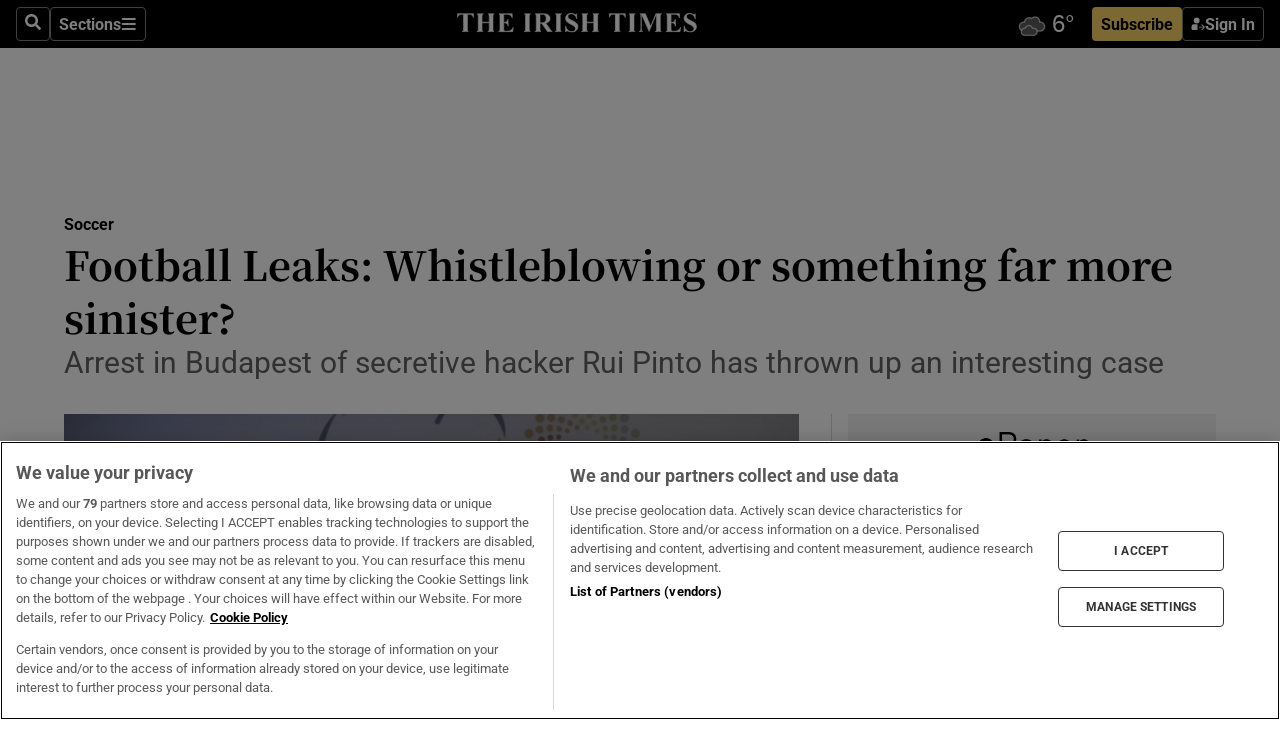

--- FILE ---
content_type: text/html; charset=utf-8
request_url: https://www.irishtimes.com/sport/soccer/football-leaks-whistleblowing-or-something-far-more-sinister-1.3767722
body_size: 69913
content:
<!DOCTYPE html><html lang="en"><head><script data-integration="inlineScripts">
    (function() {
      var _sf_async_config = window._sf_async_config = (window._sf_async_config || {});
      _sf_async_config.uid = 31036;
      _sf_async_config.domain = "irishtimes.com";
      _sf_async_config.useCanonical = true;
      _sf_async_config.useCanonicalDomain = true;
      _sf_async_config.sections = "sport,sport/soccer";
      _sf_async_config.authors = "Tariq Panja";
      _sf_async_config.flickerControl = false;
      var _cbq = window._cbq = (window._cbq || []);
      const OT = document.cookie.split('; ').find(row => row.startsWith('blaize_jwt'));
      if (OT)
      {
        _cbq.push(['_acct', 'paid']);
      } else {
        _cbq.push(['_acct', 'anon']);
      }
    })();
  ;
    var _comscore = _comscore || []; _comscore.push({ c1: "2", c2: "8946263" });
  ;gtmParamsString='';if(new RegExp("^https://irishtimes.arcpublishing.com", "i").test(window.location)){gtmParamsString='&gtm_auth=om4Ly4wwqa_7E-fLbBv46g&gtm_preview=env-6&gtm_cookies_win=x'};(function(w,d,s,l,i){w[l]=w[l]||[];w[l].push({'gtm.start':new Date().getTime(),event:'gtm.js'});var f=d.getElementsByTagName(s)[0],j=d.createElement(s),dl=l!='dataLayer'?'&l='+l:'';j.async=true;j.src='https://www.googletagmanager.com/gtm.js?id='+i+dl+gtmParamsString;f.parentNode.insertBefore(j,f);})(window,document,'script','dataLayer','GTM-NRHQKJ4');;window.isIE = !!window.MSInputMethodContext && !!document.documentMode;</script><script type="text/plain" class="optanon-category-C0002" async="" data-integration="chartbeat" src="https://static.chartbeat.com/js/chartbeat.js"></script><script>!function(n,e,i){if(!n){n=n||{},window.permutive=n,n.q=[],n.config=i||{},n.config.apiKey=e,n.config.environment=n.config.environment||"production";for(var o=["addon","identify","track","trigger","query","segment","segments","ready","on","once","user","consent"],r=0;r<o.length;r++){var t=o[r];n[t]=function(e){return function(){var i=Array.prototype.slice.call(arguments,0);n.q.push({functionName:e,arguments:i})}}(t)}}}(window.permutive, "4888a725-f640-4782-bd70-a3dd37877c2f", { "consentRequired": true });
    window.googletag=window.googletag||{},window.googletag.cmd=window.googletag.cmd||[],window.googletag.cmd.push(function(){if(0===window.googletag.pubads().getTargeting("permutive").length){var g=window.localStorage.getItem("_pdfps");window.googletag.pubads().setTargeting("permutive",g?JSON.parse(g):[])}});</script><script async="" src="https://fce2b75e-f11a-48ad-a60f-7e004eb1d340.edge.permutive.app/fce2b75e-f11a-48ad-a60f-7e004eb1d340-web.js"></script><script type="text/plain" class="optanon-category-C0002-C0004">window.addEventListener('OneTrustGroupsUpdated', function() {
    if (document.cookie.indexOf("OptanonAlertBoxClosed=") >=0 && OptanonActiveGroups.match(/(?=.*,C0002,)(?=.*,C0004,).*/)) {
      const OTConsentToken = document.cookie
        .split('; ')
        .find(row => row.startsWith('OptanonConsent='))
        .split('&')
        .find(row => row.startsWith('consentId'))
        .split('=')[1];
      permutive.consent({ "opt_in": true, "token": OTConsentToken });
    } else{
      permutive.consent({ "opt_in": false });
    }
  });</script><meta name="viewport" content="width=device-width, initial-scale=1"/><link rel="icon" type="image/x-icon" href="/pf/resources/favicon.ico?d=203&amp;mxId=00000000"/><title>Football Leaks: Whistleblowing or something far more sinister? – The Irish Times</title><meta name="description" content="Arrest in Budapest of secretive hacker Rui Pinto has thrown up an interesting case"/><meta name="twitter:description" content="Arrest in Budapest of secretive hacker Rui Pinto has thrown up an interesting case"/><meta property="og:description" content="Arrest in Budapest of secretive hacker Rui Pinto has thrown up an interesting case"/><meta property="og:title" content="Football Leaks: Whistleblowing or something far more sinister?"/><meta name="twitter:title" content="Football Leaks: Whistleblowing or something far more sinister?"/><meta property="og:image" content="https://www.irishtimes.com/resizer/v2/MYZY7L65CDUYYLOI6UON2JWQ4Y.jpg?smart=true&amp;auth=7b6881bbd33ca98c3f1c5e70e7bb038c0dbca59398864385742f3bacb84170a2&amp;width=1200&amp;height=630"/><meta property="og:image:alt" content="Fifa President Gianni Infantino has been the target of recent disclosures from Football Leaks. Photo: Getty Images"/><meta name="twitter:image" content="https://www.irishtimes.com/resizer/v2/MYZY7L65CDUYYLOI6UON2JWQ4Y.jpg?smart=true&amp;auth=7b6881bbd33ca98c3f1c5e70e7bb038c0dbca59398864385742f3bacb84170a2&amp;width=1200&amp;height=630"/><meta name="twitter:image:alt" content="Fifa President Gianni Infantino has been the target of recent disclosures from Football Leaks. Photo: Getty Images"/><meta property="og:type" content="article"/><meta name="robots" content="noarchive"/><meta property="og:site_name" content="The Irish Times"/><meta property="og:url" content="https://www.irishtimes.com/sport/soccer/football-leaks-whistleblowing-or-something-far-more-sinister-1.3767722"/><meta name="twitter:site" content="@IrishTimes"/><meta name="twitter:card" content="summary_large_image"/><link rel="canonical" href="https://www.irishtimes.com/sport/soccer/football-leaks-whistleblowing-or-something-far-more-sinister-1.3767722"/><link rel="alternate" hrefLang="en-IE" href="https://www.irishtimes.com/sport/soccer/football-leaks-whistleblowing-or-something-far-more-sinister-1.3767722"/><link id="fusion-template-styles" rel="stylesheet" type="text/css" href="/pf/dist/components/combinations/default.css?d=203&amp;mxId=00000000"/><link id="fusion-siteStyles-styles" rel="stylesheet" type="text/css" href="/pf/dist/css/irishtimes.css?d=203&amp;mxId=00000000"/><style data-styled="" data-styled-version="5.3.11">.dNRVvG{c-expanded-menu;visibility:hidden;position:absolute;left:0px;top:0;}/*!sc*/
data-styled.g2[id="styled__StyledExpandedMenu-sc-1amt4zz-1"]{content:"dNRVvG,"}/*!sc*/
.hTjUEA .arcad > [id^='google_ads_iframe']:not(:empty){max-width:100%;}/*!sc*/
.hTjUEA .arcad > [id^='google_ads_iframe']:not(:empty)::before{content:'ADVERTISEMENT';display:-webkit-box;display:-webkit-flex;display:-ms-flexbox;display:flex;font-family:star-font,'Roboto',sans-serif;}/*!sc*/
.hTjUEA .arcad > [id^='google_ads_iframe']:empty[style]{width:0 !important;height:0 !important;}/*!sc*/
.bSFpgq .arcad > [id^='google_ads_iframe']:not(:empty){max-width:100%;}/*!sc*/
.bSFpgq .arcad > [id^='google_ads_iframe']:not(:empty)::before{content:'ADVERTISEMENT';display:-webkit-box;display:-webkit-flex;display:-ms-flexbox;display:flex;font-family:star-font,'Roboto',sans-serif;display:none;}/*!sc*/
.bSFpgq .arcad > [id^='google_ads_iframe']:empty[style]{width:0 !important;height:0 !important;}/*!sc*/
data-styled.g5[id="default__StyledAdUnit-sc-1moicrg-0"]{content:"hTjUEA,bSFpgq,"}/*!sc*/
</style><script type="application/javascript" id="polyfill-script">if(!Array.prototype.includes||!(window.Object && window.Object.assign)||!window.Promise||!window.Symbol||!window.fetch){document.write('<script type="application/javascript" src="/pf/dist/engine/polyfill.js?d=203&mxId=00000000" defer=""><\/script>')}</script><script id="fusion-engine-react-script" type="application/javascript" src="/pf/dist/engine/react.js?d=203&amp;mxId=00000000" defer=""></script><script id="fusion-engine-combinations-script" type="application/javascript" src="/pf/dist/components/combinations/default.js?d=203&amp;mxId=00000000" defer=""></script><script type="text/plain" class="optanon-category-C0004" async="" data-integration="nativo-ad" src="https://s.ntv.io/serve/load.js"></script><script type="text/plain" class="optanon-category-C0002" async="" data-integration="comscore" src="https://sb.scorecardresearch.com/beacon.js"></script><script id="xtreme-push" type="text/javascript">
      (function(p,u,s,h,e,r,l,i,b) {p['XtremePushObject']=s;p[s]=function(){
        (p[s].q=p[s].q||[]).push(arguments)};i=u.createElement('script');i.async=1;
        i.src=h;b=u.getElementsByTagName('script')[0];b.parentNode.insertBefore(i,b);
      })(window,document,'xtremepush','https://prod.webpu.sh/tEEXuB8vRMsRMzIydjRZIQjnQzT-EXwR/sdk.js');
      xtremepush('ready', function () {
        if (window.safari !== undefined) {
          const permission = xtremepush('push', 'permission');
          const views = JSON.parse(localStorage.getItem('xtremepush.data'))?.page_views;
          const sendPush = views % 55 === 0 || views === 1;
          if ((permission === 'default' || !permission) && (permission !== 'unavailable' && permission !== 'denied' ) && sendPush) {
            xtremepush('event', 'User Gesture');
          }
        } else {
          xtremepush('push', 'auto_prompt', true);
        }
      });
      </script><script type="application/ld+json">{
  "@context": "http://schema.org/",
  "@graph": [
    {
      "@id": "https://www.irishtimes.com/#website",
      "@type": "WebSite",
      "description": "Trusted journalism since 1859",
      "inLanguage": "en-IE",
      "name": "The Irish Times",
      "potentialAction": [
        {
          "@type": "SearchAction",
          "target": {
            "@type": "EntryPoint",
            "urlTemplate": "https://www.irishtimes.com/search/?query={search_term_string}"
          },
          "query-input": "required name=search_term_string"
        }
      ],
      "publisher": {
        "@id": "https://www.irishtimes.com/#organization"
      },
      "url": "https://www.irishtimes.com/"
    },
    {
      "@id": "https://www.irishtimes.com/#organization",
      "@type": "Organization",
      "address": {
        "@type": "PostalAddress",
        "postOfficeBoxNumber": "PO Box 74",
        "streetAddress": "24-28 Tara Street",
        "addressLocality": "Dublin 2",
        "addressRegion": "County Dublin",
        "addressCountry": "IE",
        "postalCode": "D02 CX89"
      },
      "contactPoint": [
        {
          "@type": "ContactPoint",
          "contactType": "Customer Support",
          "email": "services@irishtimes.com",
          "telephone": "+353 1 9203901"
        },
        {
          "@type": "ContactPoint",
          "contactType": "Sales",
          "email": "mediasolutions@irishtimes.com",
          "telephone": "+353 1 5320978"
        },
        {
          "@type": "ContactPoint",
          "contactType": "News Desk",
          "email": "newsdesk@irishtimes.com",
          "telephone": ""
        }
      ],
      "image": {
        "@id": "https://www.irishtimes.com/#/schema/logo/image/"
      },
      "logo": {
        "@type": "ImageObject",
        "@id": "https://www.irishtimes.com/#/schema/logo/image/",
        "url": "https://www.irishtimes.com/resizer/v2/U2PAOOOEIVHTJEP6IX3N5QHLYM.png?smart=true&auth=8ed926a16ed518a8a7d3811053a580479dcf90f84d2adaaa3a5ebeb4bb68695f&width=1024",
        "width": 1024,
        "height": 547,
        "caption": "The Irish Times"
      },
      "name": "The Irish Times",
      "sameAs": [
        "https://www.facebook.com/irishtimes/",
        "http://www.linkedin.com/company/the-irish-times",
        "https://www.youtube.com/user/IrishTimes",
        "https://x.com/IrishTimes"
      ],
      "url": "https://www.irishtimes.com"
    }
  ]
}</script><script type="application/ld+json">{
  "@context": "https://schema.org",
  "@type": "NewsArticle",
  "url": "https://www.irishtimes.com/sport/soccer/football-leaks-whistleblowing-or-something-far-more-sinister-1.3767722",
  "publisher": {
    "@type": "Organization",
    "name": "The Irish Times",
    "url": "https://www.irishtimes.com",
    "logo": {
      "@type": "ImageObject",
      "url": "",
      "width": 600,
      "height": 60
    }
  },
  "author": [
    {
      "@type": "Person",
      "name": "Tariq Panja",
      "url": "https://www.irishtimes.com/author/",
      "sameAs": "https://www.irishtimes.com/author/"
    }
  ],
  "mainEntityOfPage": {
    "@type": "WebPage",
    "@id": "https://schema.org/WebPage",
    "url": "https://www.irishtimes.com/sport/soccer/football-leaks-whistleblowing-or-something-far-more-sinister-1.3767722"
  },
  "dateModified": "2019-01-23T08:51:52Z",
  "datePublished": "2019-01-23T08:51:52Z",
  "headline": "Football Leaks: Whistleblowing or something far more sinister?",
  "description": "Arrest in Budapest of secretive hacker Rui Pinto has thrown up an interesting case",
  "articleSection": "Soccer",
  "image": [
    "https://www.irishtimes.com/resizer/v2/MYZY7L65CDUYYLOI6UON2JWQ4Y.jpg?auth=7b6881bbd33ca98c3f1c5e70e7bb038c0dbca59398864385742f3bacb84170a2&smart=true&width=1600&height=900",
    "https://www.irishtimes.com/resizer/v2/MYZY7L65CDUYYLOI6UON2JWQ4Y.jpg?auth=7b6881bbd33ca98c3f1c5e70e7bb038c0dbca59398864385742f3bacb84170a2&smart=true&width=1600&height=1200",
    "https://www.irishtimes.com/resizer/v2/MYZY7L65CDUYYLOI6UON2JWQ4Y.jpg?auth=7b6881bbd33ca98c3f1c5e70e7bb038c0dbca59398864385742f3bacb84170a2&smart=true&width=1600&height=1600"
  ],
  "inLanguage": "",
  "isAccessibleForFree": "False",
  "hasPart": {
    "@type": "WebPageElement",
    "isAccessibleForFree": "False",
    "cssSelector": ".paywall"
  }
}</script><link rel="preload" href="/pf/resources/fonts/noto-serif-jp/noto-serif-jp-regular.woff2?d=203&amp;mxId=00000000" as="font" type="font/woff2" crossorigin="anonymous"/><link rel="preload" href="/pf/resources/fonts/noto-serif-jp/noto-serif-jp-700.woff2?d=203&amp;mxId=00000000" as="font" type="font/woff2" crossorigin="anonymous"/><link rel="preload" href="/pf/resources/fonts/roboto/roboto-regular.woff2?d=203&amp;mxId=00000000" as="font" type="font/woff2" crossorigin="anonymous"/><link rel="preload" href="/pf/resources/fonts/roboto/roboto-700.woff2?d=203&amp;mxId=00000000" as="font" type="font/woff2" crossorigin="anonymous"/><script data-integration="inlineScripts">
    function PoWaReady() {
      // 0. DEFAULTS
      window.PoWaSettings = window.PoWaSettings || [];
      window.PoWaSettings.advertising = window.PoWaSettings.advertising || [];
      // 1. CookieBanner ONLOAD
      window.addEventListener("powaRender", function() {
        window.PoWaSettings.advertising.adBar = {skipOffset: 6};
        if (typeof OptanonActiveGroups==="string" && OptanonActiveGroups.match(/(?=.*,C0002,).*/)) {
            // 2. Cookies Granted
            window.PoWaSettings.advertising.gdprConsentGranted = true;
        } else {
            // 3. Set Default value
            window.PoWaSettings.advertising.gdprConsentGranted = window.PoWaSettings.advertising.gdprConsentGranted || false;
        }
      });
      // 4. CookieBanner ONCLICK
      window.addEventListener("OneTrustGroupsUpdated", function() {
          // 1. Set Default value
          window.PoWaSettings.advertising.gdprConsentGranted = !!OptanonActiveGroups.match(/(?=.,C0002,)./);
      });
      // 5. DataLayer event
      window.dataLayer = window.dataLayer || [];
      dataLayer.push({
        "has_PoWaSettings_load": true,
        "event": "donewith_PoWaSettings"
      });
    }

    var i = 0;
    function checkIsPoWaReady() {
      i = i + 1;
      if (typeof window.PoWaSettings==="object" && typeof OptanonActiveGroups==="string") {
          //stop the polling
          PoWaReady();
          clearInterval(pollforPoWaReady);
      } else if (i > 500) {
          //give up after 5 sec
          clearInterval(pollforPoWaReady);
      }
    }
    // Start polling
    var pollforPoWaReady = setInterval(checkIsPoWaReady, 10);
  ;
    const playFullScreen = (e) => {
      if (!!e.element.dataset.mobilefullscreen) {
        const windowWidth = document.querySelector('#fusion-app').offsetWidth || window.innerWidth;
        const mobileWidth = 733;
        if (windowWidth < mobileWidth) {
          if (!e.powa.isFullscreen()) {
            if (document.fullscreenEnabled) {
              // Set the PoWa element itself to fullscreen not the player, this overcomes an
              // issue with Android and fullscreen video rotation closing the video when the
              // device is rotated and the video is in fullscreen mode
              e.element.requestFullscreen();
              return;
            }

            e.powa.fullscreen();
          }
        }
      }
    }

    const mobilePoWaFullscreen = (event) => {
      const player = event.detail.powa;

      player.on('firstFrame', (e) => {
        playFullScreen(e);
      });

      player.on('play', (e) => {
        // Delay calling our function 100ms to not have a race condition with the
        // firstFrame event
        setTimeout(() => {
          playFullScreen(e);
        }, 100);
      });
    };

    window.addEventListener('powaReady', mobilePoWaFullscreen);
  ;
  window.addEventListener('DOMContentLoaded', (event) => {
    queryly.init("954cd8bb239245f9", document.querySelectorAll("#fusion-app"));
  });
</script><script defer="" data-integration="queryly" src="https://www.queryly.com/js/queryly.v4.min.js"></script><script src="https://cdn.cookielaw.org/consent/tcf.stub.js" type="text/javascript"></script><script src="https://static.illuma-tech.com/js/async_gam_ipt.js" async=""></script></head><body class="custom-it"><noscript data-integration="comscore"><img alt="comscore" src="https://sb.scorecardresearch.com/p?c1=2&amp;c2=8946263&amp;cv=2.0&amp;cj=1"/></noscript><noscript><iframe src="https://www.googletagmanager.com/ns.html?id=GTM-NRHQKJ4" height="0" width="0" style="display:none;visibility:hidden"></iframe></noscript><div id="fusion-app"><div class="b-it-right-rail-advanced"><header class="c-stack b-it-right-rail-advanced__navigation page-header" data-style-direction="vertical" data-style-justification="start" data-style-alignment="unset" data-style-inline="false" data-style-wrap="nowrap"><nav id="main-nav" class="b-it-header-nav-chain " aria-label="Sections Menu" data-owner="it"><div class="b-it-header-nav-chain__top-layout"><div class="b-it-header-nav-chain__nav-left"><div class="nav-components--mobile" data-testid="nav-chain-nav-components-mobile-left"><button data-testid="nav-chain-nav-section-button" aria-label="Sections" class="c-button c-button--small c-button--secondary-reverse" type="button"><svg class="c-icon" width="48" height="48" xmlns="http://www.w3.org/2000/svg" viewBox="0 0 512 512" fill="currentColor" aria-hidden="true" focusable="false"><path d="M25 96C25 78.33 39.33 64 57 64H441C458.7 64 473 78.33 473 96C473 113.7 458.7 128 441 128H57C39.33 128 25 113.7 25 96ZM25 256C25 238.3 39.33 224 57 224H441C458.7 224 473 238.3 473 256C473 273.7 458.7 288 441 288H57C39.33 288 25 273.7 25 256ZM441 448H57C39.33 448 25 433.7 25 416C25 398.3 39.33 384 57 384H441C458.7 384 473 398.3 473 416C473 433.7 458.7 448 441 448Z"></path></svg></button></div><div class="nav-components--desktop" data-testid="nav-chain-nav-components-desktop-left"><button aria-label="Search" class="c-button c-button--small c-button--secondary-reverse" type="button"><span><svg class="c-icon" width="48" height="48" xmlns="http://www.w3.org/2000/svg" viewBox="0 0 512 512" fill="currentColor" aria-hidden="true" focusable="false"><path d="M505 442.7L405.3 343c-4.5-4.5-10.6-7-17-7H372c27.6-35.3 44-79.7 44-128C416 93.1 322.9 0 208 0S0 93.1 0 208s93.1 208 208 208c48.3 0 92.7-16.4 128-44v16.3c0 6.4 2.5 12.5 7 17l99.7 99.7c9.4 9.4 24.6 9.4 33.9 0l28.3-28.3c9.4-9.4 9.4-24.6.1-34zM208 336c-70.7 0-128-57.2-128-128 0-70.7 57.2-128 128-128 70.7 0 128 57.2 128 128 0 70.7-57.2 128-128 128z"></path></svg></span></button><button data-testid="nav-chain-nav-section-button" aria-label="Sections" class="c-button c-button--small c-button--secondary-reverse" type="button"><span>Sections</span><svg class="c-icon" width="48" height="48" xmlns="http://www.w3.org/2000/svg" viewBox="0 0 512 512" fill="currentColor" aria-hidden="true" focusable="false"><path d="M25 96C25 78.33 39.33 64 57 64H441C458.7 64 473 78.33 473 96C473 113.7 458.7 128 441 128H57C39.33 128 25 113.7 25 96ZM25 256C25 238.3 39.33 224 57 224H441C458.7 224 473 238.3 473 256C473 273.7 458.7 288 441 288H57C39.33 288 25 273.7 25 256ZM441 448H57C39.33 448 25 433.7 25 416C25 398.3 39.33 384 57 384H441C458.7 384 473 398.3 473 416C473 433.7 458.7 448 441 448Z"></path></svg></button></div></div><a title="The Irish Times" class="c-link b-it-header-nav-chain__logo b-it-header-nav-chain__logo--center nav-logo-hidden svg-logo" href="/" aria-hidden="true" tabindex="-1"><img src="https://static.themebuilder.aws.arc.pub/irishtimes/1647534191733.svg" alt="The Irish Times" data-chromatic="ignore"/></a><div class="b-it-header-nav-chain__nav-right"><div class="nav-components--mobile" data-testid="nav-chain-nav-components-mobile-right"><div class="c-stack b-signin-subscribe-block" data-style-direction="horizontal" data-style-justification="center" data-style-alignment="center" data-style-inline="false" data-style-wrap="nowrap" style="--c-stack-gap:1rem"><a target="_blank" style="display:none" rel="noreferrer" class="c-button c-button--link c-button--small c-button--primary b-signin-subscribe-block__subscribe" href="/subscribe"><span><span style="display:none">Subscribe</span></span></a><button class="c-button c-button--small c-button--secondary-reverse b-signin-subscribe-block__btn--signin" type="button"><span><div class="c-stack" data-style-direction="horizontal" data-style-justification="start" data-style-alignment="center" data-style-inline="false" data-style-wrap="nowrap" style="--c-stack-gap:0.5rem"><svg width="14" height="16" viewBox="0 0 24 24" fill="none" xmlns="http://www.w3.org/2000/svg"><mask id="mask0_757:236487" style="mask-type:alpha" maskUnits="userSpaceOnUse" x="0" y="0" width="24" height="24"><rect width="24" height="24" fill="#C4C4C4"></rect></mask><g mask="url(#mask0_757:236487)"><ellipse cx="9.79117" cy="6.02353" rx="5.02353" ry="5.02353" fill="white"></ellipse><path d="M11.0471 22.35V12.3029H5C2.79086 12.3029 1 14.0938 1 16.3029V20.35C1 21.4546 1.89543 22.35 3 22.35H11.0471Z" fill="white"></path><path fill-rule="evenodd" clip-rule="evenodd" d="M19.3391 22.1044C19.2762 22.1862 19.1937 22.2477 19.0916 22.2886C18.9894 22.3295 18.8833 22.35 18.7733 22.35C18.5533 22.35 18.3647 22.2681 18.2075 22.1044C18.0504 21.9406 17.9718 21.7441 17.9718 21.5148C17.9718 21.4002 17.9954 21.2896 18.0425 21.1832C18.0897 21.0767 18.1447 20.9907 18.2075 20.9252L20.8478 18.174H14.3839C14.1482 18.174 13.9517 18.0921 13.7946 17.9283C13.6374 17.7646 13.5588 17.568 13.5588 17.3388C13.5588 17.1095 13.6374 16.913 13.7946 16.7492C13.9517 16.5854 14.1482 16.5036 14.3839 16.5036H20.8478L18.2075 13.7277C18.1447 13.6622 18.0897 13.5762 18.0425 13.4698C17.9954 13.3633 17.9718 13.2528 17.9718 13.1382C17.9718 12.9089 18.0504 12.7124 18.2075 12.5486C18.3647 12.3848 18.5533 12.3029 18.7733 12.3029C18.8833 12.3029 18.9894 12.3275 19.0916 12.3766C19.1937 12.4258 19.2762 12.4831 19.3391 12.5486L23.3702 16.7492C23.433 16.8147 23.488 16.9007 23.5352 17.0071C23.5823 17.1136 23.6059 17.2241 23.6059 17.3388C23.6059 17.4534 23.5823 17.5598 23.5352 17.6581C23.488 17.7564 23.433 17.8464 23.3702 17.9283L19.3391 22.1044Z" fill="white"></path></g></svg></div></span></button></div></div><div class="nav-components--desktop" data-testid="nav-chain-nav-components-desktop-right"><div id="fusion-static-enter:html-block-f0f1j0n1myTR7B9-0-0-0" style="display:none" data-fusion-component="html-block-f0f1j0n1myTR7B9-0-0-0"></div><div><iframe scrolling="no" id="fw-desktop" data-src="https://lw.foreca.net/v4/en/site/irishtimes/widget/?name=Dublin&id=102964574" style="width: 85px; height: 40px; border:0; margin: 0; display: flex; align-items: center;"></iframe></div><div id="fusion-static-exit:html-block-f0f1j0n1myTR7B9-0-0-0" style="display:none" data-fusion-component="html-block-f0f1j0n1myTR7B9-0-0-0"></div><div class="c-stack b-signin-subscribe-block" data-style-direction="horizontal" data-style-justification="center" data-style-alignment="center" data-style-inline="false" data-style-wrap="nowrap" style="--c-stack-gap:1rem"><a target="_blank" style="display:none" rel="noreferrer" class="c-button c-button--link c-button--small c-button--primary b-signin-subscribe-block__subscribe" href="/subscribe"><span><span style="display:none">Subscribe</span></span></a><button class="c-button c-button--small c-button--secondary-reverse b-signin-subscribe-block__btn--signin" type="button"><span><div class="c-stack" data-style-direction="horizontal" data-style-justification="start" data-style-alignment="center" data-style-inline="false" data-style-wrap="nowrap" style="--c-stack-gap:0.5rem"><svg width="14" height="16" viewBox="0 0 24 24" fill="none" xmlns="http://www.w3.org/2000/svg"><mask id="mask0_757:236487" style="mask-type:alpha" maskUnits="userSpaceOnUse" x="0" y="0" width="24" height="24"><rect width="24" height="24" fill="#C4C4C4"></rect></mask><g mask="url(#mask0_757:236487)"><ellipse cx="9.79117" cy="6.02353" rx="5.02353" ry="5.02353" fill="white"></ellipse><path d="M11.0471 22.35V12.3029H5C2.79086 12.3029 1 14.0938 1 16.3029V20.35C1 21.4546 1.89543 22.35 3 22.35H11.0471Z" fill="white"></path><path fill-rule="evenodd" clip-rule="evenodd" d="M19.3391 22.1044C19.2762 22.1862 19.1937 22.2477 19.0916 22.2886C18.9894 22.3295 18.8833 22.35 18.7733 22.35C18.5533 22.35 18.3647 22.2681 18.2075 22.1044C18.0504 21.9406 17.9718 21.7441 17.9718 21.5148C17.9718 21.4002 17.9954 21.2896 18.0425 21.1832C18.0897 21.0767 18.1447 20.9907 18.2075 20.9252L20.8478 18.174H14.3839C14.1482 18.174 13.9517 18.0921 13.7946 17.9283C13.6374 17.7646 13.5588 17.568 13.5588 17.3388C13.5588 17.1095 13.6374 16.913 13.7946 16.7492C13.9517 16.5854 14.1482 16.5036 14.3839 16.5036H20.8478L18.2075 13.7277C18.1447 13.6622 18.0897 13.5762 18.0425 13.4698C17.9954 13.3633 17.9718 13.2528 17.9718 13.1382C17.9718 12.9089 18.0504 12.7124 18.2075 12.5486C18.3647 12.3848 18.5533 12.3029 18.7733 12.3029C18.8833 12.3029 18.9894 12.3275 19.0916 12.3766C19.1937 12.4258 19.2762 12.4831 19.3391 12.5486L23.3702 16.7492C23.433 16.8147 23.488 16.9007 23.5352 17.0071C23.5823 17.1136 23.6059 17.2241 23.6059 17.3388C23.6059 17.4534 23.5823 17.5598 23.5352 17.6581C23.488 17.7564 23.433 17.8464 23.3702 17.9283L19.3391 22.1044Z" fill="white"></path></g></svg></div></span></button></div></div></div></div><div id="flyout-overlay" data-testid="nav-chain-flyout-overlay" class="c-stack b-it-header-nav-chain__flyout-overlay closed" data-style-direction="vertical" data-style-justification="start" data-style-alignment="unset" data-style-inline="false" data-style-wrap="nowrap"><div><div class="c-stack b-it-header-nav-chain__flyout-nav-wrapper closed" data-style-direction="vertical" data-style-justification="start" data-style-alignment="unset" data-style-inline="false" data-style-wrap="nowrap"><div class="b-it-header-nav-chain__flyout-close-button"><button aria-label="Close" class="c-button c-button--small c-button--secondary-reverse" type="button"><svg class="c-icon" width="24" height="24" xmlns="http://www.w3.org/2000/svg" viewBox="0 0 512 512" fill="currentColor" aria-hidden="true" focusable="false"><path d="M406.6 361.4C419.1 373.9 419.1 394.15 406.6 406.65C400.4 412.9 392.2 416 384 416C375.8 416 367.62 412.875 361.38 406.625L256 301.3L150.63 406.6C144.38 412.9 136.19 416 128 416C119.81 416 111.63 412.9 105.375 406.6C92.875 394.1 92.875 373.85 105.375 361.35L210.775 255.95L105.375 150.6C92.875 138.1 92.875 117.85 105.375 105.35C117.875 92.85 138.125 92.85 150.625 105.35L256 210.8L361.4 105.4C373.9 92.9 394.15 92.9 406.65 105.4C419.15 117.9 419.15 138.15 406.65 150.65L301.25 256.05L406.6 361.4Z"></path></svg></button></div><div class="nav-menu"><div data-testid="nav-chain-nav-components-mobile" class="c-stack nav-components--mobile" data-style-direction="vertical" data-style-justification="start" data-style-alignment="unset" data-style-inline="false" data-style-wrap="nowrap"><div class="b-subscribe-button-block"><div><iframe scrolling="no" id="fw-mobile" data-src="https://lw.foreca.net/v4/en/site/irishtimes/widget/?name=Dublin&id=102964574" style="width: 85px; height: 40px; border:0; margin: 0;"></iframe></div><a target="_blank" class="c-button c-button--link c-button--full-width c-button--medium c-button--primary" href="/subscribe"><span>Subscribe</span></a></div><button aria-label="Search" class="c-button c-button--small c-button--secondary-reverse" type="button"><span><svg class="c-icon" width="48" height="48" xmlns="http://www.w3.org/2000/svg" viewBox="0 0 512 512" fill="currentColor" aria-hidden="true" focusable="false"><path d="M505 442.7L405.3 343c-4.5-4.5-10.6-7-17-7H372c27.6-35.3 44-79.7 44-128C416 93.1 322.9 0 208 0S0 93.1 0 208s93.1 208 208 208c48.3 0 92.7-16.4 128-44v16.3c0 6.4 2.5 12.5 7 17l99.7 99.7c9.4 9.4 24.6 9.4 33.9 0l28.3-28.3c9.4-9.4 9.4-24.6.1-34zM208 336c-70.7 0-128-57.2-128-128 0-70.7 57.2-128 128-128 70.7 0 128 57.2 128 128 0 70.7-57.2 128-128 128z"></path></svg></span></button></div><div data-testid="nav-chain-nav-components-desktop" class="c-stack nav-components--desktop" data-style-direction="vertical" data-style-justification="start" data-style-alignment="unset" data-style-inline="false" data-style-wrap="nowrap"></div></div><ul class="c-stack b-it-header-nav-chain__flyout-nav" data-style-direction="vertical" data-style-justification="start" data-style-alignment="unset" data-style-inline="false" data-style-wrap="nowrap"><li class="section-item" data-testid="nav-chain-section-item"><a class="c-link" href="/" aria-hidden="true" tabindex="-1">Home</a></li><li class="section-item" data-testid="nav-chain-section-item"><a class="c-link" href="/latest/" aria-hidden="true" tabindex="-1">Latest</a></li><li class="section-item" data-testid="nav-chain-section-item"><a class="c-link" href="/subscriber-only/" aria-hidden="true" tabindex="-1">Subscriber Only</a></li><li class="section-item" data-testid="nav-chain-section-item"><div data-testid="nav-chain-section-item-subsection" class="c-stack b-it-header-nav-chain__subsection-anchor subsection-anchor " data-style-direction="horizontal" data-style-justification="start" data-style-alignment="center" data-style-inline="false" data-style-wrap="nowrap"><a class="c-link" href="/crosswords-puzzles/" aria-hidden="true" tabindex="-1">Crosswords &amp; Puzzles</a><button aria-expanded="false" aria-controls="header_sub_section_crosswords-puzzles" aria-label="Show Crosswords &amp; Puzzles sub sections" class="c-button c-button--medium c-button--default submenu-caret" type="button"><span><svg class="c-icon" width="20" height="20" xmlns="http://www.w3.org/2000/svg" viewBox="0 0 512 512" fill="currentColor" aria-hidden="true" focusable="false"><path d="M256 416C247.812 416 239.62 412.875 233.38 406.625L41.38 214.625C28.88 202.125 28.88 181.875 41.38 169.375C53.88 156.875 74.13 156.875 86.63 169.375L256 338.8L425.4 169.4C437.9 156.9 458.15 156.9 470.65 169.4C483.15 181.9 483.15 202.15 470.65 214.65L278.65 406.65C272.4 412.9 264.2 416 256 416Z"></path></svg></span></button></div><div class="b-it-header-nav-chain__subsection-container "><ul class="b-it-header-nav-chain__subsection-menu" id="header_sub_section_crosswords-puzzles"><li class="subsection-item" data-testid="nav-chain-subsection-item"><a class="c-link" href="/crosswords-puzzles/crosaire/" aria-hidden="true" tabindex="-1">Crosaire</a></li><li class="subsection-item" data-testid="nav-chain-subsection-item"><a class="c-link" href="/crosswords-puzzles/simplex/" aria-hidden="true" tabindex="-1">Simplex</a></li><li class="subsection-item" data-testid="nav-chain-subsection-item"><a class="c-link" href="/crosswords-puzzles/sudoku/" aria-hidden="true" tabindex="-1">Sudoku</a></li><li class="subsection-item" data-testid="nav-chain-subsection-item"><a class="c-link" href="/crosswords-puzzles/news-quiz/" aria-hidden="true" tabindex="-1">News Quiz</a></li></ul></div></li><li class="section-item" data-testid="nav-chain-section-item"><div data-testid="nav-chain-section-item-subsection" class="c-stack b-it-header-nav-chain__subsection-anchor subsection-anchor " data-style-direction="horizontal" data-style-justification="start" data-style-alignment="center" data-style-inline="false" data-style-wrap="nowrap"><a class="c-link" href="/ireland/" aria-hidden="true" tabindex="-1">Ireland</a><button aria-expanded="false" aria-controls="header_sub_section_ireland" aria-label="Show Ireland sub sections" class="c-button c-button--medium c-button--default submenu-caret" type="button"><span><svg class="c-icon" width="20" height="20" xmlns="http://www.w3.org/2000/svg" viewBox="0 0 512 512" fill="currentColor" aria-hidden="true" focusable="false"><path d="M256 416C247.812 416 239.62 412.875 233.38 406.625L41.38 214.625C28.88 202.125 28.88 181.875 41.38 169.375C53.88 156.875 74.13 156.875 86.63 169.375L256 338.8L425.4 169.4C437.9 156.9 458.15 156.9 470.65 169.4C483.15 181.9 483.15 202.15 470.65 214.65L278.65 406.65C272.4 412.9 264.2 416 256 416Z"></path></svg></span></button></div><div class="b-it-header-nav-chain__subsection-container "><ul class="b-it-header-nav-chain__subsection-menu" id="header_sub_section_ireland"><li class="subsection-item" data-testid="nav-chain-subsection-item"><a class="c-link" href="/ireland/dublin/" aria-hidden="true" tabindex="-1">Dublin</a></li><li class="subsection-item" data-testid="nav-chain-subsection-item"><a class="c-link" href="/ireland/education/" aria-hidden="true" tabindex="-1">Education</a></li><li class="subsection-item" data-testid="nav-chain-subsection-item"><a class="c-link" href="/ireland/housing-planning/" aria-hidden="true" tabindex="-1">Housing &amp; Planning</a></li><li class="subsection-item" data-testid="nav-chain-subsection-item"><a class="c-link" href="/ireland/social-affairs/" aria-hidden="true" tabindex="-1">Social Affairs</a></li><li class="subsection-item" data-testid="nav-chain-subsection-item"><a class="c-link" href="/ireland/stardust/" aria-hidden="true" tabindex="-1">Stardust</a></li></ul></div></li><li class="section-item" data-testid="nav-chain-section-item"><div data-testid="nav-chain-section-item-subsection" class="c-stack b-it-header-nav-chain__subsection-anchor subsection-anchor " data-style-direction="horizontal" data-style-justification="start" data-style-alignment="center" data-style-inline="false" data-style-wrap="nowrap"><a class="c-link" href="/politics/" aria-hidden="true" tabindex="-1">Politics</a><button aria-expanded="false" aria-controls="header_sub_section_politics" aria-label="Show Politics sub sections" class="c-button c-button--medium c-button--default submenu-caret" type="button"><span><svg class="c-icon" width="20" height="20" xmlns="http://www.w3.org/2000/svg" viewBox="0 0 512 512" fill="currentColor" aria-hidden="true" focusable="false"><path d="M256 416C247.812 416 239.62 412.875 233.38 406.625L41.38 214.625C28.88 202.125 28.88 181.875 41.38 169.375C53.88 156.875 74.13 156.875 86.63 169.375L256 338.8L425.4 169.4C437.9 156.9 458.15 156.9 470.65 169.4C483.15 181.9 483.15 202.15 470.65 214.65L278.65 406.65C272.4 412.9 264.2 416 256 416Z"></path></svg></span></button></div><div class="b-it-header-nav-chain__subsection-container "><ul class="b-it-header-nav-chain__subsection-menu" id="header_sub_section_politics"><li class="subsection-item" data-testid="nav-chain-subsection-item"><a class="c-link" href="/politics/poll/" aria-hidden="true" tabindex="-1">Poll</a></li><li class="subsection-item" data-testid="nav-chain-subsection-item"><a class="c-link" href="/politics/oireachtas/" aria-hidden="true" tabindex="-1">Oireachtas</a></li><li class="subsection-item" data-testid="nav-chain-subsection-item"><a class="c-link" href="/common-ground/" aria-hidden="true" tabindex="-1">Common Ground</a></li><li class="subsection-item" data-testid="nav-chain-subsection-item"><a class="c-link" href="/politics/elections-referendums/" aria-hidden="true" tabindex="-1">Elections &amp; Referendums</a></li></ul></div></li><li class="section-item" data-testid="nav-chain-section-item"><div data-testid="nav-chain-section-item-subsection" class="c-stack b-it-header-nav-chain__subsection-anchor subsection-anchor " data-style-direction="horizontal" data-style-justification="start" data-style-alignment="center" data-style-inline="false" data-style-wrap="nowrap"><a class="c-link" href="/opinion/" aria-hidden="true" tabindex="-1">Opinion</a><button aria-expanded="false" aria-controls="header_sub_section_opinion" aria-label="Show Opinion sub sections" class="c-button c-button--medium c-button--default submenu-caret" type="button"><span><svg class="c-icon" width="20" height="20" xmlns="http://www.w3.org/2000/svg" viewBox="0 0 512 512" fill="currentColor" aria-hidden="true" focusable="false"><path d="M256 416C247.812 416 239.62 412.875 233.38 406.625L41.38 214.625C28.88 202.125 28.88 181.875 41.38 169.375C53.88 156.875 74.13 156.875 86.63 169.375L256 338.8L425.4 169.4C437.9 156.9 458.15 156.9 470.65 169.4C483.15 181.9 483.15 202.15 470.65 214.65L278.65 406.65C272.4 412.9 264.2 416 256 416Z"></path></svg></span></button></div><div class="b-it-header-nav-chain__subsection-container "><ul class="b-it-header-nav-chain__subsection-menu" id="header_sub_section_opinion"><li class="subsection-item" data-testid="nav-chain-subsection-item"><a class="c-link" href="/opinion/editorials/" aria-hidden="true" tabindex="-1">Editorials</a></li><li class="subsection-item" data-testid="nav-chain-subsection-item"><a class="c-link" href="/opinion/an-irish-diary/" aria-hidden="true" tabindex="-1">An Irish Diary</a></li><li class="subsection-item" data-testid="nav-chain-subsection-item"><a class="c-link" href="/opinion/letters/" aria-hidden="true" tabindex="-1">Letters</a></li><li class="subsection-item" data-testid="nav-chain-subsection-item"><a class="c-link" href="/opinion/cartoon/" aria-hidden="true" tabindex="-1">Cartoon</a></li></ul></div></li><li class="section-item" data-testid="nav-chain-section-item"><div data-testid="nav-chain-section-item-subsection" class="c-stack b-it-header-nav-chain__subsection-anchor subsection-anchor " data-style-direction="horizontal" data-style-justification="start" data-style-alignment="center" data-style-inline="false" data-style-wrap="nowrap"><a class="c-link" href="/business/" aria-hidden="true" tabindex="-1">Business</a><button aria-expanded="false" aria-controls="header_sub_section_business" aria-label="Show Business sub sections" class="c-button c-button--medium c-button--default submenu-caret" type="button"><span><svg class="c-icon" width="20" height="20" xmlns="http://www.w3.org/2000/svg" viewBox="0 0 512 512" fill="currentColor" aria-hidden="true" focusable="false"><path d="M256 416C247.812 416 239.62 412.875 233.38 406.625L41.38 214.625C28.88 202.125 28.88 181.875 41.38 169.375C53.88 156.875 74.13 156.875 86.63 169.375L256 338.8L425.4 169.4C437.9 156.9 458.15 156.9 470.65 169.4C483.15 181.9 483.15 202.15 470.65 214.65L278.65 406.65C272.4 412.9 264.2 416 256 416Z"></path></svg></span></button></div><div class="b-it-header-nav-chain__subsection-container "><ul class="b-it-header-nav-chain__subsection-menu" id="header_sub_section_business"><li class="subsection-item" data-testid="nav-chain-subsection-item"><a class="c-link" href="/budget/" aria-hidden="true" tabindex="-1">Budget 2026</a></li><li class="subsection-item" data-testid="nav-chain-subsection-item"><a class="c-link" href="/business/economy/" aria-hidden="true" tabindex="-1">Economy</a></li><li class="subsection-item" data-testid="nav-chain-subsection-item"><a class="c-link" href="/business/farming-food/" aria-hidden="true" tabindex="-1">Farming &amp; Food</a></li><li class="subsection-item" data-testid="nav-chain-subsection-item"><a class="c-link" href="/business/financial-services/" aria-hidden="true" tabindex="-1">Financial Services</a></li><li class="subsection-item" data-testid="nav-chain-subsection-item"><a class="c-link" href="/business/innovation/" aria-hidden="true" tabindex="-1">Innovation</a></li><li class="subsection-item" data-testid="nav-chain-subsection-item"><a class="c-link" href="/business/markets/" aria-hidden="true" tabindex="-1">Markets</a></li><li class="subsection-item" data-testid="nav-chain-subsection-item"><a class="c-link" href="/business/work/" aria-hidden="true" tabindex="-1">Work</a></li><li class="subsection-item" data-testid="nav-chain-subsection-item"><a class="c-link" href="/property/commercial-property/" aria-hidden="true" tabindex="-1">Commercial Property</a></li></ul></div></li><li class="section-item" data-testid="nav-chain-section-item"><div data-testid="nav-chain-section-item-subsection" class="c-stack b-it-header-nav-chain__subsection-anchor subsection-anchor " data-style-direction="horizontal" data-style-justification="start" data-style-alignment="center" data-style-inline="false" data-style-wrap="nowrap"><a class="c-link" href="/world/" aria-hidden="true" tabindex="-1">World</a><button aria-expanded="false" aria-controls="header_sub_section_world" aria-label="Show World sub sections" class="c-button c-button--medium c-button--default submenu-caret" type="button"><span><svg class="c-icon" width="20" height="20" xmlns="http://www.w3.org/2000/svg" viewBox="0 0 512 512" fill="currentColor" aria-hidden="true" focusable="false"><path d="M256 416C247.812 416 239.62 412.875 233.38 406.625L41.38 214.625C28.88 202.125 28.88 181.875 41.38 169.375C53.88 156.875 74.13 156.875 86.63 169.375L256 338.8L425.4 169.4C437.9 156.9 458.15 156.9 470.65 169.4C483.15 181.9 483.15 202.15 470.65 214.65L278.65 406.65C272.4 412.9 264.2 416 256 416Z"></path></svg></span></button></div><div class="b-it-header-nav-chain__subsection-container "><ul class="b-it-header-nav-chain__subsection-menu" id="header_sub_section_world"><li class="subsection-item" data-testid="nav-chain-subsection-item"><a class="c-link" href="/world/europe/" aria-hidden="true" tabindex="-1">Europe</a></li><li class="subsection-item" data-testid="nav-chain-subsection-item"><a class="c-link" href="/world/uk/" aria-hidden="true" tabindex="-1">UK</a></li><li class="subsection-item" data-testid="nav-chain-subsection-item"><a class="c-link" href="/world/us/" aria-hidden="true" tabindex="-1">US</a></li><li class="subsection-item" data-testid="nav-chain-subsection-item"><a class="c-link" href="/world/canada/" aria-hidden="true" tabindex="-1">Canada</a></li><li class="subsection-item" data-testid="nav-chain-subsection-item"><a class="c-link" href="/world/australia/" aria-hidden="true" tabindex="-1">Australia</a></li><li class="subsection-item" data-testid="nav-chain-subsection-item"><a class="c-link" href="/world/africa/" aria-hidden="true" tabindex="-1">Africa</a></li><li class="subsection-item" data-testid="nav-chain-subsection-item"><a class="c-link" href="/world/americas/" aria-hidden="true" tabindex="-1">Americas</a></li><li class="subsection-item" data-testid="nav-chain-subsection-item"><a class="c-link" href="/world/asia-pacific/" aria-hidden="true" tabindex="-1">Asia-Pacific</a></li><li class="subsection-item" data-testid="nav-chain-subsection-item"><a class="c-link" href="/world/middle-east/" aria-hidden="true" tabindex="-1">Middle East</a></li></ul></div></li><li class="section-item" data-testid="nav-chain-section-item"><div data-testid="nav-chain-section-item-subsection" class="c-stack b-it-header-nav-chain__subsection-anchor subsection-anchor " data-style-direction="horizontal" data-style-justification="start" data-style-alignment="center" data-style-inline="false" data-style-wrap="nowrap"><a class="c-link" href="/sport/" aria-hidden="true" tabindex="-1">Sport</a><button aria-expanded="false" aria-controls="header_sub_section_sport" aria-label="Show Sport sub sections" class="c-button c-button--medium c-button--default submenu-caret" type="button"><span><svg class="c-icon" width="20" height="20" xmlns="http://www.w3.org/2000/svg" viewBox="0 0 512 512" fill="currentColor" aria-hidden="true" focusable="false"><path d="M256 416C247.812 416 239.62 412.875 233.38 406.625L41.38 214.625C28.88 202.125 28.88 181.875 41.38 169.375C53.88 156.875 74.13 156.875 86.63 169.375L256 338.8L425.4 169.4C437.9 156.9 458.15 156.9 470.65 169.4C483.15 181.9 483.15 202.15 470.65 214.65L278.65 406.65C272.4 412.9 264.2 416 256 416Z"></path></svg></span></button></div><div class="b-it-header-nav-chain__subsection-container "><ul class="b-it-header-nav-chain__subsection-menu" id="header_sub_section_sport"><li class="subsection-item" data-testid="nav-chain-subsection-item"><a class="c-link" href="/sport/rugby/" aria-hidden="true" tabindex="-1">Rugby</a></li><li class="subsection-item" data-testid="nav-chain-subsection-item"><a class="c-link" href="/sport/gaelic-games/" aria-hidden="true" tabindex="-1">Gaelic Games</a></li><li class="subsection-item" data-testid="nav-chain-subsection-item"><a class="c-link" href="/sport/soccer/" aria-hidden="true" tabindex="-1">Soccer</a></li><li class="subsection-item" data-testid="nav-chain-subsection-item"><a class="c-link" href="/sport/golf/" aria-hidden="true" tabindex="-1">Golf</a></li><li class="subsection-item" data-testid="nav-chain-subsection-item"><a class="c-link" href="/sport/racing/" aria-hidden="true" tabindex="-1">Racing</a></li><li class="subsection-item" data-testid="nav-chain-subsection-item"><a class="c-link" href="/sport/athletics/" aria-hidden="true" tabindex="-1">Athletics</a></li><li class="subsection-item" data-testid="nav-chain-subsection-item"><a class="c-link" href="/sport/boxing/" aria-hidden="true" tabindex="-1">Boxing</a></li><li class="subsection-item" data-testid="nav-chain-subsection-item"><a class="c-link" href="/sport/cycling/" aria-hidden="true" tabindex="-1">Cycling</a></li><li class="subsection-item" data-testid="nav-chain-subsection-item"><a class="c-link" href="/sport/hockey/" aria-hidden="true" tabindex="-1">Hockey</a></li><li class="subsection-item" data-testid="nav-chain-subsection-item"><a class="c-link" href="/sport/tennis/" aria-hidden="true" tabindex="-1">Tennis</a></li></ul></div></li><li class="section-item" data-testid="nav-chain-section-item"><div data-testid="nav-chain-section-item-subsection" class="c-stack b-it-header-nav-chain__subsection-anchor subsection-anchor " data-style-direction="horizontal" data-style-justification="start" data-style-alignment="center" data-style-inline="false" data-style-wrap="nowrap"><a class="c-link" href="/your-money/" aria-hidden="true" tabindex="-1">Your Money</a><button aria-expanded="false" aria-controls="header_sub_section_your-money" aria-label="Show Your Money sub sections" class="c-button c-button--medium c-button--default submenu-caret" type="button"><span><svg class="c-icon" width="20" height="20" xmlns="http://www.w3.org/2000/svg" viewBox="0 0 512 512" fill="currentColor" aria-hidden="true" focusable="false"><path d="M256 416C247.812 416 239.62 412.875 233.38 406.625L41.38 214.625C28.88 202.125 28.88 181.875 41.38 169.375C53.88 156.875 74.13 156.875 86.63 169.375L256 338.8L425.4 169.4C437.9 156.9 458.15 156.9 470.65 169.4C483.15 181.9 483.15 202.15 470.65 214.65L278.65 406.65C272.4 412.9 264.2 416 256 416Z"></path></svg></span></button></div><div class="b-it-header-nav-chain__subsection-container "><ul class="b-it-header-nav-chain__subsection-menu" id="header_sub_section_your-money"><li class="subsection-item" data-testid="nav-chain-subsection-item"><a class="c-link" href="/tags/pricewatch/" aria-hidden="true" tabindex="-1">Pricewatch</a></li></ul></div></li><li class="section-item" data-testid="nav-chain-section-item"><div data-testid="nav-chain-section-item-subsection" class="c-stack b-it-header-nav-chain__subsection-anchor subsection-anchor " data-style-direction="horizontal" data-style-justification="start" data-style-alignment="center" data-style-inline="false" data-style-wrap="nowrap"><a class="c-link" href="/crime-law/" aria-hidden="true" tabindex="-1">Crime &amp; Law</a><button aria-expanded="false" aria-controls="header_sub_section_crime-law" aria-label="Show Crime &amp; Law sub sections" class="c-button c-button--medium c-button--default submenu-caret" type="button"><span><svg class="c-icon" width="20" height="20" xmlns="http://www.w3.org/2000/svg" viewBox="0 0 512 512" fill="currentColor" aria-hidden="true" focusable="false"><path d="M256 416C247.812 416 239.62 412.875 233.38 406.625L41.38 214.625C28.88 202.125 28.88 181.875 41.38 169.375C53.88 156.875 74.13 156.875 86.63 169.375L256 338.8L425.4 169.4C437.9 156.9 458.15 156.9 470.65 169.4C483.15 181.9 483.15 202.15 470.65 214.65L278.65 406.65C272.4 412.9 264.2 416 256 416Z"></path></svg></span></button></div><div class="b-it-header-nav-chain__subsection-container "><ul class="b-it-header-nav-chain__subsection-menu" id="header_sub_section_crime-law"><li class="subsection-item" data-testid="nav-chain-subsection-item"><a class="c-link" href="/crime-law/courts/" aria-hidden="true" tabindex="-1">Courts</a></li></ul></div></li><li class="section-item" data-testid="nav-chain-section-item"><div data-testid="nav-chain-section-item-subsection" class="c-stack b-it-header-nav-chain__subsection-anchor subsection-anchor " data-style-direction="horizontal" data-style-justification="start" data-style-alignment="center" data-style-inline="false" data-style-wrap="nowrap"><a class="c-link" href="/property/" aria-hidden="true" tabindex="-1">Property</a><button aria-expanded="false" aria-controls="header_sub_section_property" aria-label="Show Property sub sections" class="c-button c-button--medium c-button--default submenu-caret" type="button"><span><svg class="c-icon" width="20" height="20" xmlns="http://www.w3.org/2000/svg" viewBox="0 0 512 512" fill="currentColor" aria-hidden="true" focusable="false"><path d="M256 416C247.812 416 239.62 412.875 233.38 406.625L41.38 214.625C28.88 202.125 28.88 181.875 41.38 169.375C53.88 156.875 74.13 156.875 86.63 169.375L256 338.8L425.4 169.4C437.9 156.9 458.15 156.9 470.65 169.4C483.15 181.9 483.15 202.15 470.65 214.65L278.65 406.65C272.4 412.9 264.2 416 256 416Z"></path></svg></span></button></div><div class="b-it-header-nav-chain__subsection-container "><ul class="b-it-header-nav-chain__subsection-menu" id="header_sub_section_property"><li class="subsection-item" data-testid="nav-chain-subsection-item"><a class="c-link" href="/property/residential/" aria-hidden="true" tabindex="-1">Residential</a></li><li class="subsection-item" data-testid="nav-chain-subsection-item"><a class="c-link" href="/property/commercial-property/" aria-hidden="true" tabindex="-1">Commercial Property</a></li><li class="subsection-item" data-testid="nav-chain-subsection-item"><a class="c-link" href="/property/interiors/" aria-hidden="true" tabindex="-1">Interiors</a></li></ul></div></li><li class="section-item" data-testid="nav-chain-section-item"><div data-testid="nav-chain-section-item-subsection" class="c-stack b-it-header-nav-chain__subsection-anchor subsection-anchor " data-style-direction="horizontal" data-style-justification="start" data-style-alignment="center" data-style-inline="false" data-style-wrap="nowrap"><a class="c-link" href="/food/" aria-hidden="true" tabindex="-1">Food</a><button aria-expanded="false" aria-controls="header_sub_section_food" aria-label="Show Food sub sections" class="c-button c-button--medium c-button--default submenu-caret" type="button"><span><svg class="c-icon" width="20" height="20" xmlns="http://www.w3.org/2000/svg" viewBox="0 0 512 512" fill="currentColor" aria-hidden="true" focusable="false"><path d="M256 416C247.812 416 239.62 412.875 233.38 406.625L41.38 214.625C28.88 202.125 28.88 181.875 41.38 169.375C53.88 156.875 74.13 156.875 86.63 169.375L256 338.8L425.4 169.4C437.9 156.9 458.15 156.9 470.65 169.4C483.15 181.9 483.15 202.15 470.65 214.65L278.65 406.65C272.4 412.9 264.2 416 256 416Z"></path></svg></span></button></div><div class="b-it-header-nav-chain__subsection-container "><ul class="b-it-header-nav-chain__subsection-menu" id="header_sub_section_food"><li class="subsection-item" data-testid="nav-chain-subsection-item"><a class="c-link" href="/food/drink/" aria-hidden="true" tabindex="-1">Drink</a></li><li class="subsection-item" data-testid="nav-chain-subsection-item"><a class="c-link" href="/food/recipes/" aria-hidden="true" tabindex="-1">Recipes</a></li><li class="subsection-item" data-testid="nav-chain-subsection-item"><a class="c-link" href="/food/restaurants/" aria-hidden="true" tabindex="-1">Restaurants</a></li></ul></div></li><li class="section-item" data-testid="nav-chain-section-item"><div data-testid="nav-chain-section-item-subsection" class="c-stack b-it-header-nav-chain__subsection-anchor subsection-anchor " data-style-direction="horizontal" data-style-justification="start" data-style-alignment="center" data-style-inline="false" data-style-wrap="nowrap"><a class="c-link" href="/health/" aria-hidden="true" tabindex="-1">Health</a><button aria-expanded="false" aria-controls="header_sub_section_health" aria-label="Show Health sub sections" class="c-button c-button--medium c-button--default submenu-caret" type="button"><span><svg class="c-icon" width="20" height="20" xmlns="http://www.w3.org/2000/svg" viewBox="0 0 512 512" fill="currentColor" aria-hidden="true" focusable="false"><path d="M256 416C247.812 416 239.62 412.875 233.38 406.625L41.38 214.625C28.88 202.125 28.88 181.875 41.38 169.375C53.88 156.875 74.13 156.875 86.63 169.375L256 338.8L425.4 169.4C437.9 156.9 458.15 156.9 470.65 169.4C483.15 181.9 483.15 202.15 470.65 214.65L278.65 406.65C272.4 412.9 264.2 416 256 416Z"></path></svg></span></button></div><div class="b-it-header-nav-chain__subsection-container "><ul class="b-it-header-nav-chain__subsection-menu" id="header_sub_section_health"><li class="subsection-item" data-testid="nav-chain-subsection-item"><a class="c-link" href="/health/your-family/" aria-hidden="true" tabindex="-1">Your Family</a></li><li class="subsection-item" data-testid="nav-chain-subsection-item"><a class="c-link" href="/health/your-fitness/" aria-hidden="true" tabindex="-1">Your Fitness</a></li><li class="subsection-item" data-testid="nav-chain-subsection-item"><a class="c-link" href="/health/your-wellness/" aria-hidden="true" tabindex="-1">Your Wellness</a></li><li class="subsection-item" data-testid="nav-chain-subsection-item"><a class="c-link" href="/health/your-fitness/get-running/" aria-hidden="true" tabindex="-1">Get Running</a></li></ul></div></li><li class="section-item" data-testid="nav-chain-section-item"><div data-testid="nav-chain-section-item-subsection" class="c-stack b-it-header-nav-chain__subsection-anchor subsection-anchor " data-style-direction="horizontal" data-style-justification="start" data-style-alignment="center" data-style-inline="false" data-style-wrap="nowrap"><a class="c-link" href="/life-style/" aria-hidden="true" tabindex="-1">Life &amp; Style</a><button aria-expanded="false" aria-controls="header_sub_section_life-style" aria-label="Show Life &amp; Style sub sections" class="c-button c-button--medium c-button--default submenu-caret" type="button"><span><svg class="c-icon" width="20" height="20" xmlns="http://www.w3.org/2000/svg" viewBox="0 0 512 512" fill="currentColor" aria-hidden="true" focusable="false"><path d="M256 416C247.812 416 239.62 412.875 233.38 406.625L41.38 214.625C28.88 202.125 28.88 181.875 41.38 169.375C53.88 156.875 74.13 156.875 86.63 169.375L256 338.8L425.4 169.4C437.9 156.9 458.15 156.9 470.65 169.4C483.15 181.9 483.15 202.15 470.65 214.65L278.65 406.65C272.4 412.9 264.2 416 256 416Z"></path></svg></span></button></div><div class="b-it-header-nav-chain__subsection-container "><ul class="b-it-header-nav-chain__subsection-menu" id="header_sub_section_life-style"><li class="subsection-item" data-testid="nav-chain-subsection-item"><a class="c-link" href="/life-style/fashion/" aria-hidden="true" tabindex="-1">Fashion</a></li><li class="subsection-item" data-testid="nav-chain-subsection-item"><a class="c-link" href="/tags/beauty/" aria-hidden="true" tabindex="-1">Beauty</a></li><li class="subsection-item" data-testid="nav-chain-subsection-item"><a class="c-link" href="/life-style/fine-art-antiques/" aria-hidden="true" tabindex="-1">Fine Art &amp; Antiques</a></li><li class="subsection-item" data-testid="nav-chain-subsection-item"><a class="c-link" href="/life-style/gardening/" aria-hidden="true" tabindex="-1">Gardening</a></li><li class="subsection-item" data-testid="nav-chain-subsection-item"><a class="c-link" href="/life-style/people/" aria-hidden="true" tabindex="-1">People</a></li><li class="subsection-item" data-testid="nav-chain-subsection-item"><a class="c-link" href="/life-style/travel/" aria-hidden="true" tabindex="-1">Travel</a></li></ul></div></li><li class="section-item" data-testid="nav-chain-section-item"><div data-testid="nav-chain-section-item-subsection" class="c-stack b-it-header-nav-chain__subsection-anchor subsection-anchor " data-style-direction="horizontal" data-style-justification="start" data-style-alignment="center" data-style-inline="false" data-style-wrap="nowrap"><a class="c-link" href="/culture/" aria-hidden="true" tabindex="-1">Culture</a><button aria-expanded="false" aria-controls="header_sub_section_culture" aria-label="Show Culture sub sections" class="c-button c-button--medium c-button--default submenu-caret" type="button"><span><svg class="c-icon" width="20" height="20" xmlns="http://www.w3.org/2000/svg" viewBox="0 0 512 512" fill="currentColor" aria-hidden="true" focusable="false"><path d="M256 416C247.812 416 239.62 412.875 233.38 406.625L41.38 214.625C28.88 202.125 28.88 181.875 41.38 169.375C53.88 156.875 74.13 156.875 86.63 169.375L256 338.8L425.4 169.4C437.9 156.9 458.15 156.9 470.65 169.4C483.15 181.9 483.15 202.15 470.65 214.65L278.65 406.65C272.4 412.9 264.2 416 256 416Z"></path></svg></span></button></div><div class="b-it-header-nav-chain__subsection-container "><ul class="b-it-header-nav-chain__subsection-menu" id="header_sub_section_culture"><li class="subsection-item" data-testid="nav-chain-subsection-item"><a class="c-link" href="/culture/art/" aria-hidden="true" tabindex="-1">Art</a></li><li class="subsection-item" data-testid="nav-chain-subsection-item"><a class="c-link" href="/culture/books/" aria-hidden="true" tabindex="-1">Books</a></li><li class="subsection-item" data-testid="nav-chain-subsection-item"><a class="c-link" href="/culture/film/" aria-hidden="true" tabindex="-1">Film</a></li><li class="subsection-item" data-testid="nav-chain-subsection-item"><a class="c-link" href="/culture/music/" aria-hidden="true" tabindex="-1">Music</a></li><li class="subsection-item" data-testid="nav-chain-subsection-item"><a class="c-link" href="/culture/stage/" aria-hidden="true" tabindex="-1">Stage</a></li><li class="subsection-item" data-testid="nav-chain-subsection-item"><a class="c-link" href="/culture/tv-radio/" aria-hidden="true" tabindex="-1">TV &amp; Radio</a></li></ul></div></li><li class="section-item" data-testid="nav-chain-section-item"><div data-testid="nav-chain-section-item-subsection" class="c-stack b-it-header-nav-chain__subsection-anchor subsection-anchor " data-style-direction="horizontal" data-style-justification="start" data-style-alignment="center" data-style-inline="false" data-style-wrap="nowrap"><a class="c-link" href="/environment/" aria-hidden="true" tabindex="-1">Environment</a><button aria-expanded="false" aria-controls="header_sub_section_environment" aria-label="Show Environment sub sections" class="c-button c-button--medium c-button--default submenu-caret" type="button"><span><svg class="c-icon" width="20" height="20" xmlns="http://www.w3.org/2000/svg" viewBox="0 0 512 512" fill="currentColor" aria-hidden="true" focusable="false"><path d="M256 416C247.812 416 239.62 412.875 233.38 406.625L41.38 214.625C28.88 202.125 28.88 181.875 41.38 169.375C53.88 156.875 74.13 156.875 86.63 169.375L256 338.8L425.4 169.4C437.9 156.9 458.15 156.9 470.65 169.4C483.15 181.9 483.15 202.15 470.65 214.65L278.65 406.65C272.4 412.9 264.2 416 256 416Z"></path></svg></span></button></div><div class="b-it-header-nav-chain__subsection-container "><ul class="b-it-header-nav-chain__subsection-menu" id="header_sub_section_environment"><li class="subsection-item" data-testid="nav-chain-subsection-item"><a class="c-link" href="/environment/climate-crisis/" aria-hidden="true" tabindex="-1">Climate Crisis</a></li></ul></div></li><li class="section-item" data-testid="nav-chain-section-item"><div data-testid="nav-chain-section-item-subsection" class="c-stack b-it-header-nav-chain__subsection-anchor subsection-anchor " data-style-direction="horizontal" data-style-justification="start" data-style-alignment="center" data-style-inline="false" data-style-wrap="nowrap"><a class="c-link" href="/technology/" aria-hidden="true" tabindex="-1">Technology</a><button aria-expanded="false" aria-controls="header_sub_section_technology" aria-label="Show Technology sub sections" class="c-button c-button--medium c-button--default submenu-caret" type="button"><span><svg class="c-icon" width="20" height="20" xmlns="http://www.w3.org/2000/svg" viewBox="0 0 512 512" fill="currentColor" aria-hidden="true" focusable="false"><path d="M256 416C247.812 416 239.62 412.875 233.38 406.625L41.38 214.625C28.88 202.125 28.88 181.875 41.38 169.375C53.88 156.875 74.13 156.875 86.63 169.375L256 338.8L425.4 169.4C437.9 156.9 458.15 156.9 470.65 169.4C483.15 181.9 483.15 202.15 470.65 214.65L278.65 406.65C272.4 412.9 264.2 416 256 416Z"></path></svg></span></button></div><div class="b-it-header-nav-chain__subsection-container "><ul class="b-it-header-nav-chain__subsection-menu" id="header_sub_section_technology"><li class="subsection-item" data-testid="nav-chain-subsection-item"><a class="c-link" href="/technology/big-tech/" aria-hidden="true" tabindex="-1">Big Tech</a></li><li class="subsection-item" data-testid="nav-chain-subsection-item"><a class="c-link" href="/technology/consumer-tech/" aria-hidden="true" tabindex="-1">Consumer Tech</a></li><li class="subsection-item" data-testid="nav-chain-subsection-item"><a class="c-link" href="/technology/data-security/" aria-hidden="true" tabindex="-1">Data &amp; Security</a></li><li class="subsection-item" data-testid="nav-chain-subsection-item"><a class="c-link" href="/technology/gaming/" aria-hidden="true" tabindex="-1">Gaming</a></li></ul></div></li><li class="section-item" data-testid="nav-chain-section-item"><div data-testid="nav-chain-section-item-subsection" class="c-stack b-it-header-nav-chain__subsection-anchor subsection-anchor " data-style-direction="horizontal" data-style-justification="start" data-style-alignment="center" data-style-inline="false" data-style-wrap="nowrap"><a class="c-link" href="/science/" aria-hidden="true" tabindex="-1">Science</a><button aria-expanded="false" aria-controls="header_sub_section_science" aria-label="Show Science sub sections" class="c-button c-button--medium c-button--default submenu-caret" type="button"><span><svg class="c-icon" width="20" height="20" xmlns="http://www.w3.org/2000/svg" viewBox="0 0 512 512" fill="currentColor" aria-hidden="true" focusable="false"><path d="M256 416C247.812 416 239.62 412.875 233.38 406.625L41.38 214.625C28.88 202.125 28.88 181.875 41.38 169.375C53.88 156.875 74.13 156.875 86.63 169.375L256 338.8L425.4 169.4C437.9 156.9 458.15 156.9 470.65 169.4C483.15 181.9 483.15 202.15 470.65 214.65L278.65 406.65C272.4 412.9 264.2 416 256 416Z"></path></svg></span></button></div><div class="b-it-header-nav-chain__subsection-container "><ul class="b-it-header-nav-chain__subsection-menu" id="header_sub_section_science"><li class="subsection-item" data-testid="nav-chain-subsection-item"><a class="c-link" href="/science/space/" aria-hidden="true" tabindex="-1">Space</a></li></ul></div></li><li class="section-item" data-testid="nav-chain-section-item"><a class="c-link" href="/media/" aria-hidden="true" tabindex="-1">Media</a></li><li class="section-item" data-testid="nav-chain-section-item"><a class="c-link" href="/abroad/" aria-hidden="true" tabindex="-1">Abroad</a></li><li class="section-item" data-testid="nav-chain-section-item"><a class="c-link" href="/obituaries/" aria-hidden="true" tabindex="-1">Obituaries</a></li><li class="section-item" data-testid="nav-chain-section-item"><a class="c-link" href="/transport/" aria-hidden="true" tabindex="-1">Transport</a></li><li class="section-item" data-testid="nav-chain-section-item"><div data-testid="nav-chain-section-item-subsection" class="c-stack b-it-header-nav-chain__subsection-anchor subsection-anchor " data-style-direction="horizontal" data-style-justification="start" data-style-alignment="center" data-style-inline="false" data-style-wrap="nowrap"><a class="c-link" href="/motors/" aria-hidden="true" tabindex="-1">Motors</a><button aria-expanded="false" aria-controls="header_sub_section_motors" aria-label="Show Motors sub sections" class="c-button c-button--medium c-button--default submenu-caret" type="button"><span><svg class="c-icon" width="20" height="20" xmlns="http://www.w3.org/2000/svg" viewBox="0 0 512 512" fill="currentColor" aria-hidden="true" focusable="false"><path d="M256 416C247.812 416 239.62 412.875 233.38 406.625L41.38 214.625C28.88 202.125 28.88 181.875 41.38 169.375C53.88 156.875 74.13 156.875 86.63 169.375L256 338.8L425.4 169.4C437.9 156.9 458.15 156.9 470.65 169.4C483.15 181.9 483.15 202.15 470.65 214.65L278.65 406.65C272.4 412.9 264.2 416 256 416Z"></path></svg></span></button></div><div class="b-it-header-nav-chain__subsection-container "><ul class="b-it-header-nav-chain__subsection-menu" id="header_sub_section_motors"><li class="subsection-item" data-testid="nav-chain-subsection-item"><a class="c-link" href="/motors/car-reviews/" aria-hidden="true" tabindex="-1">Car Reviews</a></li></ul></div></li><li class="section-item" data-testid="nav-chain-section-item"><a class="c-link" href="/listen/" aria-hidden="true" tabindex="-1">Listen</a></li><li class="section-item" data-testid="nav-chain-section-item"><div data-testid="nav-chain-section-item-subsection" class="c-stack b-it-header-nav-chain__subsection-anchor subsection-anchor " data-style-direction="horizontal" data-style-justification="start" data-style-alignment="center" data-style-inline="false" data-style-wrap="nowrap"><a class="c-link" href="/podcasts/" aria-hidden="true" tabindex="-1">Podcasts</a><button aria-expanded="false" aria-controls="header_sub_section_podcasts" aria-label="Show Podcasts sub sections" class="c-button c-button--medium c-button--default submenu-caret" type="button"><span><svg class="c-icon" width="20" height="20" xmlns="http://www.w3.org/2000/svg" viewBox="0 0 512 512" fill="currentColor" aria-hidden="true" focusable="false"><path d="M256 416C247.812 416 239.62 412.875 233.38 406.625L41.38 214.625C28.88 202.125 28.88 181.875 41.38 169.375C53.88 156.875 74.13 156.875 86.63 169.375L256 338.8L425.4 169.4C437.9 156.9 458.15 156.9 470.65 169.4C483.15 181.9 483.15 202.15 470.65 214.65L278.65 406.65C272.4 412.9 264.2 416 256 416Z"></path></svg></span></button></div><div class="b-it-header-nav-chain__subsection-container "><ul class="b-it-header-nav-chain__subsection-menu" id="header_sub_section_podcasts"><li class="subsection-item" data-testid="nav-chain-subsection-item"><a class="c-link" href="/podcasts/in-the-news/" aria-hidden="true" tabindex="-1">In the News Podcast</a></li><li class="subsection-item" data-testid="nav-chain-subsection-item"><a class="c-link" href="/podcasts/the-womens-podcast/" aria-hidden="true" tabindex="-1">The Women&#x27;s Podcast</a></li><li class="subsection-item" data-testid="nav-chain-subsection-item"><a class="c-link" href="/podcasts/inside-politics/" aria-hidden="true" tabindex="-1">Inside Politics Podcast</a></li><li class="subsection-item" data-testid="nav-chain-subsection-item"><a class="c-link" href="/podcasts/inside-business/" aria-hidden="true" tabindex="-1">Inside Business Podcast</a></li><li class="subsection-item" data-testid="nav-chain-subsection-item"><a class="c-link" href="/podcasts/the-counter-ruck/" aria-hidden="true" tabindex="-1">The Counter Ruck Podcast</a></li><li class="subsection-item" data-testid="nav-chain-subsection-item"><a class="c-link" href="/podcasts/ross-ocarroll-kelly/" aria-hidden="true" tabindex="-1">Ross O&#x27;Carroll-Kelly</a></li><li class="subsection-item" data-testid="nav-chain-subsection-item"><a class="c-link" href="/podcasts/better-with-money/" aria-hidden="true" tabindex="-1">Better with Money Podcast</a></li><li class="subsection-item" data-testid="nav-chain-subsection-item"><a class="c-link" href="/podcasts/conversations-with-parents/" aria-hidden="true" tabindex="-1">Conversations with Parents Podcast</a></li><li class="subsection-item" data-testid="nav-chain-subsection-item"><a class="c-link" href="/podcasts/early-edition/" aria-hidden="true" tabindex="-1">Early Edition Podcast</a></li></ul></div></li><li class="section-item" data-testid="nav-chain-section-item"><a class="c-link" href="/video/" aria-hidden="true" tabindex="-1">Video</a></li><li class="section-item" data-testid="nav-chain-section-item"><a class="c-link" href="/photography/" aria-hidden="true" tabindex="-1">Photography</a></li><li class="section-item" data-testid="nav-chain-section-item"><div data-testid="nav-chain-section-item-subsection" class="c-stack b-it-header-nav-chain__subsection-anchor subsection-anchor " data-style-direction="horizontal" data-style-justification="start" data-style-alignment="center" data-style-inline="false" data-style-wrap="nowrap"><a class="c-link" href="/gaeilge/" aria-hidden="true" tabindex="-1">Gaeilge</a><button aria-expanded="false" aria-controls="header_sub_section_gaeilge" aria-label="Show Gaeilge sub sections" class="c-button c-button--medium c-button--default submenu-caret" type="button"><span><svg class="c-icon" width="20" height="20" xmlns="http://www.w3.org/2000/svg" viewBox="0 0 512 512" fill="currentColor" aria-hidden="true" focusable="false"><path d="M256 416C247.812 416 239.62 412.875 233.38 406.625L41.38 214.625C28.88 202.125 28.88 181.875 41.38 169.375C53.88 156.875 74.13 156.875 86.63 169.375L256 338.8L425.4 169.4C437.9 156.9 458.15 156.9 470.65 169.4C483.15 181.9 483.15 202.15 470.65 214.65L278.65 406.65C272.4 412.9 264.2 416 256 416Z"></path></svg></span></button></div><div class="b-it-header-nav-chain__subsection-container "><ul class="b-it-header-nav-chain__subsection-menu" id="header_sub_section_gaeilge"><li class="subsection-item" data-testid="nav-chain-subsection-item"><a class="c-link" href="/gaeilge/sceal/" aria-hidden="true" tabindex="-1">Scéal</a></li><li class="subsection-item" data-testid="nav-chain-subsection-item"><a class="c-link" href="/gaeilge/tuarascail/" aria-hidden="true" tabindex="-1">Tuarascáil</a></li></ul></div></li><li class="section-item" data-testid="nav-chain-section-item"><div data-testid="nav-chain-section-item-subsection" class="c-stack b-it-header-nav-chain__subsection-anchor subsection-anchor " data-style-direction="horizontal" data-style-justification="start" data-style-alignment="center" data-style-inline="false" data-style-wrap="nowrap"><a class="c-link" href="/history/" aria-hidden="true" tabindex="-1">History</a><button aria-expanded="false" aria-controls="header_sub_section_history" aria-label="Show History sub sections" class="c-button c-button--medium c-button--default submenu-caret" type="button"><span><svg class="c-icon" width="20" height="20" xmlns="http://www.w3.org/2000/svg" viewBox="0 0 512 512" fill="currentColor" aria-hidden="true" focusable="false"><path d="M256 416C247.812 416 239.62 412.875 233.38 406.625L41.38 214.625C28.88 202.125 28.88 181.875 41.38 169.375C53.88 156.875 74.13 156.875 86.63 169.375L256 338.8L425.4 169.4C437.9 156.9 458.15 156.9 470.65 169.4C483.15 181.9 483.15 202.15 470.65 214.65L278.65 406.65C272.4 412.9 264.2 416 256 416Z"></path></svg></span></button></div><div class="b-it-header-nav-chain__subsection-container "><ul class="b-it-header-nav-chain__subsection-menu" id="header_sub_section_history"><li class="subsection-item" data-testid="nav-chain-subsection-item"><a class="c-link" href="/history/century/" aria-hidden="true" tabindex="-1">Century</a></li></ul></div></li><li class="section-item" data-testid="nav-chain-section-item"><a class="c-link" href="/student-hub/" aria-hidden="true" tabindex="-1">Student Hub</a></li><li class="section-item" data-testid="nav-chain-section-item"><a class="c-link" href="/offbeat/" aria-hidden="true" tabindex="-1">Offbeat</a></li><li class="section-item" data-testid="nav-chain-section-item"><a class="c-link" href="https://notices.irishtimes.com/" aria-hidden="true" tabindex="-1" rel="noreferrer" target="_blank">Family Notices<span class="visually-hidden">Opens in new window</span></a></li><li class="section-item" data-testid="nav-chain-section-item"><div data-testid="nav-chain-section-item-subsection" class="c-stack b-it-header-nav-chain__subsection-anchor subsection-anchor " data-style-direction="horizontal" data-style-justification="start" data-style-alignment="center" data-style-inline="false" data-style-wrap="nowrap"><a class="c-link" href="/sponsored/" aria-hidden="true" tabindex="-1">Sponsored</a><button aria-expanded="false" aria-controls="header_sub_section_sponsored" aria-label="Show Sponsored sub sections" class="c-button c-button--medium c-button--default submenu-caret" type="button"><span><svg class="c-icon" width="20" height="20" xmlns="http://www.w3.org/2000/svg" viewBox="0 0 512 512" fill="currentColor" aria-hidden="true" focusable="false"><path d="M256 416C247.812 416 239.62 412.875 233.38 406.625L41.38 214.625C28.88 202.125 28.88 181.875 41.38 169.375C53.88 156.875 74.13 156.875 86.63 169.375L256 338.8L425.4 169.4C437.9 156.9 458.15 156.9 470.65 169.4C483.15 181.9 483.15 202.15 470.65 214.65L278.65 406.65C272.4 412.9 264.2 416 256 416Z"></path></svg></span></button></div><div class="b-it-header-nav-chain__subsection-container "><ul class="b-it-header-nav-chain__subsection-menu" id="header_sub_section_sponsored"><li class="subsection-item" data-testid="nav-chain-subsection-item"><a class="c-link" href="/advertising-feature/" aria-hidden="true" tabindex="-1">Advertising Feature</a></li><li class="subsection-item" data-testid="nav-chain-subsection-item"><a class="c-link" href="/special-reports/" aria-hidden="true" tabindex="-1">Special Reports</a></li></ul></div></li><li class="section-item" data-testid="nav-chain-section-item"><a class="c-link" href="/subscriber-rewards/" aria-hidden="true" tabindex="-1">Subscriber Rewards</a></li><li class="section-item" data-testid="nav-chain-section-item"><a class="c-link" href="/competitions/" aria-hidden="true" tabindex="-1">Competitions</a></li><li class="section-item" data-testid="nav-chain-section-item"><a class="c-link" href="/newsletters/" aria-hidden="true" tabindex="-1">Newsletters</a></li><li class="section-item" data-testid="nav-chain-section-item"><a class="c-link" href="/weather/" aria-hidden="true" tabindex="-1">Weather Forecast</a></li><li class="section-menu--bottom-placeholder"></li></ul></div></div></div></nav><div class="toast-message"></div></header><div id="pw-zpr-modal"></div><section role="main" class="b-it-right-rail-advanced__main" id="main"><div class="c-stack b-it-right-rail-advanced__full-width-1" data-style-direction="vertical" data-style-justification="start" data-style-alignment="unset" data-style-inline="false" data-style-wrap="nowrap"><div id="arcad-feature-f0fHY0Nga2wG1KS-134152393284d9" class="default__StyledAdUnit-sc-1moicrg-0 hTjUEA arcad-feature" style="min-height:107px;--mobile-display:none;--tablet-display:block;--desktop-display:block"><div class="arcad-container width_100" style="max-width:970px"><div id="arcad_f0fHY0Nga2wG1KS-134152393284d9" class="arcad ad-970x90"></div></div></div><div id="lazy_48801" class="lazy_container"><div class="b-flex-chain"><div class="b-flex-chain__grid-container b-flex-chain__grid-container__12 gap" style="--c-stack-gap:var(--global-spacing-0)"><div class="c-stack grid-item " data-style-direction="vertical" data-style-justification="start" data-style-alignment="unset" data-style-inline="false" data-style-wrap="nowrap"><div class="c-grid b-it-overline-block"><div class="c-stack wrap" data-style-direction="horizontal" data-style-justification="start" data-style-alignment="start" data-style-inline="false" data-style-wrap="nowrap" style="--c-stack-gap:0"><span class="c-stack b-it-overline-block__text" data-style-direction="horizontal" data-style-justification="center" data-style-alignment="center" data-style-inline="false" data-style-wrap="wrap"><a class="c-link false" href="/sport/soccer/">Soccer</a></span></div></div><h1 class="b-it-headline">Football Leaks: Whistleblowing or something far more sinister?</h1></div></div></div></div><h2 class="b-it-subheadline ">Arrest in Budapest of secretive hacker Rui Pinto has thrown up an interesting case</h2></div><div class="c-grid b-it-right-rail-advanced__rail-container"><div class="c-stack b-it-right-rail-advanced__main-interior-item " data-style-direction="vertical" data-style-justification="start" data-style-alignment="unset" data-style-inline="false" data-style-wrap="nowrap"><div class="c-stack b-it-right-rail-advanced__main-interior-item-1" data-style-direction="vertical" data-style-justification="start" data-style-alignment="unset" data-style-inline="false" data-style-wrap="nowrap"><div class="c-grid b-it-lead-art__wrapper"><figure class="c-media-item b-it-lead-art"><div class="b-it-lead-art__image-wrapper" style="aspect-ratio:1024 / 576"><img data-chromatic="ignore" alt="Fifa President Gianni Infantino has been the target of recent disclosures from Football Leaks. Photo: Getty Images" class="c-image b-it-lead-art__btn-full-screen-open" loading="eager" src="https://www.irishtimes.com/resizer/v2/MYZY7L65CDUYYLOI6UON2JWQ4Y.jpg?auth=7b6881bbd33ca98c3f1c5e70e7bb038c0dbca59398864385742f3bacb84170a2&amp;smart=true&amp;width=1024&amp;height=576" srcSet="https://www.irishtimes.com/resizer/v2/MYZY7L65CDUYYLOI6UON2JWQ4Y.jpg?auth=7b6881bbd33ca98c3f1c5e70e7bb038c0dbca59398864385742f3bacb84170a2&amp;smart=true&amp;width=800&amp;height=450 800w, https://www.irishtimes.com/resizer/v2/MYZY7L65CDUYYLOI6UON2JWQ4Y.jpg?auth=7b6881bbd33ca98c3f1c5e70e7bb038c0dbca59398864385742f3bacb84170a2&amp;smart=true&amp;width=1200&amp;height=675 1200w, https://www.irishtimes.com/resizer/v2/MYZY7L65CDUYYLOI6UON2JWQ4Y.jpg?auth=7b6881bbd33ca98c3f1c5e70e7bb038c0dbca59398864385742f3bacb84170a2&amp;smart=true&amp;width=1600&amp;height=900 1600w" sizes="100vw" width="1024" height="576"/></div><figcaption class="c-media-item__fig-caption"><span class="c-media-item__caption">Fifa President Gianni Infantino has been the target of recent disclosures from Football Leaks. Photo: Getty Images </span></figcaption></figure></div><div class="c-stack b-it-byline-block" data-style-direction="horizontal" data-style-justification="start" data-style-alignment="center" data-style-inline="false" data-style-wrap="nowrap"><div class="c-stack b-it-byline-block__text" data-style-direction="vertical" data-style-justification="start" data-style-alignment="start" data-style-inline="false" data-style-wrap="nowrap"><div class="author"><span class="author-name">Tariq Panja</span></div><div class="b-it-byline-block__date-readtime"><span class="b-it-byline-block__date">Wed Jan 23 2019 - 08:51</span></div></div></div><div class="c-grid b-it-social-share-block b-it-social-share-block__space-above"><div class="c-stack b-it-social-share-block__container" data-style-direction="horizontal" data-style-justification="start" data-style-alignment="start" data-style-inline="false" data-style-wrap="nowrap"><ul class="c-stack b-it-social-share-block__main-section main_section" data-style-direction="horizontal" data-style-justification="start" data-style-alignment="center" data-style-inline="false" data-style-wrap="nowrap" style="--c-stack-gap:0"><li><a href="https://www.facebook.com/share.php?u=https://www.irishtimes.com/sport/soccer/football-leaks-whistleblowing-or-something-far-more-sinister-1.3767722" title="Facebook" class="b-it-social-share-block__link 
        social_share_btn_facebook 
         
        " rel="nofollow"><svg class="c-icon" width="48" height="48" xmlns="http://www.w3.org/2000/svg" viewBox="0 0 512 512" fill="currentColor" aria-hidden="true" focusable="false"><path d="M504 256C504 119 393 8 256 8S8 119 8 256c0 123.78 90.69 226.38 209.25 245V327.69h-63V256h63v-54.64c0-62.15 37-96.48 93.67-96.48 27.14 0 55.52 4.84 55.52 4.84v61h-31.28c-30.8 0-40.41 19.12-40.41 38.73V256h68.78l-11 71.69h-57.78V501C413.31 482.38 504 379.78 504 256z"></path></svg></a></li><li><a href="https://twitter.com/intent/tweet?url=https://www.irishtimes.com/sport/soccer/football-leaks-whistleblowing-or-something-far-more-sinister-1.3767722&amp;text=Football%20Leaks%3A%20Whistleblowing%20or%20something%20far%20more%20sinister%3F" title="X" class="b-it-social-share-block__link 
        social_share_btn_twitter 
         
        " rel="nofollow"><svg class="c-icon" width="48" height="48" xmlns="http://www.w3.org/2000/svg" viewBox="0 0 512 512" fill="currentColor" aria-hidden="true" focusable="false"><path d="M389.2 48h70.6L305.6 224.2 487 464H345L233.7 318.6 106.5 464H35.8L200.7 275.5 26.8 48H172.4L272.9 180.9 389.2 48zM364.4 421.8h39.1L151.1 88h-42L364.4 421.8z"></path></svg></a></li><li><a href="https://api.whatsapp.com/send?text=https://www.irishtimes.com/sport/soccer/football-leaks-whistleblowing-or-something-far-more-sinister-1.3767722" title="WhatsApp" class="b-it-social-share-block__link 
        social_share_btn_whatsapp 
         
        " rel="nofollow" data-action="share/whatsapp/share"><svg class="c-icon" width="48" height="48" xmlns="http://www.w3.org/2000/svg" viewBox="0 0 512 512" fill="currentColor" aria-hidden="true" focusable="false"><path d="M380.9 97.1C339 55.1 283.2 32 223.9 32c-122.4 0-222 99.6-222 222 0 39.1 10.2 77.3 29.6 111L0 480l117.7-30.9c32.4 17.7 68.9 27 106.1 27h.1c122.3 0 224.1-99.6 224.1-222 0-59.3-25.2-115-67.1-157zm-157 341.6c-33.2 0-65.7-8.9-94-25.7l-6.7-4-69.8 18.3L72 359.2l-4.4-7c-18.5-29.4-28.2-63.3-28.2-98.2 0-101.7 82.8-184.5 184.6-184.5 49.3 0 95.6 19.2 130.4 54.1 34.8 34.9 56.2 81.2 56.1 130.5 0 101.8-84.9 184.6-186.6 184.6zm101.2-138.2c-5.5-2.8-32.8-16.2-37.9-18-5.1-1.9-8.8-2.8-12.5 2.8-3.7 5.6-14.3 18-17.6 21.8-3.2 3.7-6.5 4.2-12 1.4-32.6-16.3-54-29.1-75.5-66-5.7-9.8 5.7-9.1 16.3-30.3 1.8-3.7.9-6.9-.5-9.7-1.4-2.8-12.5-30.1-17.1-41.2-4.5-10.8-9.1-9.3-12.5-9.5-3.2-.2-6.9-.2-10.6-.2-3.7 0-9.7 1.4-14.8 6.9-5.1 5.6-19.4 19-19.4 46.3 0 27.3 19.9 53.7 22.6 57.4 2.8 3.7 39.1 59.7 94.8 83.8 35.2 15.2 49 16.5 66.6 13.9 10.7-1.6 32.8-13.4 37.4-26.4 4.6-13 4.6-24.1 3.2-26.4-1.3-2.5-5-3.9-10.5-6.6z"></path></svg></a></li><li class="b-it-social-share-block__expanded-section-container"><button class="c-button c-button--small c-button--default b-it-social-share-block__expanded-section-menu-btn" type="button"><span><svg class="c-icon" width="48" height="48" xmlns="http://www.w3.org/2000/svg" viewBox="0 0 512 512" fill="currentColor" aria-hidden="true" focusable="false"><path d="M192.222 100.096C192.222 135.352 220.745 163.875 256 163.875 291.255 163.875 319.778 135.352 319.778 100.096 319.778 64.841 291.255 36.318 256 36.318 220.745 36.318 192.222 64.841 192.222 100.096ZM256 192.221C291.255 192.221 319.778 220.745 319.778 256 319.778 291.255 291.255 319.778 256 319.778 220.745 319.778 192.222 291.255 192.222 256 192.222 220.745 220.745 192.221 256 192.221ZM256 475.682C220.745 475.682 192.222 447.157 192.222 411.902 192.222 376.646 220.745 348.124 256 348.124 291.255 348.124 319.778 376.646 319.778 411.902 319.778 447.157 291.255 475.682 256 475.682Z"></path></svg></span></button><div class="styled__StyledExpandedMenu-sc-1amt4zz-1 dNRVvG"><div class="b-it-social-share-block__expanded-section"><ul class="b-it-social-share-block__button-bar"><li><a href="mailto:?subject=Football%20Leaks%3A%20Whistleblowing%20or%20something%20far%20more%20sinister%3F&amp;body=https://www.irishtimes.com/sport/soccer/football-leaks-whistleblowing-or-something-far-more-sinister-1.3767722" title="Email" class="b-it-social-share-block__link 
        social_share_btn_email 
         
        " rel="nofollow"><svg class="c-icon" width="48" height="48" xmlns="http://www.w3.org/2000/svg" viewBox="0 0 512 512" fill="currentColor" aria-hidden="true" focusable="false"><path d="M502.3 190.8c3.9-3.1 9.7-.2 9.7 4.7V400c0 26.5-21.5 48-48 48H48c-26.5 0-48-21.5-48-48V195.6c0-5 5.7-7.8 9.7-4.7 22.4 17.4 52.1 39.5 154.1 113.6 21.1 15.4 56.7 47.8 92.2 47.6 35.7.3 72-32.8 92.3-47.6 102-74.1 131.6-96.3 154-113.7zM256 320c23.2.4 56.6-29.2 73.4-41.4 132.7-96.3 142.8-104.7 173.4-128.7 5.8-4.5 9.2-11.5 9.2-18.9v-19c0-26.5-21.5-48-48-48H48C21.5 64 0 85.5 0 112v19c0 7.4 3.4 14.3 9.2 18.9 30.6 23.9 40.7 32.4 173.4 128.7 16.8 12.2 50.2 41.8 73.4 41.4z"></path></svg></a></li><li><a href="https://www.linkedin.com/sharing/share-offsite/?url=https://www.irishtimes.com/sport/soccer/football-leaks-whistleblowing-or-something-far-more-sinister-1.3767722" title="LinkedIn" class="b-it-social-share-block__link 
        social_share_btn_linkedin 
         
        " rel="nofollow"><svg class="c-icon" width="48" height="48" xmlns="http://www.w3.org/2000/svg" viewBox="0 0 512 512" fill="currentColor" aria-hidden="true" focusable="false"><path d="M448 32H63.9C46.3 32 32 46.5 32 64.3v383.4C32 465.5 46.3 480 63.9 480H448c17.6 0 32-14.5 32-32.3V64.3c0-17.8-14.4-32.3-32-32.3zM167.4 416H101V202.2h66.5V416zm-33.2-243c-21.3 0-38.5-17.3-38.5-38.5S112.9 96 134.2 96c21.2 0 38.5 17.3 38.5 38.5 0 21.3-17.2 38.5-38.5 38.5zm282.1 243h-66.4V312c0-24.8-.5-56.7-34.5-56.7-34.6 0-39.9 27-39.9 54.9V416h-66.4V202.2h63.7v29.2h.9c8.9-16.8 30.6-34.5 62.9-34.5 67.2 0 79.7 44.3 79.7 101.9V416z"></path></svg></a></li><li><a href="https://reddit.com/submit?url=https://www.irishtimes.com/sport/soccer/football-leaks-whistleblowing-or-something-far-more-sinister-1.3767722&amp;title=Football%20Leaks%3A%20Whistleblowing%20or%20something%20far%20more%20sinister%3F" title="Reddit" class="b-it-social-share-block__link 
        social_share_btn_reddit 
         
        " rel="nofollow"><svg class="c-icon" width="48" height="48" xmlns="http://www.w3.org/2000/svg" viewBox="0 0 512 512" fill="currentColor" aria-hidden="true" focusable="false"><path d="M440.3 203.5c-15 0-28.2 6.2-37.9 15.9-35.7-24.7-83.8-40.6-137.1-42.3L293 52.3l88.2 19.8c0 21.6 17.6 39.2 39.2 39.2 22 0 39.7-18.1 39.7-39.7s-17.6-39.7-39.7-39.7c-15.4 0-28.7 9.3-35.3 22l-97.4-21.6c-4.9-1.3-9.7 2.2-11 7.1L246.3 177c-52.9 2.2-100.5 18.1-136.3 42.8-9.7-10.1-23.4-16.3-38.4-16.3-55.6 0-73.8 74.6-22.9 100.1-1.8 7.9-2.6 16.3-2.6 24.7 0 83.8 94.4 151.7 210.3 151.7 116.4 0 210.8-67.9 210.8-151.7 0-8.4-.9-17.2-3.1-25.1 49.9-25.6 31.5-99.7-23.8-99.7zM129.4 308.9c0-22 17.6-39.7 39.7-39.7 21.6 0 39.2 17.6 39.2 39.7 0 21.6-17.6 39.2-39.2 39.2-22 .1-39.7-17.6-39.7-39.2zm214.3 93.5c-36.4 36.4-139.1 36.4-175.5 0-4-3.5-4-9.7 0-13.7 3.5-3.5 9.7-3.5 13.2 0 27.8 28.5 120 29 149 0 3.5-3.5 9.7-3.5 13.2 0 4.1 4 4.1 10.2.1 13.7zm-.8-54.2c-21.6 0-39.2-17.6-39.2-39.2 0-22 17.6-39.7 39.2-39.7 22 0 39.7 17.6 39.7 39.7-.1 21.5-17.7 39.2-39.7 39.2z"></path></svg></a></li><li><a href="https://pinterest.com/pin/create/bookmarklet/?url=https://www.irishtimes.com/sport/soccer/football-leaks-whistleblowing-or-something-far-more-sinister-1.3767722&amp;description=Football%20Leaks%3A%20Whistleblowing%20or%20something%20far%20more%20sinister%3F&amp;media=" title="Pinterest" class="b-it-social-share-block__link 
        social_share_btn_pinterest 
         
        " rel="nofollow"><svg class="c-icon" width="48" height="48" xmlns="http://www.w3.org/2000/svg" viewBox="0 0 512 512" fill="currentColor" aria-hidden="true" focusable="false"><path d="M504 256c0 137-111 248-248 248-25.6 0-50.2-3.9-73.4-11.1 10.1-16.5 25.2-43.5 30.8-65 3-11.6 15.4-59 15.4-59 8.1 15.4 31.7 28.5 56.8 28.5 74.8 0 128.7-68.8 128.7-154.3 0-81.9-66.9-143.2-152.9-143.2-107 0-163.9 71.8-163.9 150.1 0 36.4 19.4 81.7 50.3 96.1 4.7 2.2 7.2 1.2 8.3-3.3.8-3.4 5-20.3 6.9-28.1.6-2.5.3-4.7-1.7-7.1-10.1-12.5-18.3-35.3-18.3-56.6 0-54.7 41.4-107.6 112-107.6 60.9 0 103.6 41.5 103.6 100.9 0 67.1-33.9 113.6-78 113.6-24.3 0-42.6-20.1-36.7-44.8 7-29.5 20.5-61.3 20.5-82.6 0-19-10.2-34.9-31.4-34.9-24.9 0-44.9 25.7-44.9 60.2 0 22 7.4 36.8 7.4 36.8s-24.5 103.8-29 123.2c-5 21.4-3 51.6-.9 71.2C73.4 450.9 8 361.1 8 256 8 119 119 8 256 8s248 111 248 248z"></path></svg></a></li><li><a href="" title="Copy Link" class="b-it-social-share-block__link 
        social_share_btn_copy 
         
        " rel="nofollow"><svg class="c-icon" width="48" height="48" xmlns="http://www.w3.org/2000/svg" viewBox="0 0 512 512" fill="currentColor" aria-hidden="true" focusable="false"><path d="M326.612 185.391c59.747 59.809 58.927 155.698.36 214.59-.11.12-.24.25-.36.37l-67.2 67.2c-59.27 59.27-155.699 59.262-214.96 0-59.27-59.26-59.27-155.7 0-214.96l37.106-37.106c9.84-9.84 26.786-3.3 27.294 10.606.648 17.722 3.826 35.527 9.69 52.721 1.986 5.822.567 12.262-3.783 16.612l-13.087 13.087c-28.026 28.026-28.905 73.66-1.155 101.96 28.024 28.579 74.086 28.749 102.325.51l67.2-67.19c28.191-28.191 28.073-73.757 0-101.83-3.701-3.694-7.429-6.564-10.341-8.569a16.037 16.037 0 0 1-6.947-12.606c-.396-10.567 3.348-21.456 11.698-29.806l21.054-21.055c5.521-5.521 14.182-6.199 20.584-1.731a152.482 152.482 0 0 1 20.522 17.197zM467.547 44.449c-59.261-59.262-155.69-59.27-214.96 0l-67.2 67.2c-.12.12-.25.25-.36.37-58.566 58.892-59.387 154.781.36 214.59a152.454 152.454 0 0 0 20.521 17.196c6.402 4.468 15.064 3.789 20.584-1.731l21.054-21.055c8.35-8.35 12.094-19.239 11.698-29.806a16.037 16.037 0 0 0-6.947-12.606c-2.912-2.005-6.64-4.875-10.341-8.569-28.073-28.073-28.191-73.639 0-101.83l67.2-67.19c28.239-28.239 74.3-28.069 102.325.51 27.75 28.3 26.872 73.934-1.155 101.96l-13.087 13.087c-4.35 4.35-5.769 10.79-3.783 16.612 5.864 17.194 9.042 34.999 9.69 52.721.509 13.906 17.454 20.446 27.294 10.606l37.106-37.106c59.271-59.259 59.271-155.699.001-214.959z"></path></svg></a></li><li><a href="" title="Print" class="b-it-social-share-block__link 
        social_share_btn_print 
         
        " rel="nofollow"><svg class="c-icon" width="48" height="48" xmlns="http://www.w3.org/2000/svg" viewBox="0 0 512 512" fill="currentColor" aria-hidden="true" focusable="false"><path d="M448 192V77.25c0-8.49-3.37-16.62-9.37-22.63L393.37 9.37c-6-6-14.14-9.37-22.63-9.37H96C78.33 0 64 14.33 64 32v160c-35.35 0-64 28.65-64 64v112c0 8.84 7.16 16 16 16h48v96c0 17.67 14.33 32 32 32h320c17.67 0 32-14.33 32-32v-96h48c8.84 0 16-7.16 16-16V256c0-35.35-28.65-64-64-64zm-64 256H128v-96h256v96zm0-224H128V64h192v48c0 8.84 7.16 16 16 16h48v96zm48 72c-13.25 0-24-10.75-24-24 0-13.26 10.75-24 24-24s24 10.74 24 24c0 13.25-10.75 24-24 24z"></path></svg></a></li></ul></div></div></li></ul></div></div><article class="b-it-article-body article-body-wrapper article-sub-wrapper"><p class="c-paragraph paywall ">Over the past four years, some of the most damning secrets of the professional football industry have been exposed by a deluge of leaks that have shined an unflattering light on some of the sport’s most popular clubs, players and coaches.</p><p class="c-paragraph paywall ">Last week the man behind the leaks, a 30-year-old Portuguese citizen named Rui Pinto, was arrested in Budapest, Hungary. He faces extradition to his home country on the charges, which include an extortion attempt in 2015 on a secretive investment fund that had bet millions of dollars in the player transfer market.</p><div id="arcad-feature-f0fbt17Ta2wG1kU-aed0b646dbdb9" class="default__StyledAdUnit-sc-1moicrg-0 hTjUEA arcad-feature" style="--mobile-display:block;--tablet-display:none;--desktop-display:none"><div class="arcad-container width_100" style="max-width:300px"><div id="arcad_f0fbt17Ta2wG1kU-aed0b646dbdb9" class="arcad ad-300x250"></div></div></div><p class="c-paragraph paywall ">For the moment, though, Pinto’s fate depends on a far narrower matter: whether his team of lawyers can successfully argue that he is a whistle-blower under Hungarian law — a defendant whose actions to expose malpractice and, potentially, a raft of financial and other crimes in soccer outweigh any offences he might have committed.</p><p class="c-paragraph paywall ">In the view of the Portuguese authorities, Pinto is guilty of extortion and violation of secrecy in relation to his contact with the investment fund, Doyen Sports. They and Doyen have accused him of threatening to publish internal company documents — revealing transfer fees and secret payments — unless the fund paid him to keep the documents private.</p><p class="c-paragraph paywall ">Those documents, which offered a window into both Doyen’s business model and its bank accounts, were later published on the website known as Football Leaks. The revelations, along with a number of player contracts posted on the site, exposed a murky world of soccer finance that was at best unsavory and at worst in violation of national and international soccer regulations.</p><p class="c-paragraph paywall ">Ultimately, Pinto turned over about 70 million documents and 3.4 terabytes of information to a German newsmagazine, <em>Der Spiegel</em>, which shared documents with a select group of news media outlets who published reports on their contents.</p><div id="arcad-feature-f0fkanOJa2wG1eV-78b74505ceea9" class="default__StyledAdUnit-sc-1moicrg-0 hTjUEA arcad-feature" style="--mobile-display:block;--tablet-display:block;--desktop-display:block"><div class="arcad-container width_100" style="max-width:550px"><div id="arcad_f0fkanOJa2wG1eV-78b74505ceea9" class="arcad ad-550x250"></div></div></div><p class="c-paragraph paywall ">Now that Pinto has been arrested on a Portuguese warrant, though, his case represents a high-profile test of a Hungarian law passed in 2014 that affords special protection to whistle-blowers. His lawyers plan to argue that the leads his leaked documents provided to a variety of European law enforcement organisations outweigh Pinto’s actions.</p><p class="c-paragraph paywall ">“Based on the leaks, there have been some extremely important criminal investigations opened with prosecutions in various countries,” said William Bourdon, Pinto’s lawyer, who previously has represented the national-security whistle-blower Edward Snowden. “Without Pinto, this wouldn’t have been possible.”</p><p class="c-paragraph paywall ">Those investigations include several tax cases in Spain, where top soccer stars, including Cristiano Ronaldo, have been prosecuted for tax evasion after Football Leaks revealed details of the complicated structures through which they received millions of dollars in salaries and image rights. (Pinto’s lawyers said that he also has been in contact with French financial crimes prosecutors since late 2016.)</p><p class="c-paragraph paywall ">More recently, Football Leaks disclosures have targeted the Fifa president, Gianni Infantino, and the ways some top clubs might have circumvented the sport’s financial regulations. The revelations also led to the reopening of a sexual assault case against Ronaldo.</p><div class="b-it-article-body__image  b-it-article-body__image-- paywall"><figure class="c-media-item"><div style="aspect-ratio:16/9;background-color:var(--global-neutral-1)" class=""><img data-chromatic="ignore" alt="The investigations include Spanish authorities’ seeking to prosecute soccer stars, including Cristiano Ronaldo. Photo: Oscar Del Pozo/Getty Images" class="c-image" loading="lazy" src="https://www.irishtimes.com/resizer/v2/K4IRPUIANYKCF6VIPTWISJVLDA.jpg?auth=ce52bef86f2ecee2643717616d9fff5caa94bd7958371a0203c401ddc15a0e85&amp;width=800&amp;height=450" srcSet="https://www.irishtimes.com/resizer/v2/K4IRPUIANYKCF6VIPTWISJVLDA.jpg?auth=ce52bef86f2ecee2643717616d9fff5caa94bd7958371a0203c401ddc15a0e85&amp;width=800&amp;height=450 800w, https://www.irishtimes.com/resizer/v2/K4IRPUIANYKCF6VIPTWISJVLDA.jpg?auth=ce52bef86f2ecee2643717616d9fff5caa94bd7958371a0203c401ddc15a0e85&amp;width=1200&amp;height=675 1200w, https://www.irishtimes.com/resizer/v2/K4IRPUIANYKCF6VIPTWISJVLDA.jpg?auth=ce52bef86f2ecee2643717616d9fff5caa94bd7958371a0203c401ddc15a0e85&amp;width=1600&amp;height=900 1600w" sizes="100vw" width="800" height="450"/></div><figcaption class="c-media-item__fig-caption"><span class="c-media-item__caption">The investigations include Spanish authorities’ seeking to prosecute soccer stars, including Cristiano Ronaldo. Photo: Oscar Del Pozo/Getty Images </span></figcaption></figure></div><p class="c-paragraph paywall ">Unlike in most whistle-blower cases, however, Pinto has no official connection with the soccer industry — no access to clubs’ books or a players’ contracts — beyond being a fan of the game.</p><p class="c-paragraph paywall ">“For me, it doesn’t make a difference considering what is the basis of whistle-blower protection: the intensity of the contribution to the public interest,” Bourdon said. “This is the key point.”</p><div id="arcad-feature-f0fqaGzLa2wG1QC-194f1d34ef0469" class="default__StyledAdUnit-sc-1moicrg-0 hTjUEA arcad-feature" style="--mobile-display:block;--tablet-display:block;--desktop-display:block"><div class="arcad-container width_100" style="max-width:550px"><div id="arcad_f0fqaGzLa2wG1QC-194f1d34ef0469" class="arcad ad-550x250"></div></div></div><p class="c-paragraph paywall ">Bourdon said Pinto already had agreed to assist the authorities in Switzerland, and that Germany’s tax agency was seeking access to his information, too. But it is the decision of a Hungarian judge that matters most to him at the moment, since that will determine whether or not he avoids extradition to Portugal.</p><p class="c-paragraph paywall ">“We expect the Hungarian judge to be sensitive to the paradoxical situation,” Bourdon said, “that on one hand he’s being prosecuted in Portugal, while on the other he has been providing assistance to prosecutors in other countries.”</p><p class="c-paragraph paywall ">Bourdon said that he sees little difference between Pinto and one of his former clients, Hervé Falciani, who leaked account details of clients of the British bank HSBC while he worked in Geneva. Falciani’s disclosures, which shook the secretive world of Swiss banking, revealed accounts containing more than $100 billion, and led to the bank’s agreeing to pay €300 million to French authorities to settle a tax-evasion investigation.</p><p class="c-paragraph paywall ">Spain’s high court last September rejected an extradition request for Falciani — once labeled the Edward Snowden of banking — from Switzerland.</p><p class="c-paragraph paywall ">In addition to Pinto’s extradition, the Portuguese police have demanded the entirety of the computer equipment seized from him in Hungary. Bourdon called that an overreach because their case is limited to the suspected 2015 extortion attempt.</p><p class="c-paragraph paywall ">Bourdon acknowledged that Pinto had attempted to make contact with Doyen once he had the company’s documents, but he said the extortion charges were not valid because Pinto ultimately “didn’t follow through” with an operation to secure a payment.</p><div id="arcad-feature-f0fLXoaNa2wG1xp-1d7634260efdf3" class="default__StyledAdUnit-sc-1moicrg-0 hTjUEA arcad-feature" style="--mobile-display:block;--tablet-display:block;--desktop-display:block"><div class="arcad-container width_100" style="max-width:550px"><div id="arcad_f0fLXoaNa2wG1xp-1d7634260efdf3" class="arcad ad-550x250"></div></div></div><p class="c-paragraph paywall ">Bourdon described the charges as “a tool to criminalise him, to target him as an offender and not a whistle-blower.”</p><p class="c-paragraph paywall ">Little is known about Pinto. A <em>Der Spiegel</em> reporter, Rafael Buschman, is the only journalist known to have contact with an individual connected with Football Leaks. Buschman has written a series of breathless accounts and a book detailing his relationship with a man he referred to as "John." <em>Der Spiegel</em> has not confirmed Pinto is its source.</p><p class="c-paragraph paywall ">But a September report by the Portuguese magazine <em>Sabado</em> reported Pinto was the "computer genius" behind Football Leaks. Shortly after its article was published, a message was posted on Football Leaks' Facebook page that appeared to taunt Portuguese authorities, signing off with "#catchmeifyoucan."</p><p class="c-paragraph paywall ">In a video posted to websites including YouTube after a court appearance in Budapest last week, Pinto, dressed in a brown leather jacket and jeans, appeared relaxed as he sat on a wooden bench outside the courtroom with his hands cuffed in front of him. Pinto’s lawyers managed to secure house arrest for him until the judge delivers a verdict.</p><p class="c-paragraph paywall ">“Jurisprudence and regulations say there is a question of proportionality between the seriousness of the offense and the importance to public interest,” Bourdon said. “You could violate the law, could be hacking, or stealing, and if the contribution is tremendous then it’s not a crime.</p><p class="c-paragraph paywall ">“It will be a historic decision for a Hungarian judge to make.” – New York Times service</p></article><div class="c-stack b-it-article-promo" data-style-direction="vertical" data-style-justification="start" data-style-alignment="unset" data-style-inline="false" data-style-wrap="nowrap"><ul class="c-stack" data-style-direction="vertical" data-style-justification="start" data-style-alignment="unset" data-style-inline="false" data-style-wrap="nowrap"><li class="c-stack b-it-article-promo__item" data-style-direction="horizontal" data-style-justification="start" data-style-alignment="center" data-style-inline="false" data-style-wrap="nowrap"><svg class="c-icon" width="48" height="48" xmlns="http://www.w3.org/2000/svg" viewBox="0 0 512 512" fill="currentColor" aria-hidden="true" focusable="false"><path d="M380.9 97.1C339 55.1 283.2 32 223.9 32c-122.4 0-222 99.6-222 222 0 39.1 10.2 77.3 29.6 111L0 480l117.7-30.9c32.4 17.7 68.9 27 106.1 27h.1c122.3 0 224.1-99.6 224.1-222 0-59.3-25.2-115-67.1-157zm-157 341.6c-33.2 0-65.7-8.9-94-25.7l-6.7-4-69.8 18.3L72 359.2l-4.4-7c-18.5-29.4-28.2-63.3-28.2-98.2 0-101.7 82.8-184.5 184.6-184.5 49.3 0 95.6 19.2 130.4 54.1 34.8 34.9 56.2 81.2 56.1 130.5 0 101.8-84.9 184.6-186.6 184.6zm101.2-138.2c-5.5-2.8-32.8-16.2-37.9-18-5.1-1.9-8.8-2.8-12.5 2.8-3.7 5.6-14.3 18-17.6 21.8-3.2 3.7-6.5 4.2-12 1.4-32.6-16.3-54-29.1-75.5-66-5.7-9.8 5.7-9.1 16.3-30.3 1.8-3.7.9-6.9-.5-9.7-1.4-2.8-12.5-30.1-17.1-41.2-4.5-10.8-9.1-9.3-12.5-9.5-3.2-.2-6.9-.2-10.6-.2-3.7 0-9.7 1.4-14.8 6.9-5.1 5.6-19.4 19-19.4 46.3 0 27.3 19.9 53.7 22.6 57.4 2.8 3.7 39.1 59.7 94.8 83.8 35.2 15.2 49 16.5 66.6 13.9 10.7-1.6 32.8-13.4 37.4-26.4 4.6-13 4.6-24.1 3.2-26.4-1.3-2.5-5-3.9-10.5-6.6z"></path></svg><p>Join The Irish Times on <a href="https://www.whatsapp.com/channel/0029VaBlegFFXUuflSI6yL3d" target=new>WhatsApp</a> and stay up to date</p></li><li class="c-stack b-it-article-promo__item" data-style-direction="horizontal" data-style-justification="start" data-style-alignment="center" data-style-inline="false" data-style-wrap="nowrap"><svg class="c-icon" width="48" height="48" xmlns="http://www.w3.org/2000/svg" viewBox="0 0 512 512" fill="currentColor" aria-hidden="true" focusable="false"><path d="M256 32C114.52 32 0 146.496 0 288v48a32 32 0 0 0 17.689 28.622l14.383 7.191C34.083 431.903 83.421 480 144 480h24c13.255 0 24-10.745 24-24V280c0-13.255-10.745-24-24-24h-24c-31.342 0-59.671 12.879-80 33.627V288c0-105.869 86.131-192 192-192s192 86.131 192 192v1.627C427.671 268.879 399.342 256 368 256h-24c-13.255 0-24 10.745-24 24v176c0 13.255 10.745 24 24 24h24c60.579 0 109.917-48.098 111.928-108.187l14.382-7.191A32 32 0 0 0 512 336v-48c0-141.479-114.496-256-256-256z"></path></svg><p>What’s making headlines in the rugby world? Listen to <a href="https://www.irishtimes.com/podcasts/the-counter-ruck/" target=new>The Counter Ruck</a> podcast with Nathan Johns</p></li><li class="c-stack b-it-article-promo__item" data-style-direction="horizontal" data-style-justification="start" data-style-alignment="center" data-style-inline="false" data-style-wrap="nowrap"><svg class="c-icon" width="48" height="48" xmlns="http://www.w3.org/2000/svg" viewBox="0 0 512 512" fill="currentColor" aria-hidden="true" focusable="false"><path d="M443.446 346.606C444.613 347.833 445.733 349.01 446.795 350.154 452.11 355.858 454.467 362.695 454.422 369.383 454.335 383.911 442.923 397.731 425.987 397.731H86.012C69.076 397.731 57.675 383.911 57.578 369.383 57.534 362.695 59.89 355.867 65.205 350.154 66.268 349.01 67.388 347.833 68.555 346.606 86.173 328.084 114.341 298.471 114.341 213.481 114.341 144.653 162.6 89.556 227.672 76.038V57.578C227.672 41.926 240.357 29.232 256.001 29.232 271.644 29.232 284.329 41.926 284.329 57.578V76.038C349.4 89.556 397.658 144.653 397.658 213.481 397.658 298.471 425.827 328.084 443.446 346.606ZM312.666 426.077C312.666 457.39 287.286 482.768 256.001 482.768 224.713 482.768 199.335 457.39 199.335 426.077H312.666Z"></path></svg><p>Sign up for <a href="https://www.irishtimes.com/media/2023/11/07/stay-informed-with-push-alerts-from-the-irish-times-delivered-straight-to-your-phone/" target=new>push alerts</a> to get the best breaking news, analysis and comment delivered to your phone</p></li></ul></div><div class="c-stack b-flex-promo-list-block" data-style-direction="vertical" data-style-justification="start" data-style-alignment="unset" data-style-inline="false" data-style-wrap="nowrap" style="--c-stack-gap:1rem"><article class="c-it-border__bottom c-it-border--mobile c-it-border--tablet c-it-border--desktop"><div class="b-flex-promo-card  b-flex-promo-card__hide-hide"><div class="b-flex-promo-card__text"><div class="b-flex-promo-card__text-no-overline"><h2 class="c-heading c-heading__sm text-align_left"><a class="c-link font-bold" href="/sport/soccer/george-best-and-cork-celtic-a-brief-and-strange-affair-1.3767065">George Best and Cork Celtic – a brief and strange affair</a></h2></div></div></div></article><article class="c-it-border__bottom c-it-border--mobile c-it-border--tablet c-it-border--desktop"><div class="b-flex-promo-card  b-flex-promo-card__hide-hide"><div class="b-flex-promo-card__text"><div class="b-flex-promo-card__text-no-overline"><h2 class="c-heading c-heading__sm text-align_left"><a class="c-link font-bold" href="/sport/soccer/english-soccer/why-is-the-narrative-around-black-athletes-mainly-about-their-physicality-1.3765764">Why is the narrative around black athletes mainly about their physicality?</a></h2></div></div></div></article><article class="c-it-border__bottom c-it-border--mobile c-it-border--tablet c-it-border--desktop"><div class="b-flex-promo-card  b-flex-promo-card__hide-hide"><div class="b-flex-promo-card__text"><div class="b-flex-promo-card__text-no-overline"><h2 class="c-heading c-heading__sm text-align_left"><a class="c-link font-bold" href="/sport/soccer/english-soccer/your-guide-to-all-the-premier-league-team-news-1.3763016">Your guide to all the Premier League team news</a></h2></div></div></div></article><article class="c-it-border__bottom c-it-border--mobile c-it-border--tablet c-it-border--desktop"><div class="b-flex-promo-card  b-flex-promo-card__hide-hide"><div class="b-flex-promo-card__text"><div class="b-flex-promo-card__text-no-overline"><h2 class="c-heading c-heading__sm text-align_left"><a class="c-link font-bold" href="/sport/soccer/english-soccer/nottingham-forest-shirt-could-prove-the-perfect-fit-again-for-o-neill-1.3762786">Nottingham Forest shirt could prove the perfect fit again for O’Neill</a></h2></div></div></div></article><article class="c-it-border__bottom c-it-border--mobile c-it-border--tablet c-it-border--desktop"><div class="b-flex-promo-card  b-flex-promo-card__hide-hide"><div class="b-flex-promo-card__text"><div class="b-flex-promo-card__text-no-overline"><h2 class="c-heading c-heading__sm text-align_left"><a class="c-link font-bold" href="/sport/soccer/english-soccer/solskjaer-says-fellaini-brings-an-x-factor-to-united-1.3762576">Solskjaer says Fellaini brings an ‘X factor’ to United</a></h2></div></div></div></article><article class="c-it-border__bottom c-it-border--mobile c-it-border--tablet c-it-border--desktop"><div class="b-flex-promo-card  b-flex-promo-card__hide-hide"><div class="b-flex-promo-card__text"><div class="b-flex-promo-card__text-no-overline"><h2 class="c-heading c-heading__sm text-align_left"><a class="c-link font-bold" href="/sport/soccer/english-soccer/tottenham-s-mousa-dembele-set-for-china-move-1.3761181">Tottenham’s Mousa Dembele set for China move</a></h2></div></div></div></article><article class="c-it-border__bottom c-it-border--mobile c-it-border--tablet c-it-border--desktop"><div class="b-flex-promo-card  b-flex-promo-card__hide-hide"><div class="b-flex-promo-card__text"><div class="b-flex-promo-card__text-no-overline"><h2 class="c-heading c-heading__sm text-align_left"><a class="c-link font-bold" href="/sport/soccer/english-soccer/emiliano-sala-humble-forward-who-had-found-his-best-form-1.3767708">Emiliano Sala: Humble forward who had found his best form</a></h2></div></div></div></article><article class="c-it-border__bottom c-it-border--mobile c-it-border--tablet c-it-border--desktop"><div class="b-flex-promo-card  b-flex-promo-card__hide-hide"><div class="b-flex-promo-card__text"><div class="b-flex-promo-card__text-no-overline"><h2 class="c-heading c-heading__sm text-align_left"><a class="c-link font-bold" href="/sport/soccer/usain-bolt-gives-up-on-football-dreams-and-says-he-has-retired-1.3767694">Usain Bolt gives up on football dreams and says he has retired</a></h2></div></div></div></article><article class="c-it-border__bottom c-it-border--mobile c-it-border--tablet c-it-border--desktop"><div class="b-flex-promo-card  b-flex-promo-card__hide-hide"><div class="b-flex-promo-card__text"><div class="b-flex-promo-card__text-no-overline"><h2 class="c-heading c-heading__sm text-align_left"><a class="c-link font-bold" href="/sport/soccer/english-soccer/dele-alli-injury-leaves-pochettino-anxious-over-chelsea-clash-1.3764593">Dele Alli injury leaves Pochettino anxious over Chelsea clash</a></h2></div></div></div></article><article class=""><div class="b-flex-promo-card  b-flex-promo-card__hide-hide"><div class="b-flex-promo-card__text"><div class="b-flex-promo-card__text-no-overline"><h2 class="c-heading c-heading__sm text-align_left"><a class="c-link font-bold" href="/sport/soccer/thierry-henry-and-patrick-vieira-still-friends-after-monaco-nice-clash-1.3760574">Thierry Henry and Patrick Vieira still friends after Monaco-Nice clash</a></h2></div></div></div></article></div><div id="lazy_74900" class="lazy_container"><div class="b-flex-chain"><div class="b-flex-chain__grid-container b-flex-chain__grid-container__12 gap"><div class="c-stack grid-item " data-style-direction="vertical" data-style-justification="start" data-style-alignment="unset" data-style-inline="false" data-style-wrap="nowrap"><div class="floating-subscribe"></div><div id="arcad-feature-f0f01095b2wG1m7-18f18018b68535" class="default__StyledAdUnit-sc-1moicrg-0 hTjUEA arcad-feature" style="--mobile-display:block;--tablet-display:block;--desktop-display:block"><div class="arcad-container width_100" style="max-width:728px"><div id="arcad_f0f01095b2wG1m7-18f18018b68535" class="arcad ad-728x90"></div></div></div><hr class="c-divider b-it-divider-block"/><div class="c-stack b-it-header-block b-it-header-block__main-content b-it-header-block__heading-h5 weight-normal" data-style-direction="vertical" data-style-justification="start" data-style-alignment="unset" data-style-inline="false" data-style-wrap="nowrap" style="--c-stack-gap:0"><h3 class="c-heading">IN THIS SECTION</h3></div><div class="c-stack b-flex-promo-list-block" data-style-direction="vertical" data-style-justification="start" data-style-alignment="unset" data-style-inline="false" data-style-wrap="nowrap" style="--c-stack-gap:1rem"><article class="c-it-border__bottom c-it-border--mobile c-it-border--tablet c-it-border--desktop"><div class="b-flex-promo-card  b-flex-promo-card__right-left"><figure class="c-media-item"><a class="c-link b-flex-promo-card__link" href="/sport/soccer/2026/02/02/transfer-deadline-day-liverpool-agree-64-million-deal-for-rennes-defender-jeremy-jacquet/" aria-hidden="true" tabindex="-1"><div class="b-flex-promo-card__image-wrapper"><img fetchpriority="low" data-chromatic="ignore" alt="Transfer deadline day: Liverpool agree €64m deal for Rennes defender Jérémy Jacquet" class="c-image b-flex-promo-card__mobile-image-3-2 b-flex-promo-card__desktop-image-16-9" loading="lazy" src="https://www.irishtimes.com/resizer/v2/IBFMJTBDUU5M6BTNZOF2Y7BCLI.jpg?focal=1469%2C311&amp;auth=69032b7ad695315545c933db7a177cc6ed9195fc2be3128244f926f8d9cabc8b&amp;width=274&amp;height=154" srcSet="https://www.irishtimes.com/resizer/v2/IBFMJTBDUU5M6BTNZOF2Y7BCLI.jpg?focal=1469%2C311&amp;auth=69032b7ad695315545c933db7a177cc6ed9195fc2be3128244f926f8d9cabc8b&amp;width=200&amp;height=112 200w, https://www.irishtimes.com/resizer/v2/IBFMJTBDUU5M6BTNZOF2Y7BCLI.jpg?focal=1469%2C311&amp;auth=69032b7ad695315545c933db7a177cc6ed9195fc2be3128244f926f8d9cabc8b&amp;width=400&amp;height=224 400w, https://www.irishtimes.com/resizer/v2/IBFMJTBDUU5M6BTNZOF2Y7BCLI.jpg?focal=1469%2C311&amp;auth=69032b7ad695315545c933db7a177cc6ed9195fc2be3128244f926f8d9cabc8b&amp;width=600&amp;height=337 600w, https://www.irishtimes.com/resizer/v2/IBFMJTBDUU5M6BTNZOF2Y7BCLI.jpg?focal=1469%2C311&amp;auth=69032b7ad695315545c933db7a177cc6ed9195fc2be3128244f926f8d9cabc8b&amp;width=800&amp;height=449 800w, https://www.irishtimes.com/resizer/v2/IBFMJTBDUU5M6BTNZOF2Y7BCLI.jpg?focal=1469%2C311&amp;auth=69032b7ad695315545c933db7a177cc6ed9195fc2be3128244f926f8d9cabc8b&amp;width=1200&amp;height=674 1200w" sizes="30vw" width="274" height="154"/></div></a></figure><div class="b-flex-promo-card__text"><div class="b-flex-promo-card__text-no-overline"><h3 class="c-heading c-heading__md-sm text-align_left"><a class="c-link font-bold" href="/sport/soccer/2026/02/02/transfer-deadline-day-liverpool-agree-64-million-deal-for-rennes-defender-jeremy-jacquet/">Transfer deadline day: Liverpool agree €64m deal for Rennes defender Jérémy Jacquet</a></h3></div></div></div></article><article class="c-it-border__bottom c-it-border--mobile c-it-border--tablet c-it-border--desktop"><div class="b-flex-promo-card  b-flex-promo-card__right-left"><figure class="c-media-item"><a class="c-link b-flex-promo-card__link" href="/sport/soccer/2026/02/02/gianni-infantino-says-fifa-would-have-a-look-into-allowing-russia-back-into-international-football/" aria-hidden="true" tabindex="-1"><div class="b-flex-promo-card__image-wrapper"><img fetchpriority="low" data-chromatic="ignore" alt="Gianni Infantino says Fifa would have a look into allowing Russia back into international football" class="c-image b-flex-promo-card__mobile-image-3-2 b-flex-promo-card__desktop-image-16-9" loading="lazy" src="https://www.irishtimes.com/resizer/v2/ZKOVTQ63MAZUSSYWO6S3BKW74A.jpg?smart=true&amp;auth=59f39446f23c9a390e1ef78e0b1089cf0715593276c9a9b89e67024a45c29ba7&amp;width=274&amp;height=154" srcSet="https://www.irishtimes.com/resizer/v2/ZKOVTQ63MAZUSSYWO6S3BKW74A.jpg?smart=true&amp;auth=59f39446f23c9a390e1ef78e0b1089cf0715593276c9a9b89e67024a45c29ba7&amp;width=200&amp;height=112 200w, https://www.irishtimes.com/resizer/v2/ZKOVTQ63MAZUSSYWO6S3BKW74A.jpg?smart=true&amp;auth=59f39446f23c9a390e1ef78e0b1089cf0715593276c9a9b89e67024a45c29ba7&amp;width=400&amp;height=224 400w, https://www.irishtimes.com/resizer/v2/ZKOVTQ63MAZUSSYWO6S3BKW74A.jpg?smart=true&amp;auth=59f39446f23c9a390e1ef78e0b1089cf0715593276c9a9b89e67024a45c29ba7&amp;width=600&amp;height=337 600w, https://www.irishtimes.com/resizer/v2/ZKOVTQ63MAZUSSYWO6S3BKW74A.jpg?smart=true&amp;auth=59f39446f23c9a390e1ef78e0b1089cf0715593276c9a9b89e67024a45c29ba7&amp;width=800&amp;height=449 800w, https://www.irishtimes.com/resizer/v2/ZKOVTQ63MAZUSSYWO6S3BKW74A.jpg?smart=true&amp;auth=59f39446f23c9a390e1ef78e0b1089cf0715593276c9a9b89e67024a45c29ba7&amp;width=1200&amp;height=674 1200w" sizes="30vw" width="274" height="154"/></div></a></figure><div class="b-flex-promo-card__text"><div class="b-flex-promo-card__text-no-overline"><h3 class="c-heading c-heading__md-sm text-align_left"><a class="c-link font-bold" href="/sport/soccer/2026/02/02/gianni-infantino-says-fifa-would-have-a-look-into-allowing-russia-back-into-international-football/">Gianni Infantino says Fifa would have a look into allowing Russia back into international football</a></h3></div></div></div></article><article class="c-it-border__bottom c-it-border--mobile c-it-border--tablet c-it-border--desktop"><div class="b-flex-promo-card  b-flex-promo-card__right-left"><figure class="c-media-item"><a class="c-link b-flex-promo-card__link" href="/sport/soccer/2026/02/02/katie-mccabe-set-to-leave-arsenal-in-summer-as-club-target-younger-players/" aria-hidden="true" tabindex="-1"><div class="b-flex-promo-card__image-wrapper"><img fetchpriority="low" data-chromatic="ignore" alt="Katie McCabe set to leave Arsenal in summer as club target younger players" class="c-image b-flex-promo-card__mobile-image-3-2 b-flex-promo-card__desktop-image-16-9" loading="lazy" src="https://www.irishtimes.com/resizer/v2/L6DLM5ZXDBJ72WHC6BGUB2ISKI.jpg?smart=true&amp;auth=1810a41a2b6a234563f431ade73cf7dfec5c1e25c65ebd8671d55df2f8515d9e&amp;width=274&amp;height=154" srcSet="https://www.irishtimes.com/resizer/v2/L6DLM5ZXDBJ72WHC6BGUB2ISKI.jpg?smart=true&amp;auth=1810a41a2b6a234563f431ade73cf7dfec5c1e25c65ebd8671d55df2f8515d9e&amp;width=200&amp;height=112 200w, https://www.irishtimes.com/resizer/v2/L6DLM5ZXDBJ72WHC6BGUB2ISKI.jpg?smart=true&amp;auth=1810a41a2b6a234563f431ade73cf7dfec5c1e25c65ebd8671d55df2f8515d9e&amp;width=400&amp;height=224 400w, https://www.irishtimes.com/resizer/v2/L6DLM5ZXDBJ72WHC6BGUB2ISKI.jpg?smart=true&amp;auth=1810a41a2b6a234563f431ade73cf7dfec5c1e25c65ebd8671d55df2f8515d9e&amp;width=600&amp;height=337 600w, https://www.irishtimes.com/resizer/v2/L6DLM5ZXDBJ72WHC6BGUB2ISKI.jpg?smart=true&amp;auth=1810a41a2b6a234563f431ade73cf7dfec5c1e25c65ebd8671d55df2f8515d9e&amp;width=800&amp;height=449 800w, https://www.irishtimes.com/resizer/v2/L6DLM5ZXDBJ72WHC6BGUB2ISKI.jpg?smart=true&amp;auth=1810a41a2b6a234563f431ade73cf7dfec5c1e25c65ebd8671d55df2f8515d9e&amp;width=1200&amp;height=674 1200w" sizes="30vw" width="274" height="154"/></div></a></figure><div class="b-flex-promo-card__text"><div class="b-flex-promo-card__text-no-overline"><h3 class="c-heading c-heading__md-sm text-align_left"><a class="c-link font-bold" href="/sport/soccer/2026/02/02/katie-mccabe-set-to-leave-arsenal-in-summer-as-club-target-younger-players/">Katie McCabe set to leave Arsenal in summer as club target younger players</a></h3></div></div></div></article><article class="c-it-border__bottom c-it-border--mobile c-it-border--tablet c-it-border--desktop"><div class="b-flex-promo-card  b-flex-promo-card__right-left"><figure class="c-media-item"><a class="c-link b-flex-promo-card__link" href="/sport/2026/02/02/i-got-more-sense-out-of-the-dog-bernie-slaven-sheds-light-on-italia-90-ruff-rooming-rumours/" aria-hidden="true" tabindex="-1"><div class="b-flex-promo-card__image-wrapper"><img fetchpriority="low" data-chromatic="ignore" alt="‘I got more sense out of the dog’: Bernie Slaven sheds light on Italia 90 ruff rooming rumours" class="c-image b-flex-promo-card__mobile-image-3-2 b-flex-promo-card__desktop-image-16-9" loading="lazy" src="https://www.irishtimes.com/resizer/v2/UQMPJJH6P5FM3L32OWXULMNOGM.jpg?focal=985%2C867&amp;auth=940d5d4de4979b60ab292d7b3c8fddeb9a90d0e29a96c36c149f4417c84f2288&amp;width=274&amp;height=154" srcSet="https://www.irishtimes.com/resizer/v2/UQMPJJH6P5FM3L32OWXULMNOGM.jpg?focal=985%2C867&amp;auth=940d5d4de4979b60ab292d7b3c8fddeb9a90d0e29a96c36c149f4417c84f2288&amp;width=200&amp;height=112 200w, https://www.irishtimes.com/resizer/v2/UQMPJJH6P5FM3L32OWXULMNOGM.jpg?focal=985%2C867&amp;auth=940d5d4de4979b60ab292d7b3c8fddeb9a90d0e29a96c36c149f4417c84f2288&amp;width=400&amp;height=224 400w, https://www.irishtimes.com/resizer/v2/UQMPJJH6P5FM3L32OWXULMNOGM.jpg?focal=985%2C867&amp;auth=940d5d4de4979b60ab292d7b3c8fddeb9a90d0e29a96c36c149f4417c84f2288&amp;width=600&amp;height=337 600w, https://www.irishtimes.com/resizer/v2/UQMPJJH6P5FM3L32OWXULMNOGM.jpg?focal=985%2C867&amp;auth=940d5d4de4979b60ab292d7b3c8fddeb9a90d0e29a96c36c149f4417c84f2288&amp;width=800&amp;height=449 800w, https://www.irishtimes.com/resizer/v2/UQMPJJH6P5FM3L32OWXULMNOGM.jpg?focal=985%2C867&amp;auth=940d5d4de4979b60ab292d7b3c8fddeb9a90d0e29a96c36c149f4417c84f2288&amp;width=1200&amp;height=674 1200w" sizes="30vw" width="274" height="154"/></div></a></figure><div class="b-flex-promo-card__text"><div class="b-flex-promo-card__text-no-overline"><h3 class="c-heading c-heading__md-sm text-align_left"><a class="c-link font-bold" href="/sport/2026/02/02/i-got-more-sense-out-of-the-dog-bernie-slaven-sheds-light-on-italia-90-ruff-rooming-rumours/">‘I got more sense out of the dog’: Bernie Slaven sheds light on Italia 90 ruff rooming rumours</a></h3></div></div></div></article><article class="c-it-border__bottom c-it-border--mobile c-it-border--tablet c-it-border--desktop"><div class="b-flex-promo-card  b-flex-promo-card__right-left"><figure class="c-media-item"><a class="c-link b-flex-promo-card__link" href="/sport/soccer/2026/02/02/ken-early-pep-guardiola-is-picking-the-wrong-battles-while-losing-the-war/" aria-hidden="true" tabindex="-1"><div class="b-flex-promo-card__image-wrapper"><img fetchpriority="low" data-chromatic="ignore" alt="Ken Early: It would be best for all concerned if Pep Guardiola called it a day" class="c-image b-flex-promo-card__mobile-image-3-2 b-flex-promo-card__desktop-image-16-9" loading="lazy" src="https://www.irishtimes.com/resizer/v2/4KSOFOOXZJCIJM2YERMMRBDCWI.jpg?focal=2121%2C490&amp;auth=0b7587c1b87a46c4021cd26ec2f4ab33e329e3afea5924f223b8ad8d6619268a&amp;width=274&amp;height=154" srcSet="https://www.irishtimes.com/resizer/v2/4KSOFOOXZJCIJM2YERMMRBDCWI.jpg?focal=2121%2C490&amp;auth=0b7587c1b87a46c4021cd26ec2f4ab33e329e3afea5924f223b8ad8d6619268a&amp;width=200&amp;height=112 200w, https://www.irishtimes.com/resizer/v2/4KSOFOOXZJCIJM2YERMMRBDCWI.jpg?focal=2121%2C490&amp;auth=0b7587c1b87a46c4021cd26ec2f4ab33e329e3afea5924f223b8ad8d6619268a&amp;width=400&amp;height=224 400w, https://www.irishtimes.com/resizer/v2/4KSOFOOXZJCIJM2YERMMRBDCWI.jpg?focal=2121%2C490&amp;auth=0b7587c1b87a46c4021cd26ec2f4ab33e329e3afea5924f223b8ad8d6619268a&amp;width=600&amp;height=337 600w, https://www.irishtimes.com/resizer/v2/4KSOFOOXZJCIJM2YERMMRBDCWI.jpg?focal=2121%2C490&amp;auth=0b7587c1b87a46c4021cd26ec2f4ab33e329e3afea5924f223b8ad8d6619268a&amp;width=800&amp;height=449 800w, https://www.irishtimes.com/resizer/v2/4KSOFOOXZJCIJM2YERMMRBDCWI.jpg?focal=2121%2C490&amp;auth=0b7587c1b87a46c4021cd26ec2f4ab33e329e3afea5924f223b8ad8d6619268a&amp;width=1200&amp;height=674 1200w" sizes="30vw" width="274" height="154"/></div></a></figure><div class="b-flex-promo-card__text"><div class="b-flex-promo-card__text-no-overline"><h3 class="c-heading c-heading__md-sm text-align_left"><a class="c-link font-bold" href="/sport/soccer/2026/02/02/ken-early-pep-guardiola-is-picking-the-wrong-battles-while-losing-the-war/">Ken Early: It would be best for all concerned if Pep Guardiola called it a day</a></h3></div></div></div></article></div><div id="arcad-feature-f0f1fYugb2wG1mm-1bef4537f4021" class="default__StyledAdUnit-sc-1moicrg-0 bSFpgq arcad-feature" style="--mobile-display:block;--tablet-display:block;--desktop-display:block"><div class="arcad-container width_100" style="max-width:fluidpx"><div id="arcad_f0f1fYugb2wG1mm-1bef4537f4021" class="arcad ad-fluid"></div></div></div></div></div></div></div></div><div class="c-stack b-it-right-rail-advanced__main-interior-item-2" data-style-direction="vertical" data-style-justification="start" data-style-alignment="unset" data-style-inline="false" data-style-wrap="nowrap"><div id="lazy_7729" class="lazy_container"><div class="b-flex-chain"><div class="b-flex-chain__grid-container b-flex-chain__grid-container__12 gap"><div class="c-stack grid-item " data-style-direction="vertical" data-style-justification="start" data-style-alignment="unset" data-style-inline="false" data-style-wrap="nowrap"><a class="c-link b-it-header-block b-it-header-block__main-content b-it-header-block__heading-h5 b-it-header-block__link border weight-normal" href="/most-read/"><h3 class="c-heading">MOST READ<svg xmlns="http://www.w3.org/2000/svg" width="14" height="24" viewBox="0 0 14 24" fill="none" fill-rule="evenodd" clip-rule="evenodd" class="c-icon"><path d="M1.13096 0.799122C1.80974 0.102652 2.7203 -0.288062 3.25008 0.255525L13.3161 10.5835C14.2279 11.4523 14.228 12.9331 13.3161 13.802L3.78 23.0857C2.92237 23.9029 2.18997 24.7165 0.637788 22.9345C-0.650965 21.455 0.273466 20.6414 1.1311 19.8243L8.71733 12.5593C8.91647 12.3686 8.92364 12.0527 8.73336 11.8531L0.748709 3.47961C-0.108924 2.6625 0.0713963 1.88627 1.13096 0.799122Z"></path></svg></h3></a><div class="c-stack b-flex-promo-list-block" data-style-direction="vertical" data-style-justification="start" data-style-alignment="unset" data-style-inline="false" data-style-wrap="nowrap" style="--c-stack-gap:1rem"><article class="c-it-border__bottom c-it-border--mobile c-it-border--tablet c-it-border--desktop"><div class="b-flex-promo-card  b-flex-promo-card__right-left"><figure class="c-media-item"><a class="c-link b-flex-promo-card__link" href="/ireland/2026/02/02/snow-and-big-freeze-possible-after-weeks-of-wet-weather/" aria-hidden="true" tabindex="-1"><div class="b-flex-promo-card__image-wrapper"><img fetchpriority="low" data-chromatic="ignore" alt="Snow and big freeze could hit Ireland after weeks of wet weather, says Met Éireann forecaster" class="c-image b-flex-promo-card__mobile-image-3-2 b-flex-promo-card__desktop-image-16-9" loading="lazy" src="https://www.irishtimes.com/resizer/v2/NXEH5Z7335T5UWFG5KYVFB2DAA.jpg?focal=2475%2C992&amp;auth=991877f400db9a61d774c9420b8ceee9ccb7f9a9381046c8124d78dba40fd80b&amp;width=274&amp;height=154" srcSet="https://www.irishtimes.com/resizer/v2/NXEH5Z7335T5UWFG5KYVFB2DAA.jpg?focal=2475%2C992&amp;auth=991877f400db9a61d774c9420b8ceee9ccb7f9a9381046c8124d78dba40fd80b&amp;width=200&amp;height=112 200w, https://www.irishtimes.com/resizer/v2/NXEH5Z7335T5UWFG5KYVFB2DAA.jpg?focal=2475%2C992&amp;auth=991877f400db9a61d774c9420b8ceee9ccb7f9a9381046c8124d78dba40fd80b&amp;width=400&amp;height=224 400w, https://www.irishtimes.com/resizer/v2/NXEH5Z7335T5UWFG5KYVFB2DAA.jpg?focal=2475%2C992&amp;auth=991877f400db9a61d774c9420b8ceee9ccb7f9a9381046c8124d78dba40fd80b&amp;width=600&amp;height=337 600w, https://www.irishtimes.com/resizer/v2/NXEH5Z7335T5UWFG5KYVFB2DAA.jpg?focal=2475%2C992&amp;auth=991877f400db9a61d774c9420b8ceee9ccb7f9a9381046c8124d78dba40fd80b&amp;width=800&amp;height=449 800w, https://www.irishtimes.com/resizer/v2/NXEH5Z7335T5UWFG5KYVFB2DAA.jpg?focal=2475%2C992&amp;auth=991877f400db9a61d774c9420b8ceee9ccb7f9a9381046c8124d78dba40fd80b&amp;width=1200&amp;height=674 1200w" sizes="30vw" width="274" height="154"/></div></a></figure><div class="b-flex-promo-card__text"><div class="b-flex-promo-card__text-no-overline"><h3 class="c-heading c-heading__md-sm text-align_left"><a class="c-link font-bold" href="/ireland/2026/02/02/snow-and-big-freeze-possible-after-weeks-of-wet-weather/">Snow and big freeze could hit Ireland after weeks of wet weather, says Met Éireann forecaster</a></h3></div></div></div></article><article class="c-it-border__bottom c-it-border--mobile c-it-border--tablet c-it-border--desktop"><div class="b-flex-promo-card  b-flex-promo-card__right-left"><figure class="c-media-item"><a class="c-link b-flex-promo-card__link" href="/ireland/dublin/2026/02/03/how-dare-you-south-dublin-residents-vent-at-plan-to-redesignate-golf-amenities-for-housing/" aria-hidden="true" tabindex="-1"><div class="b-flex-promo-card__image-wrapper"><img fetchpriority="low" data-chromatic="ignore" alt="‘How dare you’: South Dublin residents vent at plan to redesignate golf amenities for housing " class="c-image b-flex-promo-card__mobile-image-3-2 b-flex-promo-card__desktop-image-16-9" loading="lazy" src="https://www.irishtimes.com/resizer/v2/6NRN2QZUV5CJRMPEUOUJKYVHN4.jpg?smart=true&amp;auth=e95ff3bdccb2eeaa98ecdb6aa393c9c2991a97fa7aff72f8a54cd4238b8a44f0&amp;width=274&amp;height=154" srcSet="https://www.irishtimes.com/resizer/v2/6NRN2QZUV5CJRMPEUOUJKYVHN4.jpg?smart=true&amp;auth=e95ff3bdccb2eeaa98ecdb6aa393c9c2991a97fa7aff72f8a54cd4238b8a44f0&amp;width=200&amp;height=112 200w, https://www.irishtimes.com/resizer/v2/6NRN2QZUV5CJRMPEUOUJKYVHN4.jpg?smart=true&amp;auth=e95ff3bdccb2eeaa98ecdb6aa393c9c2991a97fa7aff72f8a54cd4238b8a44f0&amp;width=400&amp;height=224 400w, https://www.irishtimes.com/resizer/v2/6NRN2QZUV5CJRMPEUOUJKYVHN4.jpg?smart=true&amp;auth=e95ff3bdccb2eeaa98ecdb6aa393c9c2991a97fa7aff72f8a54cd4238b8a44f0&amp;width=600&amp;height=337 600w, https://www.irishtimes.com/resizer/v2/6NRN2QZUV5CJRMPEUOUJKYVHN4.jpg?smart=true&amp;auth=e95ff3bdccb2eeaa98ecdb6aa393c9c2991a97fa7aff72f8a54cd4238b8a44f0&amp;width=800&amp;height=449 800w, https://www.irishtimes.com/resizer/v2/6NRN2QZUV5CJRMPEUOUJKYVHN4.jpg?smart=true&amp;auth=e95ff3bdccb2eeaa98ecdb6aa393c9c2991a97fa7aff72f8a54cd4238b8a44f0&amp;width=1200&amp;height=674 1200w" sizes="30vw" width="274" height="154"/></div></a></figure><div class="b-flex-promo-card__text"><div class="b-flex-promo-card__text-no-overline"><h3 class="c-heading c-heading__md-sm text-align_left"><a class="c-link font-bold" href="/ireland/dublin/2026/02/03/how-dare-you-south-dublin-residents-vent-at-plan-to-redesignate-golf-amenities-for-housing/">‘How dare you’: South Dublin residents vent at plan to redesignate golf amenities for housing </a></h3></div></div></div></article><article class="c-it-border__bottom c-it-border--mobile c-it-border--tablet c-it-border--desktop"><div class="b-flex-promo-card  b-flex-promo-card__right-left"><figure class="c-media-item"><a class="c-link b-flex-promo-card__link" href="/abroad/2026/02/16/how-moving-to-france-has-drastically-changed-my-irish-attitude-to-drinking/" aria-hidden="true" tabindex="-1"><div class="b-flex-promo-card__image-wrapper"><img fetchpriority="low" data-chromatic="ignore" alt="How moving to France has drastically changed my Irish attitude to drinking" class="c-image b-flex-promo-card__mobile-image-3-2 b-flex-promo-card__desktop-image-16-9" loading="lazy" src="https://www.irishtimes.com/resizer/v2/DNEWSMWHIVBXZCYQXOHETYAWLQ.jpg?focal=962%2C1514&amp;auth=31f26ef2d093ce8e05b0e217c6266b715bcea1d20f5bbcde79500e77545d2e07&amp;width=274&amp;height=154" srcSet="https://www.irishtimes.com/resizer/v2/DNEWSMWHIVBXZCYQXOHETYAWLQ.jpg?focal=962%2C1514&amp;auth=31f26ef2d093ce8e05b0e217c6266b715bcea1d20f5bbcde79500e77545d2e07&amp;width=200&amp;height=112 200w, https://www.irishtimes.com/resizer/v2/DNEWSMWHIVBXZCYQXOHETYAWLQ.jpg?focal=962%2C1514&amp;auth=31f26ef2d093ce8e05b0e217c6266b715bcea1d20f5bbcde79500e77545d2e07&amp;width=400&amp;height=224 400w, https://www.irishtimes.com/resizer/v2/DNEWSMWHIVBXZCYQXOHETYAWLQ.jpg?focal=962%2C1514&amp;auth=31f26ef2d093ce8e05b0e217c6266b715bcea1d20f5bbcde79500e77545d2e07&amp;width=600&amp;height=337 600w, https://www.irishtimes.com/resizer/v2/DNEWSMWHIVBXZCYQXOHETYAWLQ.jpg?focal=962%2C1514&amp;auth=31f26ef2d093ce8e05b0e217c6266b715bcea1d20f5bbcde79500e77545d2e07&amp;width=800&amp;height=449 800w, https://www.irishtimes.com/resizer/v2/DNEWSMWHIVBXZCYQXOHETYAWLQ.jpg?focal=962%2C1514&amp;auth=31f26ef2d093ce8e05b0e217c6266b715bcea1d20f5bbcde79500e77545d2e07&amp;width=1200&amp;height=674 1200w" sizes="30vw" width="274" height="154"/></div></a></figure><div class="b-flex-promo-card__text"><div class="b-flex-promo-card__text-no-overline"><h3 class="c-heading c-heading__md-sm text-align_left"><a class="c-link font-bold" href="/abroad/2026/02/16/how-moving-to-france-has-drastically-changed-my-irish-attitude-to-drinking/">How moving to France has drastically changed my Irish attitude to drinking</a></h3></div></div></div></article><article class="c-it-border__bottom c-it-border--mobile c-it-border--tablet c-it-border--desktop"><div class="b-flex-promo-card  b-flex-promo-card__right-left"><figure class="c-media-item"><a class="c-link b-flex-promo-card__link" href="/ireland/2026/02/02/defence-forces-condemns-israeli-chemical-drop-in-southern-lebanon/" aria-hidden="true" tabindex="-1"><div class="b-flex-promo-card__image-wrapper"><img fetchpriority="low" data-chromatic="ignore" alt="Defence Forces condemns Israeli chemical drop in southern Lebanon" class="c-image b-flex-promo-card__mobile-image-3-2 b-flex-promo-card__desktop-image-16-9" loading="lazy" src="https://www.irishtimes.com/resizer/v2/AYN5EZYQBYNWEULY7QKEGL6JM4.jpg?smart=true&amp;auth=d10209cafdb0556411f197ecdb48672a65380ebbe759a42c00f7c50aad6fc7f1&amp;width=274&amp;height=154" srcSet="https://www.irishtimes.com/resizer/v2/AYN5EZYQBYNWEULY7QKEGL6JM4.jpg?smart=true&amp;auth=d10209cafdb0556411f197ecdb48672a65380ebbe759a42c00f7c50aad6fc7f1&amp;width=200&amp;height=112 200w, https://www.irishtimes.com/resizer/v2/AYN5EZYQBYNWEULY7QKEGL6JM4.jpg?smart=true&amp;auth=d10209cafdb0556411f197ecdb48672a65380ebbe759a42c00f7c50aad6fc7f1&amp;width=400&amp;height=224 400w, https://www.irishtimes.com/resizer/v2/AYN5EZYQBYNWEULY7QKEGL6JM4.jpg?smart=true&amp;auth=d10209cafdb0556411f197ecdb48672a65380ebbe759a42c00f7c50aad6fc7f1&amp;width=600&amp;height=337 600w, https://www.irishtimes.com/resizer/v2/AYN5EZYQBYNWEULY7QKEGL6JM4.jpg?smart=true&amp;auth=d10209cafdb0556411f197ecdb48672a65380ebbe759a42c00f7c50aad6fc7f1&amp;width=800&amp;height=449 800w, https://www.irishtimes.com/resizer/v2/AYN5EZYQBYNWEULY7QKEGL6JM4.jpg?smart=true&amp;auth=d10209cafdb0556411f197ecdb48672a65380ebbe759a42c00f7c50aad6fc7f1&amp;width=1200&amp;height=674 1200w" sizes="30vw" width="274" height="154"/></div></a></figure><div class="b-flex-promo-card__text"><div class="b-flex-promo-card__text-no-overline"><h3 class="c-heading c-heading__md-sm text-align_left"><a class="c-link font-bold" href="/ireland/2026/02/02/defence-forces-condemns-israeli-chemical-drop-in-southern-lebanon/">Defence Forces condemns Israeli chemical drop in southern Lebanon</a></h3></div></div></div></article><article class="c-it-border__bottom c-it-border--mobile c-it-border--tablet c-it-border--desktop"><div class="b-flex-promo-card  b-flex-promo-card__right-left"><figure class="c-media-item"><a class="c-link b-flex-promo-card__link" href="/food/restaurants/2026/02/02/five-irish-restaurants-awarded-bib-gourmands-ahead-of-michelin-ceremony/" aria-hidden="true" tabindex="-1"><div class="b-flex-promo-card__image-wrapper"><img fetchpriority="low" data-chromatic="ignore" alt="Five Irish restaurants awarded Bib Gourmands ahead of Michelin ceremony" class="c-image b-flex-promo-card__mobile-image-3-2 b-flex-promo-card__desktop-image-16-9" loading="lazy" src="https://www.irishtimes.com/resizer/v2/WEJEBEFUQBBTRLGPM272P56C2Q.jpg?smart=true&amp;auth=16f0e6de527cf0e9437e7488a834749959068841ba6d1a3ada1f10ddf0174ab8&amp;width=274&amp;height=154" srcSet="https://www.irishtimes.com/resizer/v2/WEJEBEFUQBBTRLGPM272P56C2Q.jpg?smart=true&amp;auth=16f0e6de527cf0e9437e7488a834749959068841ba6d1a3ada1f10ddf0174ab8&amp;width=200&amp;height=112 200w, https://www.irishtimes.com/resizer/v2/WEJEBEFUQBBTRLGPM272P56C2Q.jpg?smart=true&amp;auth=16f0e6de527cf0e9437e7488a834749959068841ba6d1a3ada1f10ddf0174ab8&amp;width=400&amp;height=224 400w, https://www.irishtimes.com/resizer/v2/WEJEBEFUQBBTRLGPM272P56C2Q.jpg?smart=true&amp;auth=16f0e6de527cf0e9437e7488a834749959068841ba6d1a3ada1f10ddf0174ab8&amp;width=600&amp;height=337 600w, https://www.irishtimes.com/resizer/v2/WEJEBEFUQBBTRLGPM272P56C2Q.jpg?smart=true&amp;auth=16f0e6de527cf0e9437e7488a834749959068841ba6d1a3ada1f10ddf0174ab8&amp;width=800&amp;height=449 800w, https://www.irishtimes.com/resizer/v2/WEJEBEFUQBBTRLGPM272P56C2Q.jpg?smart=true&amp;auth=16f0e6de527cf0e9437e7488a834749959068841ba6d1a3ada1f10ddf0174ab8&amp;width=1200&amp;height=674 1200w" sizes="30vw" width="274" height="154"/></div></a></figure><div class="b-flex-promo-card__text"><div class="b-flex-promo-card__text-no-overline"><h3 class="c-heading c-heading__md-sm text-align_left"><a class="c-link font-bold" href="/food/restaurants/2026/02/02/five-irish-restaurants-awarded-bib-gourmands-ahead-of-michelin-ceremony/">Five Irish restaurants awarded Bib Gourmands ahead of Michelin ceremony</a></h3></div></div></div></article></div></div></div></div></div><div id="lazy_30655" class="lazy_container"><div class="b-flex-chain"><div class="b-flex-chain__grid-container b-flex-chain__grid-container__444  has-divider gap-divider" style="--c-stack-gap:var(--global-spacing-4)"><div class="c-stack grid-item " data-style-direction="vertical" data-style-justification="start" data-style-alignment="unset" data-style-inline="false" data-style-wrap="nowrap"><div id="arcad-feature-f0fdR5Cf3u5J8U1-5-1-0-1c52bd46d6eefd" class="default__StyledAdUnit-sc-1moicrg-0 bSFpgq arcad-feature" style="--mobile-display:block;--tablet-display:block;--desktop-display:block"><div class="arcad-container width_100" style="max-width:fluidpx"><div id="arcad_f0fdR5Cf3u5J8U1-5-1-0-1c52bd46d6eefd" class="arcad ad-fluid"></div></div></div></div><div class="c-stack grid-item " data-style-direction="vertical" data-style-justification="start" data-style-alignment="unset" data-style-inline="false" data-style-wrap="nowrap"><div id="arcad-feature-f0fUAqtGfnuJ8p2-5-1-1-1148cb663c2549" class="default__StyledAdUnit-sc-1moicrg-0 bSFpgq arcad-feature" style="--mobile-display:block;--tablet-display:block;--desktop-display:block"><div class="arcad-container width_100" style="max-width:fluidpx"><div id="arcad_f0fUAqtGfnuJ8p2-5-1-1-1148cb663c2549" class="arcad ad-fluid"></div></div></div></div><div class="c-stack grid-item " data-style-direction="vertical" data-style-justification="start" data-style-alignment="unset" data-style-inline="false" data-style-wrap="nowrap"><div id="arcad-feature-f0fPkgtFCgrJ8KI-5-1-2-1691d99a325ee1" class="default__StyledAdUnit-sc-1moicrg-0 bSFpgq arcad-feature" style="--mobile-display:block;--tablet-display:block;--desktop-display:block"><div class="arcad-container width_100" style="max-width:fluidpx"><div id="arcad_f0fPkgtFCgrJ8KI-5-1-2-1691d99a325ee1" class="arcad ad-fluid"></div></div></div></div></div></div></div></div></div><div class="c-stack b-it-right-rail-advanced__main-right-rail " data-style-direction="vertical" data-style-justification="start" data-style-alignment="unset" data-style-inline="false" data-style-wrap="nowrap"><div class="c-stack b-it-right-rail-advanced__main-right-rail-top" data-style-direction="vertical" data-style-justification="start" data-style-alignment="unset" data-style-inline="false" data-style-wrap="nowrap"></div><div class="c-stack b-it-right-rail-advanced__main-right-rail-middle" data-style-direction="vertical" data-style-justification="start" data-style-alignment="unset" data-style-inline="false" data-style-wrap="nowrap"><div id="fusion-static-enter:html-block-f0fYOEbErqgb4RA" style="display:none" data-fusion-component="html-block-f0fYOEbErqgb4RA"></div><div><style>
    a.epaper1-link {
        text-decoration: none;
        display: grid;
    }

    .epaper1-bg {
        background-color: #f1f1f1;
        width: 100%;
        margin: auto;
        padding: 2px;
        text-align: center;
    }

    .epaper1 {
        width: 98%;
        height: 400px;
        background-image: url("https://www.e-pages.dk/irishtimes/teasers/5088/smallmedium.jpg");
        background-position: center;
        background-repeat: no-repeat;
        background-size: contain;
        margin: 16px auto;
    }
     .logo {
        max-width: 112px;
        margin: 16px auto 0 auto;
        filter: invert(1);
}   
     .tablet {
        width: 100%;
        height: 416px;
        margin: 6px auto 20px auto;
        background-image: url("https://cloudfront-eu-central-1.images.arcpublishing.com/irishtimes/ILEP3JZ6DVF7TNZYRHQN6ZILTI.png");
        background-position: center;
        background-repeat: no-repeat;
        background-size: contain;
}   
.ePaperBox {
  grid-area: 1 / 1 / 2 / 2; /* Both boxes occupy the same grid cell */ }
</style>



<div class="epaper1-bg"> <img class="logo" src="https://cloudfront-eu-central-1.images.arcpublishing.com/sandbox.irishtimes/NBZTERI3LJCBNBYCBPDZJLZMV4.png" alt="logo">
    <a href="https://www.irishtimes.com/epaper" class="epaper1-link" target="_blank">
<div class="epaper1 ePaperBox"></div>
      <div class="tablet ePaperBox"></div>
    </a>
</div></div><div id="fusion-static-exit:html-block-f0fYOEbErqgb4RA" style="display:none" data-fusion-component="html-block-f0fYOEbErqgb4RA"></div></div><div class="c-stack b-it-right-rail-advanced__main-right-rail-bottom" data-style-direction="vertical" data-style-justification="start" data-style-alignment="unset" data-style-inline="false" data-style-wrap="nowrap"><div class="b-it-sticky-chain sticky-chain"><div><a class="c-link b-it-header-block b-it-header-block__main-content b-it-header-block__heading-h5 b-it-header-block__link border weight-normal" href="/latest/"><h2 class="c-heading">LATEST STORIES<svg xmlns="http://www.w3.org/2000/svg" width="14" height="24" viewBox="0 0 14 24" fill="none" fill-rule="evenodd" clip-rule="evenodd" class="c-icon"><path d="M1.13096 0.799122C1.80974 0.102652 2.7203 -0.288062 3.25008 0.255525L13.3161 10.5835C14.2279 11.4523 14.228 12.9331 13.3161 13.802L3.78 23.0857C2.92237 23.9029 2.18997 24.7165 0.637788 22.9345C-0.650965 21.455 0.273466 20.6414 1.1311 19.8243L8.71733 12.5593C8.91647 12.3686 8.92364 12.0527 8.73336 11.8531L0.748709 3.47961C-0.108924 2.6625 0.0713963 1.88627 1.13096 0.799122Z"></path></svg></h2></a></div><div><div class="c-grid b-top-table-list"><div class="c-grid b-top-table-list-small-container b-top-table-list-small-container--1"><article class="c-grid b-top-table-list-small"><h2 class="c-heading"><a class="c-link" href="/environment/2026/02/03/live-met-eireann-weather-warnings-rainfall-flooding-ireland/">Live: Rain warnings in force for eight counties with ‘very high’ risk of flooding </a></h2><hr class="c-divider"/></article><article class="c-grid b-top-table-list-small"><h2 class="c-heading"><a class="c-link" href="/sport/rugby/2026/02/03/live-ireland-v-france-team-announcement-andy-farrell-names-side-for-six-nations-opener/">Live Ireland v France team announcement: Andy Farrell names side for Six Nations opener</a></h2><hr class="c-divider"/></article><article class="c-grid b-top-table-list-small"><h2 class="c-heading"><a class="c-link" href="/world/2026/02/03/north-koreas-party-congress-may-signal-strategic-shifts-on-military-korean-unity-by-kim/">North Korea’s party congress may signal strategic shifts on military, Korean unity by Kim</a></h2><hr class="c-divider"/></article><article class="c-grid b-top-table-list-small"><h2 class="c-heading"><a class="c-link" href="/business/2026/02/03/nintendo-maintains-annual-profit-hardware-forecasts/">Nintendo maintains annual profit, hardware forecasts</a></h2><hr class="c-divider"/></article><article class="c-grid b-top-table-list-small"><h2 class="c-heading"><a class="c-link" href="/business/2026/02/03/law-firm-revenues-rise-and-the-effect-of-new-rules-on-self-administered-pensions/">Law firm revenues rise and the effect of new rules on self-administered pensions</a></h2><hr class="c-divider"/></article></div></div></div><div><div class="b-newsletter-block newsletter-sub-wrapper   c-border__bottom border_top padding-sm-top"><div class="c-stack  b-newsletter-block__vertical" data-style-direction="inherit" data-style-justification="start" data-style-alignment="unset" data-style-inline="false" data-style-wrap="nowrap"><div class="image-wrapper_top"><div style="aspect-ratio:600 / 0;background-color:var(--global-neutral-1)" class=""><img data-chromatic="ignore" alt="Sports Briefing" class="c-image" loading="lazy" src="https://www.irishtimes.com/resizer/v2/https%3A%2F%2Fcloudfront-eu-central-1.images.arcpublishing.com%2Firishtimes%2FYVIRIOZQ35EWRPZXR27KGMO6YU.png?auth=6128293b0dffd12f8093f7c7f035f6679fede9097bff1dd51be42b694f04e3d0&amp;width=600" srcSet="https://www.irishtimes.com/resizer/v2/https%3A%2F%2Fcloudfront-eu-central-1.images.arcpublishing.com%2Firishtimes%2FYVIRIOZQ35EWRPZXR27KGMO6YU.png?auth=6128293b0dffd12f8093f7c7f035f6679fede9097bff1dd51be42b694f04e3d0&amp;width=400 400w, https://www.irishtimes.com/resizer/v2/https%3A%2F%2Fcloudfront-eu-central-1.images.arcpublishing.com%2Firishtimes%2FYVIRIOZQ35EWRPZXR27KGMO6YU.png?auth=6128293b0dffd12f8093f7c7f035f6679fede9097bff1dd51be42b694f04e3d0&amp;width=440 440w, https://www.irishtimes.com/resizer/v2/https%3A%2F%2Fcloudfront-eu-central-1.images.arcpublishing.com%2Firishtimes%2FYVIRIOZQ35EWRPZXR27KGMO6YU.png?auth=6128293b0dffd12f8093f7c7f035f6679fede9097bff1dd51be42b694f04e3d0&amp;width=600 600w, https://www.irishtimes.com/resizer/v2/https%3A%2F%2Fcloudfront-eu-central-1.images.arcpublishing.com%2Firishtimes%2FYVIRIOZQ35EWRPZXR27KGMO6YU.png?auth=6128293b0dffd12f8093f7c7f035f6679fede9097bff1dd51be42b694f04e3d0&amp;width=800 800w" sizes="(max-width: 400px) 400px, (max-width: 440px) 440px, (max-width: 600px) 600px, (min-width: 601px) 800px" width="600"/></div></div><div class=""><h1 class="c-heading">Sports Briefing</h1><p class="c-paragraph">Latest news from the world of sport, along with the best in opinion from our outstanding team of sports writers</p></div></div><div><button class="c-button c-button--full-width c-button--large c-button--primary b-newsletter-block__button newsletter-sub-btn" type="submit"><span>Sign up</span></button></div></div></div><div class="b-it-sticky-chain__container  sticky-container"><div><div id="arcad-feature-f0fileNHb2wG1v1-b8254364f6f95" class="default__StyledAdUnit-sc-1moicrg-0 hTjUEA arcad-feature" style="--mobile-display:block;--tablet-display:block;--desktop-display:block"><div class="arcad-container width_100" style="max-width:300px"><div id="arcad_f0fileNHb2wG1v1-b8254364f6f95" class="arcad ad-300x250"></div></div></div></div></div></div></div></div></div><div class="c-stack b-it-right-rail-advanced__full-width-2" data-style-direction="vertical" data-style-justification="start" data-style-alignment="unset" data-style-inline="false" data-style-wrap="nowrap"><div id="fusion-static-enter:html-block-f0fd3CLDby2Y4IN" style="display:none" data-fusion-component="html-block-f0fd3CLDby2Y4IN"></div><div><div class="spacer"></div></div><div id="fusion-static-exit:html-block-f0fd3CLDby2Y4IN" style="display:none" data-fusion-component="html-block-f0fd3CLDby2Y4IN"></div><hr class="c-divider b-it-divider-block"/></div></section><footer class="c-stack b-it-right-rail-advanced__footer" data-style-direction="vertical" data-style-justification="start" data-style-alignment="unset" data-style-inline="false" data-style-wrap="nowrap"><div id="lazy_66439" class="lazy_container"><div class="b-flex-chain"><div class="b-flex-chain__grid-container b-flex-chain__grid-container__12 gap" style="--c-stack-gap:var(--global-spacing-4)"><div class="c-stack grid-item " data-style-direction="vertical" data-style-justification="start" data-style-alignment="unset" data-style-inline="false" data-style-wrap="nowrap"><div class="c-stack b-it-footer" data-style-direction="vertical" data-style-justification="start" data-style-alignment="unset" data-style-inline="false" data-style-wrap="nowrap"><section class="b-it-footer__apps"><a class="c-link" href="https://apps.apple.com/ie/developer/the-irish-times-ltd/id365544597" rel="noreferrer" target="_blank"><img alt="Download The Irish Times iOS App from the App Store" src="/pf/resources/download-on-the-app-store.png?d=203" width="125px" height="40px"/><span class="visually-hidden">Opens in new window</span></a><a class="c-link" href="https://play.google.com/store/apps/developer?id=The+Irish+Times+Ltd" rel="noreferrer" target="_blank"><img alt="Get The Irish Times App on the Google Play Store" src="/pf/resources/get-it-on-google-play.png?d=203" width="125px" height="40px"/><span class="visually-hidden">Opens in new window</span></a></section><section class="b-it-footer__links"><div class="c-grid b-it-footer__links-container"><div class="b-it-footer__links-group "><button><h3 class="c-heading">Subscribe<svg class="c-icon b-it-footer__links-group-icon" width="24" height="24" xmlns="http://www.w3.org/2000/svg" viewBox="0 0 512 512" fill="currentColor" aria-hidden="true" focusable="false"><path d="M256 416C247.812 416 239.62 412.875 233.38 406.625L41.38 214.625C28.88 202.125 28.88 181.875 41.38 169.375C53.88 156.875 74.13 156.875 86.63 169.375L256 338.8L425.4 169.4C437.9 156.9 458.15 156.9 470.65 169.4C483.15 181.9 483.15 202.15 470.65 214.65L278.65 406.65C272.4 412.9 264.2 416 256 416Z"></path></svg></h3></button><ul class="b-it-footer__links-group-list"><li class="b-it-footer__links-group-list-item"><a class="c-link" href="/your-subscription/subscription-tour/">Why Subscribe?</a></li><li class="b-it-footer__links-group-list-item"><a class="c-link" href="/subscribe/">Subscription Bundles</a></li><li class="b-it-footer__links-group-list-item"><a class="c-link" href="/subscriber-rewards/">Subscriber Rewards</a></li><li class="b-it-footer__links-group-list-item"><a class="c-link" href="/subscribe/student/">Student Subscription</a></li><li class="b-it-footer__links-group-list-item"><a class="c-link" href="https://help.irishtimes.com/s/" rel="noreferrer" target="_blank">Subscription Help Centre<span class="visually-hidden">Opens in new window</span></a></li><li class="b-it-footer__links-group-list-item"><a class="c-link" href="http://www.newsdelivery.ie/" rel="noreferrer" target="_blank">Home Delivery<span class="visually-hidden">Opens in new window</span></a></li><li class="b-it-footer__links-group-list-item"><a class="c-link" href="/subscribe/gift/">Gift Subscriptions</a></li></ul></div><div class="b-it-footer__links-group "><button><h3 class="c-heading">Support<svg class="c-icon b-it-footer__links-group-icon" width="24" height="24" xmlns="http://www.w3.org/2000/svg" viewBox="0 0 512 512" fill="currentColor" aria-hidden="true" focusable="false"><path d="M256 416C247.812 416 239.62 412.875 233.38 406.625L41.38 214.625C28.88 202.125 28.88 181.875 41.38 169.375C53.88 156.875 74.13 156.875 86.63 169.375L256 338.8L425.4 169.4C437.9 156.9 458.15 156.9 470.65 169.4C483.15 181.9 483.15 202.15 470.65 214.65L278.65 406.65C272.4 412.9 264.2 416 256 416Z"></path></svg></h3></button><ul class="b-it-footer__links-group-list"><li class="b-it-footer__links-group-list-item"><a class="c-link" href="/about-us/contact-us/">Contact Us</a></li><li class="b-it-footer__links-group-list-item"><a class="c-link" href="https://help.irishtimes.com/s/" rel="noreferrer" target="_blank">Help Centre<span class="visually-hidden">Opens in new window</span></a></li><li class="b-it-footer__links-group-list-item"><a class="c-link" href="/myaccount/">My Account</a></li></ul></div><div class="b-it-footer__links-group "><button><h3 class="c-heading">About Us<svg class="c-icon b-it-footer__links-group-icon" width="24" height="24" xmlns="http://www.w3.org/2000/svg" viewBox="0 0 512 512" fill="currentColor" aria-hidden="true" focusable="false"><path d="M256 416C247.812 416 239.62 412.875 233.38 406.625L41.38 214.625C28.88 202.125 28.88 181.875 41.38 169.375C53.88 156.875 74.13 156.875 86.63 169.375L256 338.8L425.4 169.4C437.9 156.9 458.15 156.9 470.65 169.4C483.15 181.9 483.15 202.15 470.65 214.65L278.65 406.65C272.4 412.9 264.2 416 256 416Z"></path></svg></h3></button><ul class="b-it-footer__links-group-list"><li class="b-it-footer__links-group-list-item"><a class="c-link" href="/about-us/advertise/">Advertise</a></li><li class="b-it-footer__links-group-list-item"><a class="c-link" href="/about-us/contact-us/">Contact Us</a></li><li class="b-it-footer__links-group-list-item"><a class="c-link" href="/about-us/the-irish-times-trust/">The Irish Times Trust</a></li><li class="b-it-footer__links-group-list-item"><a class="c-link" href="/about-us/career-opportunities/">Careers</a></li></ul></div><div class="b-it-footer__links-group "><button><h3 class="c-heading">Irish Times Products &amp; Services<svg class="c-icon b-it-footer__links-group-icon" width="24" height="24" xmlns="http://www.w3.org/2000/svg" viewBox="0 0 512 512" fill="currentColor" aria-hidden="true" focusable="false"><path d="M256 416C247.812 416 239.62 412.875 233.38 406.625L41.38 214.625C28.88 202.125 28.88 181.875 41.38 169.375C53.88 156.875 74.13 156.875 86.63 169.375L256 338.8L425.4 169.4C437.9 156.9 458.15 156.9 470.65 169.4C483.15 181.9 483.15 202.15 470.65 214.65L278.65 406.65C272.4 412.9 264.2 416 256 416Z"></path></svg></h3></button><ul class="b-it-footer__links-group-list"><li class="b-it-footer__links-group-list-item"><a class="c-link" href="/epaper/">ePaper</a></li><li class="b-it-footer__links-group-list-item"><a class="c-link" href="/crosswords-puzzles/">Crosswords &amp; puzzles</a></li><li class="b-it-footer__links-group-list-item"><a class="c-link" href="/archive/">Newspaper Archive</a></li><li class="b-it-footer__links-group-list-item"><a class="c-link" href="/newsletters/">Newsletters</a></li><li class="b-it-footer__links-group-list-item"><a class="c-link" href="https://www.irishtimes.com/article-index/" rel="noreferrer" target="_blank">Article Index<span class="visually-hidden">Opens in new window</span></a></li><li class="b-it-footer__links-group-list-item"><a class="c-link" href="https://discountcodes.irishtimes.com/" rel="noreferrer" target="_blank">Discount Codes<span class="visually-hidden">Opens in new window</span></a></li></ul></div></div></section><section class="b-it-footer__secondary-links"><div class="b-it-footer__links-group "><button><h3 class="c-heading">OUR PARTNERS:<svg class="c-icon b-it-footer__links-group-icon" width="24" height="24" xmlns="http://www.w3.org/2000/svg" viewBox="0 0 512 512" fill="currentColor" aria-hidden="true" focusable="false"><path d="M256 416C247.812 416 239.62 412.875 233.38 406.625L41.38 214.625C28.88 202.125 28.88 181.875 41.38 169.375C53.88 156.875 74.13 156.875 86.63 169.375L256 338.8L425.4 169.4C437.9 156.9 458.15 156.9 470.65 169.4C483.15 181.9 483.15 202.15 470.65 214.65L278.65 406.65C272.4 412.9 264.2 416 256 416Z"></path></svg></h3></button><div class="b-it-footer__links-group-list"><a class="c-link" href="https://www.myhome.ie/" rel="noreferrer" target="_blank">MyHome.ie<span class="visually-hidden">Opens in new window</span></a><span class="c-separator"></span><a class="c-link" href="https://www.thegloss.ie/" rel="noreferrer" target="_blank">The Gloss<span class="visually-hidden">Opens in new window</span></a><span class="c-separator"></span><a class="c-link" href="https://recruitireland.com/" rel="noreferrer" target="_blank">Recruit Ireland<span class="visually-hidden">Opens in new window</span></a><span class="c-separator"></span><a class="c-link" href="https://rip.ie/" rel="noreferrer" target="_blank">RIP.ie<span class="visually-hidden">Opens in new window</span></a></div></div></section><section class="b-it-footer__bottom"><div class="b-it-footer__bottom-container"><img alt="The Irish Times" class="b-it-footer__logo" src="/pf/resources/logo-white.svg?d=203" width="210px" height="64px"/><section class="b-it-footer__social-links"><a class="c-link b-it-footer__social-links-link" href="https://whatsapp.com/channel/0029VaBlegFFXUuflSI6yL3d" rel="noreferrer" target="_blank"><svg class="c-icon" width="48" height="48" xmlns="http://www.w3.org/2000/svg" viewBox="-38 0 512 512" fill="currentColor" aria-hidden="true" focusable="false"><path d="M380.9 97.1C339 55.1 283.2 32 223.9 32c-122.4 0-222 99.6-222 222 0 39.1 10.2 77.3 29.6 111L0 480l117.7-30.9c32.4 17.7 68.9 27 106.1 27h.1c122.3 0 224.1-99.6 224.1-222 0-59.3-25.2-115-67.1-157zm-157 341.6c-33.2 0-65.7-8.9-94-25.7l-6.7-4-69.8 18.3L72 359.2l-4.4-7c-18.5-29.4-28.2-63.3-28.2-98.2 0-101.7 82.8-184.5 184.6-184.5 49.3 0 95.6 19.2 130.4 54.1 34.8 34.9 56.2 81.2 56.1 130.5 0 101.8-84.9 184.6-186.6 184.6zm101.2-138.2c-5.5-2.8-32.8-16.2-37.9-18-5.1-1.9-8.8-2.8-12.5 2.8-3.7 5.6-14.3 18-17.6 21.8-3.2 3.7-6.5 4.2-12 1.4-32.6-16.3-54-29.1-75.5-66-5.7-9.8 5.7-9.1 16.3-30.3 1.8-3.7.9-6.9-.5-9.7-1.4-2.8-12.5-30.1-17.1-41.2-4.5-10.8-9.1-9.3-12.5-9.5-3.2-.2-6.9-.2-10.6-.2-3.7 0-9.7 1.4-14.8 6.9-5.1 5.6-19.4 19-19.4 46.3 0 27.3 19.9 53.7 22.6 57.4 2.8 3.7 39.1 59.7 94.8 83.8 35.2 15.2 49 16.5 66.6 13.9 10.7-1.6 32.8-13.4 37.4-26.4 4.6-13 4.6-24.1 3.2-26.4-1.3-2.5-5-3.9-10.5-6.6z"></path></svg><span class="visually-hidden">Irish Times on WhatsApp</span></a><a class="c-link b-it-footer__social-links-link" href="https://www.facebook.com/irishtimes/" rel="noreferrer" target="_blank"><svg class="c-icon" width="48" height="48" xmlns="http://www.w3.org/2000/svg" viewBox="0 0 512 512" fill="currentColor" aria-hidden="true" focusable="false"><path d="M504 256C504 119 393 8 256 8S8 119 8 256c0 123.78 90.69 226.38 209.25 245V327.69h-63V256h63v-54.64c0-62.15 37-96.48 93.67-96.48 27.14 0 55.52 4.84 55.52 4.84v61h-31.28c-30.8 0-40.41 19.12-40.41 38.73V256h68.78l-11 71.69h-57.78V501C413.31 482.38 504 379.78 504 256z"></path></svg><span class="visually-hidden">Irish Times on Facebook</span></a><a class="c-link b-it-footer__social-links-link" href="https://twitter.com/IrishTimes" rel="noreferrer" target="_blank"><svg class="c-icon" width="48" height="48" xmlns="http://www.w3.org/2000/svg" viewBox="0 0 512 512" fill="currentColor" aria-hidden="true" focusable="false"><path d="M389.2 48h70.6L305.6 224.2 487 464H345L233.7 318.6 106.5 464H35.8L200.7 275.5 26.8 48H172.4L272.9 180.9 389.2 48zM364.4 421.8h39.1L151.1 88h-42L364.4 421.8z"></path></svg><span class="visually-hidden">Irish Times on X</span></a><a class="c-link b-it-footer__social-links-link" href="http://www.linkedin.com/company/the-irish-times" rel="noreferrer" target="_blank"><svg class="c-icon" width="48" height="48" xmlns="http://www.w3.org/2000/svg" viewBox="-28 0 512 512" fill="currentColor" aria-hidden="true" focusable="false"><path d="M100.28 448H7.4V148.9h92.88zM53.79 108.1C24.09 108.1 0 83.5 0 53.8a53.79 53.79 0 0 1 107.58 0c0 29.7-24.1 54.3-53.79 54.3zM447.9 448h-92.68V302.4c0-34.7-.7-79.2-48.29-79.2-48.29 0-55.69 37.7-55.69 76.7V448h-92.78V148.9h89.08v40.8h1.3c12.4-23.5 42.69-48.3 87.88-48.3 94 0 111.28 61.9 111.28 142.3V448z"></path></svg><span class="visually-hidden">Irish Times on LinkedIn</span></a><a class="c-link b-it-footer__social-links-link" href="https://www.instagram.com/irishtimesnews" rel="noreferrer" target="_blank"><svg class="c-icon" width="48" height="48" xmlns="http://www.w3.org/2000/svg" viewBox="0 0 512 512" fill="currentColor" aria-hidden="true" focusable="false"><path d="M256.1 141C192.5 141 141.2 192.3 141.2 255.9C141.2 319.5 192.5 370.8 256.1 370.8C319.7 370.8 371 319.5 371 255.9C371 192.3 319.7 141 256.1 141ZM256.1 330.6C215 330.6 181.4 297.1 181.4 255.9C181.4 214.7 214.9 181.2 256.1 181.2C297.3 181.2 330.8 214.7 330.8 255.9C330.8 297.1 297.2 330.6 256.1 330.6V330.6ZM402.5 136.3C402.5 151.2 390.5 163.1 375.7 163.1C360.8 163.1 348.9 151.1 348.9 136.3C348.9 121.5 360.9 109.5 375.7 109.5C390.5 109.5 402.5 121.5 402.5 136.3ZM478.6 163.5C476.9 127.6 468.7 95.8 442.4 69.6C416.2 43.4 384.4 35.2 348.5 33.4C311.5 31.3 200.6 31.3 163.6 33.4C127.8 35.1 96 43.3 69.7 69.5C43.4 95.7 35.3 127.5 33.5 163.4C31.4 200.4 31.4 311.3 33.5 348.3C35.2 384.2 43.4 416 69.7 442.2C96 468.4 127.7 476.6 163.6 478.4C200.6 480.5 311.5 480.5 348.5 478.4C384.4 476.7 416.2 468.5 442.4 442.2C468.6 416 476.8 384.2 478.6 348.3C480.7 311.3 480.7 200.5 478.6 163.5V163.5ZM430.8 388C423 407.6 407.9 422.7 388.2 430.6C358.7 442.3 288.7 439.6 256.1 439.6C223.5 439.6 153.4 442.2 124 430.6C104.4 422.8 89.3 407.7 81.4 388C69.7 358.5 72.4 288.5 72.4 255.9C72.4 223.3 69.8 153.2 81.4 123.8C89.2 104.2 104.3 89.1 124 81.2C153.5 69.5 223.5 72.2 256.1 72.2C288.7 72.2 358.8 69.6 388.2 81.2C407.8 89 422.9 104.1 430.8 123.8C442.5 153.3 439.8 223.3 439.8 255.9C439.8 288.5 442.5 358.6 430.8 388Z"></path></svg><span class="visually-hidden">Irish Times on Instagram</span></a></section><section><nav class="b-it-footer__bottom-links"><a class="c-link  b-it-footer__item-link" href="/policy-and-terms/terms-conditions/">Terms &amp; Conditions</a><hr aria-hidden="true"/><a class="c-link  b-it-footer__item-link" href="/policy-and-terms/privacy-policy/">Privacy Policy</a><hr aria-hidden="true"/><a class="c-link  b-it-footer__item-link" href="/policy-and-terms/cookie-policy/">Cookie Information</a><hr aria-hidden="true"/><a class="c-link ot-sdk-show-settings b-it-footer__item-link" href="#">Cookie Settings</a><hr aria-hidden="true"/><a class="c-link  b-it-footer__item-link" href="/policy-and-terms/community-standards/">Community Standards</a><hr aria-hidden="true"/><a class="c-link  b-it-footer__item-link" href="/policy-and-terms/copyright/">Copyright</a><hr aria-hidden="true"/><p class="c-paragraph">© 2025 The Irish Times DAC</p></nav></section></div></section></div></div></div></div></div></footer></div></div><script id="fusion-metadata" type="application/javascript">window.Fusion=window.Fusion||{};Fusion.arcSite="irishtimes";Fusion.contextPath="/pf";Fusion.mxId="00000000";Fusion.deployment="203";Fusion.globalContent={"_id":"NMMFKX5LPNXCKGULLRIZSUW6MU","type":"story","version":"0.10.7","content_elements":[{"_id":"VAKGSUKAEFCPRLUFUOKA42CHDA","type":"text","content":"Over the past four years, some of the most damning secrets of the professional football industry have been exposed by a deluge of leaks that have shined an unflattering light on some of the sport’s most popular clubs, players and coaches."},{"_id":"7HSJMVLFJVGKTLAOONIENSL26I","type":"text","content":"Last week the man behind the leaks, a 30-year-old Portuguese citizen named Rui Pinto, was arrested in Budapest, Hungary. He faces extradition to his home country on the charges, which include an extortion attempt in 2015 on a secretive investment fund that had bet millions of dollars in the player transfer market.","paywall":"paywall"},{"_id":"7YGEME73LFE2DJ4EAQRG6YIQIQ","type":"text","content":"For the moment, though, Pinto’s fate depends on a far narrower matter: whether his team of lawyers can successfully argue that he is a whistle-blower under Hungarian law — a defendant whose actions to expose malpractice and, potentially, a raft of financial and other crimes in soccer outweigh any offences he might have committed.","paywall":"paywall"},{"_id":"JS6MJ3Z66JHCVIXUYFAV5SV72Y","type":"text","content":"In the view of the Portuguese authorities, Pinto is guilty of extortion and violation of secrecy in relation to his contact with the investment fund, Doyen Sports. They and Doyen have accused him of threatening to publish internal company documents — revealing transfer fees and secret payments — unless the fund paid him to keep the documents private.","paywall":"paywall"},{"_id":"LTDZVR44QRB4FLVBCUOELUW7Q4","type":"text","content":"Those documents, which offered a window into both Doyen’s business model and its bank accounts, were later published on the website known as Football Leaks. The revelations, along with a number of player contracts posted on the site, exposed a murky world of soccer finance that was at best unsavory and at worst in violation of national and international soccer regulations.","paywall":"paywall"},{"_id":"LILYGYREJVGDTPFTNW3FVL4ROY","type":"text","additional_properties":{"class":["no_name"]},"content":"Ultimately, Pinto turned over about 70 million documents and 3.4 terabytes of information to a German newsmagazine, <em>Der Spiegel</em>, which shared documents with a select group of news media outlets who published reports on their contents.","paywall":"paywall"},{"_id":"UK6WR6Z7MNECDPR645DCXLT57A","type":"text","content":"Now that Pinto has been arrested on a Portuguese warrant, though, his case represents a high-profile test of a Hungarian law passed in 2014 that affords special protection to whistle-blowers. His lawyers plan to argue that the leads his leaked documents provided to a variety of European law enforcement organisations outweigh Pinto’s actions.","paywall":"paywall"},{"_id":"6TNQEMXIKBF2DBOTR5ESSFIKEM","type":"text","content":"“Based on the leaks, there have been some extremely important criminal investigations opened with prosecutions in various countries,” said William Bourdon, Pinto’s lawyer, who previously has represented the national-security whistle-blower Edward Snowden. “Without Pinto, this wouldn’t have been possible.”","paywall":"paywall"},{"_id":"SJD4FV2DANBTBN62NLFXMG4AWU","type":"text","content":"Those investigations include several tax cases in Spain, where top soccer stars, including Cristiano Ronaldo, have been prosecuted for tax evasion after Football Leaks revealed details of the complicated structures through which they received millions of dollars in salaries and image rights. (Pinto’s lawyers said that he also has been in contact with French financial crimes prosecutors since late 2016.)","paywall":"paywall"},{"_id":"7RY5YFF3KBEIHPJJ6U65ODHE2U","type":"text","content":"More recently, Football Leaks disclosures have targeted the Fifa president, Gianni Infantino, and the ways some top clubs might have circumvented the sport’s financial regulations. The revelations also led to the reopening of a sexual assault case against Ronaldo.","paywall":"paywall"},{"_id":"K4IRPUIANYKCF6VIPTWISJVLDA","additional_properties":{"fullSizeResizeUrl":"/resizer/Kkz7J_ovhdI-PRnrJqgGb42hRng=/arc-photo-irishtimes/eu-central-1-prod/public/K4IRPUIANYKCF6VIPTWISJVLDA.jpg","galleries":[],"mime_type":"image/jpeg","originalName":"image.jpg","originalUrl":"https://cloudfront-eu-central-1.images.arcpublishing.com/irishtimes/K4IRPUIANYKCF6VIPTWISJVLDA.jpg","proxyUrl":"/resizer/Kkz7J_ovhdI-PRnrJqgGb42hRng=/arc-photo-irishtimes/eu-central-1-prod/public/K4IRPUIANYKCF6VIPTWISJVLDA.jpg","published":true,"resizeUrl":"/resizer/Kkz7J_ovhdI-PRnrJqgGb42hRng=/arc-photo-irishtimes/eu-central-1-prod/public/K4IRPUIANYKCF6VIPTWISJVLDA.jpg","restricted":false,"thumbnailResizeUrl":"/resizer/ODjS_tnmtZ5jQJXkKFHDsvZvH2A=/300x0/arc-photo-irishtimes/eu-central-1-prod/public/K4IRPUIANYKCF6VIPTWISJVLDA.jpg","version":5},"caption":"The investigations include Spanish authorities’ seeking to prosecute soccer stars, including Cristiano Ronaldo. Photo: Oscar Del Pozo/Getty Images","created_date":"2021-10-23T04:29:19Z","height":810,"last_updated_date":"2022-05-13T23:46:42Z","licensable":false,"owner":{"id":"irishtimes"},"source":{"source_id":"1.3767720","source_type":"other","additional_properties":{"editor":"photo center"},"system":"polopoly"},"type":"image","url":"https://cloudfront-eu-central-1.images.arcpublishing.com/irishtimes/K4IRPUIANYKCF6VIPTWISJVLDA.jpg","version":"0.10.3","width":1440,"subtitle":"","auth":{"1":"ce52bef86f2ecee2643717616d9fff5caa94bd7958371a0203c401ddc15a0e85"}},{"_id":"W7RUKRMHWJEP5P7H6Z2BATRGVM","type":"text","content":"Unlike in most whistle-blower cases, however, Pinto has no official connection with the soccer industry — no access to clubs’ books or a players’ contracts — beyond being a fan of the game.","paywall":"paywall"},{"_id":"URGERBYF2BEINNCIMME7LA6C44","type":"text","content":"“For me, it doesn’t make a difference considering what is the basis of whistle-blower protection: the intensity of the contribution to the public interest,” Bourdon said. “This is the key point.”","paywall":"paywall"},{"_id":"UWDTVZG5TFC4DM2YWDIIDJJDLY","type":"text","content":"Bourdon said Pinto already had agreed to assist the authorities in Switzerland, and that Germany’s tax agency was seeking access to his information, too. But it is the decision of a Hungarian judge that matters most to him at the moment, since that will determine whether or not he avoids extradition to Portugal.","paywall":"paywall"},{"_id":"7A7JKOMDGVHFJJYBAUBTQPDDVU","type":"text","content":"“We expect the Hungarian judge to be sensitive to the paradoxical situation,” Bourdon said, “that on one hand he’s being prosecuted in Portugal, while on the other he has been providing assistance to prosecutors in other countries.”","paywall":"paywall"},{"_id":"U35BZYGT3VEDJALAJSDG2BKDCQ","type":"text","content":"Bourdon said that he sees little difference between Pinto and one of his former clients, Hervé Falciani, who leaked account details of clients of the British bank HSBC while he worked in Geneva. Falciani’s disclosures, which shook the secretive world of Swiss banking, revealed accounts containing more than $100 billion, and led to the bank’s agreeing to pay €300 million to French authorities to settle a tax-evasion investigation.","paywall":"paywall"},{"_id":"P22HSTVXOJHAND6OJHI7U47ZIU","type":"text","content":"Spain’s high court last September rejected an extradition request for Falciani — once labeled the Edward Snowden of banking — from Switzerland.","paywall":"paywall"},{"_id":"EIULRNWJ5NEMRJ3MC7RNGKRGPI","type":"text","content":"In addition to Pinto’s extradition, the Portuguese police have demanded the entirety of the computer equipment seized from him in Hungary. Bourdon called that an overreach because their case is limited to the suspected 2015 extortion attempt.","paywall":"paywall"},{"_id":"Z2XNKVE7KZDQZMQXLISAF2R5QM","type":"text","content":"Bourdon acknowledged that Pinto had attempted to make contact with Doyen once he had the company’s documents, but he said the extortion charges were not valid because Pinto ultimately “didn’t follow through” with an operation to secure a payment.","paywall":"paywall"},{"_id":"E5XVT4X5VNHWPIKW46DMEU273Q","type":"text","content":"Bourdon described the charges as “a tool to criminalise him, to target him as an offender and not a whistle-blower.”","paywall":"paywall"},{"_id":"HFZ2US24NJC6FBQQDPQFSBSDWU","type":"text","additional_properties":{"class":["no_name"]},"content":"Little is known about Pinto. A <em>Der Spiegel</em> reporter, Rafael Buschman, is the only journalist known to have contact with an individual connected with Football Leaks. Buschman has written a series of breathless accounts and a book detailing his relationship with a man he referred to as \"John.\" <em>Der Spiegel</em> has not confirmed Pinto is its source.","paywall":"paywall"},{"_id":"YRSUSDWYJRGTHHLPPZWK74CQJY","type":"text","additional_properties":{"class":["no_name"]},"content":"But a September report by the Portuguese magazine <em>Sabado</em> reported Pinto was the \"computer genius\" behind Football Leaks. Shortly after its article was published, a message was posted on Football Leaks' Facebook page that appeared to taunt Portuguese authorities, signing off with \"#catchmeifyoucan.\"","paywall":"paywall"},{"_id":"RLSKLEULBBFYXLVLMKCTXGELXM","type":"text","content":"In a video posted to websites including YouTube after a court appearance in Budapest last week, Pinto, dressed in a brown leather jacket and jeans, appeared relaxed as he sat on a wooden bench outside the courtroom with his hands cuffed in front of him. Pinto’s lawyers managed to secure house arrest for him until the judge delivers a verdict.","paywall":"paywall"},{"_id":"UNZBVHPZAVBQRJUHQHEV5WOL3Q","type":"text","content":"“Jurisprudence and regulations say there is a question of proportionality between the seriousness of the offense and the importance to public interest,” Bourdon said. “You could violate the law, could be hacking, or stealing, and if the contribution is tremendous then it’s not a crime.","paywall":"paywall"},{"_id":"LHTDTYO4VJDI5NRSJWLEICAE4U","type":"text","content":"“It will be a historic decision for a Hungarian judge to make.” – New York Times service","paywall":"paywall"}],"created_date":"2021-10-22T14:13:34.635Z","revision":{"revision_id":"CXYPAB4PZJHCNITUYW5UH7XDPI","parent_id":"2V23SCC5SRBM5AXSEUUDGNWE5Q","editions":["default"],"branch":"default","published":true},"last_updated_date":"2022-05-13T23:46:42.791Z","headlines":{"basic":"Football Leaks: Whistleblowing or something far more sinister?"},"owner":{"sponsored":false,"id":"irishtimes"},"content_restrictions":{"content_code":"metered"},"comments":{"allow_comments":true,"display_comments":true},"workflow":{"status_code":6},"subheadlines":{"basic":"Arrest in Budapest of secretive hacker Rui Pinto has thrown up an interesting case"},"description":{"basic":"Arrest in Budapest of secretive hacker Rui Pinto has thrown up an interesting case"},"source":{"source_id":"1.3767722","system":"polopoly"},"taxonomy":{"primary_section":{"_id":"/sport/soccer","_website":"irishtimes","type":"section","version":"0.6.0","name":"Soccer","path":"/sport/soccer","parent_id":"/sport","parent":{"default":"/sport"},"additional_properties":{"original":{"_id":"/sport/soccer","navigation":{"nav_title":"Soccer"},"_admin":{"alias_ids":["/sport/soccer"]},"metadata":{"metadata_title":"Soccer | The Irish Times","metadata_description":"All the latest Football News, Results & Fixtures, brought to you as it happens, including sports analysis and results from Ireland and around the world."},"Paywall":{"paywall-status":"free"},"_website":"irishtimes","name":"Soccer","order":{"default":2003,"+ add":2006,"App-Hamburger":2003,"hamburger-menu":2003,"composer-relevant-sections":2003,"section-page-subnavs":2003},"parent":{"default":"/sport","+ add":"/sport","App-Hamburger":"/sport","hamburger-menu":"/sport","Mobile-Links-Navigation":null,"navbar":null,"navbar-NU":null,"Comopser":null,"composer-relevant-sections":"/sport","section-page-subnavs":"/sport","sitemap-section":null},"ancestors":{"default":["/","/sport"],"navbar":[],"+ add":["/sport"],"App-Hamburger":["/","/sport"],"hamburger-menu":["/","/sport"],"Mobile-Links-Navigation":[],"navbar-NU":[],"Comopser":[],"composer-relevant-sections":["/","/sport"],"section-page-subnavs":["/","/sport"],"sitemap-section":[]},"inactive":false,"node_type":"section"}}},"primary_site":{"_id":"/sport/soccer","type":"site","version":"0.5.8","name":"Soccer","path":"/sport/soccer","parent_id":"/sport","additional_properties":{"original":{"_id":"/sport/soccer","navigation":{"nav_title":"Soccer"},"_admin":{"alias_ids":["/sport/soccer"]},"metadata":{"metadata_title":"Soccer | The Irish Times","metadata_description":"All the latest Football News, Results & Fixtures, brought to you as it happens, including sports analysis and results from Ireland and around the world."},"Paywall":{"paywall-status":"free"},"name":"Soccer","order":{"default":2003,"+ add":2006,"App-Hamburger":2003,"hamburger-menu":2003,"composer-relevant-sections":2003,"section-page-subnavs":2003},"parent":{"default":"/sport","+ add":"/sport","App-Hamburger":"/sport","hamburger-menu":"/sport","Mobile-Links-Navigation":null,"navbar":null,"navbar-NU":null,"Comopser":null,"composer-relevant-sections":"/sport","section-page-subnavs":"/sport","sitemap-section":null},"ancestors":{"default":["/","/sport"],"navbar":[],"+ add":["/sport"],"App-Hamburger":["/","/sport"],"hamburger-menu":["/","/sport"],"Mobile-Links-Navigation":[],"navbar-NU":[],"Comopser":[],"composer-relevant-sections":["/","/sport"],"section-page-subnavs":["/","/sport"],"sitemap-section":[]},"inactive":false,"node_type":"section"}}},"sections":[{"_id":"/sport/soccer","_website":"irishtimes","type":"section","version":"0.6.0","name":"Soccer","path":"/sport/soccer","parent_id":"/sport","parent":{"default":"/sport"},"additional_properties":{"original":{"_id":"/sport/soccer","navigation":{"nav_title":"Soccer"},"_admin":{"alias_ids":["/sport/soccer"]},"metadata":{"metadata_title":"Soccer | The Irish Times","metadata_description":"All the latest Football News, Results & Fixtures, brought to you as it happens, including sports analysis and results from Ireland and around the world."},"Paywall":{"paywall-status":"free"},"_website":"irishtimes","name":"Soccer","order":{"default":2003,"+ add":2006,"App-Hamburger":2003,"hamburger-menu":2003,"composer-relevant-sections":2003,"section-page-subnavs":2003},"parent":{"default":"/sport","+ add":"/sport","App-Hamburger":"/sport","hamburger-menu":"/sport","Mobile-Links-Navigation":null,"navbar":null,"navbar-NU":null,"Comopser":null,"composer-relevant-sections":"/sport","section-page-subnavs":"/sport","sitemap-section":null},"ancestors":{"default":["/","/sport"],"navbar":[],"+ add":["/sport"],"App-Hamburger":["/","/sport"],"hamburger-menu":["/","/sport"],"Mobile-Links-Navigation":[],"navbar-NU":[],"Comopser":[],"composer-relevant-sections":["/","/sport"],"section-page-subnavs":["/","/sport"],"sitemap-section":[]},"inactive":false,"node_type":"section"}},"_website_section_id":"irishtimes./sport/soccer"}],"sites":[{"_id":"/sport/soccer","type":"site","version":"0.5.8","name":"Soccer","path":"/sport/soccer","parent_id":"/sport","additional_properties":{"original":{"_id":"/sport/soccer","navigation":{"nav_title":"Soccer"},"_admin":{"alias_ids":["/sport/soccer"]},"metadata":{"metadata_title":"Soccer | The Irish Times","metadata_description":"All the latest Football News, Results & Fixtures, brought to you as it happens, including sports analysis and results from Ireland and around the world."},"Paywall":{"paywall-status":"free"},"name":"Soccer","order":{"default":2003,"+ add":2006,"App-Hamburger":2003,"hamburger-menu":2003,"composer-relevant-sections":2003,"section-page-subnavs":2003},"parent":{"default":"/sport","+ add":"/sport","App-Hamburger":"/sport","hamburger-menu":"/sport","Mobile-Links-Navigation":null,"navbar":null,"navbar-NU":null,"Comopser":null,"composer-relevant-sections":"/sport","section-page-subnavs":"/sport","sitemap-section":null},"ancestors":{"default":["/","/sport"],"navbar":[],"+ add":["/sport"],"App-Hamburger":["/","/sport"],"hamburger-menu":["/","/sport"],"Mobile-Links-Navigation":[],"navbar-NU":[],"Comopser":[],"composer-relevant-sections":["/","/sport"],"section-page-subnavs":["/","/sport"],"sitemap-section":[]},"inactive":false,"node_type":"section"}}}]},"promo_items":{"basic":{"_id":"MYZY7L65CDUYYLOI6UON2JWQ4Y","additional_properties":{"galleries":[],"mime_type":"image/jpeg","originalName":"image.jpg","originalUrl":"https://cloudfront-eu-central-1.images.arcpublishing.com/irishtimes/MYZY7L65CDUYYLOI6UON2JWQ4Y.jpg","published":true,"restricted":false,"thumbnailResizeUrl":"/resizer/7anvuiJEPG-Filw607OGBkwA8AQ=/300x0/arc-photo-irishtimes/eu-central-1-prod/public/MYZY7L65CDUYYLOI6UON2JWQ4Y.jpg","version":3},"caption":"Fifa President Gianni Infantino has been the target of recent disclosures from Football Leaks. Photo: Getty Images","created_date":"2021-12-10T16:33:44Z","height":810,"last_updated_date":"2022-05-13T23:46:49Z","licensable":false,"owner":{"id":"irishtimes"},"source":{"source_id":"1.3767721","source_type":"other","additional_properties":{"editor":"photo center"},"system":"polopoly"},"type":"image","url":"https://cloudfront-eu-central-1.images.arcpublishing.com/irishtimes/MYZY7L65CDUYYLOI6UON2JWQ4Y.jpg","version":"0.10.3","width":1440,"subtitle":"","auth":{"1":"7b6881bbd33ca98c3f1c5e70e7bb038c0dbca59398864385742f3bacb84170a2"}}},"related_content":{"basic":[{"referent":{"id":"ZMWZ6WXNK7TNRMMJLV4JZVNFN4","type":"story"},"type":"reference"},{"referent":{"id":"4NJPUY2WUFSO7HZ3MD5HWEJQOE","type":"story"},"type":"reference"},{"referent":{"id":"HIYEYWFLDHVQT2SMMS6QX23ZGQ","type":"story"},"type":"reference"},{"referent":{"id":"PTWXMDLGN25QMRTLRHFWUUGTFA","type":"story"},"type":"reference"},{"referent":{"id":"W3EQ5RLN4UK4FVRBLEC7ZCM6FQ","type":"story"},"type":"reference"},{"referent":{"id":"2B4YITMFUQR43QQMY6ERQ3VWVI","type":"story"},"type":"reference"},{"referent":{"id":"JZH4FSN5USFYYMVLGUPAHVEUNA","type":"story"},"type":"reference"},{"referent":{"id":"TSDJ6TI3MKPLDSBNOPHE6WIZQA","type":"story"},"type":"reference"},{"referent":{"id":"EWLXZCZXYBNEO3RTH7KLZKM4BE","type":"story"},"type":"reference"},{"referent":{"id":"OTAHFQNWZHMRMMTZLU7A7JNVUY","type":"story"},"type":"reference"}]},"canonical_website":"irishtimes","display_date":"2019-01-23T08:51:52Z","credits":{"by":[{"name":"Tariq Panja","org":"The Irish Times","type":"author"}]},"subtype":"feature","first_publish_date":"2019-01-23T08:51:52Z","websites":{"irishtimes":{"website_section":{"_id":"/sport/soccer","_website":"irishtimes","name":"Soccer","inactive":false,"ancestors":{"default":["/","/sport"],"navbar":[],"+ add":["/sport"],"App-Hamburger":["/sport","/"],"hamburger-menu":["/sport","/"],"Mobile-Links-Navigation":[],"navbar-NU":[],"Comopser":[],"composer-relevant-sections":["/","/sport"],"section-page-subnavs":["/sport","/"],"sitemap-section":[]},"parent":{"default":"/sport","+ add":"/sport","App-Hamburger":"/sport","hamburger-menu":"/sport","Mobile-Links-Navigation":null,"navbar":null,"navbar-NU":null,"Comopser":null,"composer-relevant-sections":"/sport","section-page-subnavs":"/sport","sitemap-section":null},"order":{"default":2003,"+ add":2006,"App-Hamburger":2004,"hamburger-menu":2004,"composer-relevant-sections":2003,"section-page-subnavs":2003},"Paywall":{"paywall-status":"free"},"_admin":{"alias_ids":["/sport/soccer"]},"metadata":{"metadata_description":"Stay up-to-date with the latest Soccer news, live scores, fixtures & results along with the best in-depth analysis, interviews and match previews. Brought to you by Ireland's quality news brand, The Irish Times","metadata_title":"Soccer News | Football Updates, Analysis, Live Scores, Fixtures & Results | The Irish Times"},"navigation":{"nav_title":"Soccer"},"node_type":"section","children":[],"Article Promo":{"content":{"whatsapp":"Join The Irish Times on <a href=\"https://www.whatsapp.com/channel/0029VaBlegFFXUuflSI6yL3d\" target=new>WhatsApp</a> and stay up to date","headphones":"What’s making headlines in the rugby world? Listen to <a href=\"https://www.irishtimes.com/podcasts/the-counter-ruck/\" target=new>The Counter Ruck</a> podcast with Nathan Johns","bell":"Sign up for <a href=\"https://www.irishtimes.com/media/2023/11/07/stay-informed-with-push-alerts-from-the-irish-times-delivered-straight-to-your-phone/\" target=new>push alerts</a> to get the best breaking news, analysis and comment delivered to your phone"},"header_text":null,"header_url":null,"image":null,"image_alt":null},"Newsletter":{"description":"Latest news from the world of sport, along with the best in opinion from our outstanding team of sports writers","headline":"Sports Briefing","imageside":"https://cloudfront-eu-central-1.images.arcpublishing.com/irishtimes/QMEOMIN33ZBDLBU25BRJVGZHXM.jpg","imagetop":"https://cloudfront-eu-central-1.images.arcpublishing.com/irishtimes/YVIRIOZQ35EWRPZXR27KGMO6YU.png","newsletterid":"Morning Sport Briefing [32]","newsletterpremium":"true","signingResponseTop":"6128293b0dffd12f8093f7c7f035f6679fede9097bff1dd51be42b694f04e3d0","signingResponseSide":"1dc6b93906596394d60c0f1aa50a1aa6c05d46aad4567c77b148f5676495a7ac"}},"website_url":"/sport/soccer/football-leaks-whistleblowing-or-something-far-more-sinister-1.3767722"}},"additional_properties":{"brightcove_id":{},"first_tab":"imageFirst","has_published_copy":true,"prismgenre":"Colour","security_parent":{"externalid":"IrishTimes.Sport.Soccer.d","major":"Department"}},"publish_date":"2019-01-23T08:51:52Z","canonical_url":"/sport/soccer/football-leaks-whistleblowing-or-something-far-more-sinister-1.3767722","publishing":{"scheduled_operations":{"publish_edition":[],"unpublish_edition":[]}},"website":"irishtimes","website_url":"/sport/soccer/football-leaks-whistleblowing-or-something-far-more-sinister-1.3767722"};Fusion.globalContentConfig={"source":"content-api-polopoly","query":{"uri":"/sport/soccer/football-leaks-whistleblowing-or-something-far-more-sinister-1.3767722","website_url":"1.3767722","arc-site":"irishtimes"}};Fusion.lastModified=1770102815081;Fusion.contentCache={"signing-service":{"{\"id\":\"MYZY7L65CDUYYLOI6UON2JWQ4Y\"}":{"data":{"hash":"7b6881bbd33ca98c3f1c5e70e7bb038c0dbca59398864385742f3bacb84170a2","type":"sha256","_id":"ccd172132176ac8683347ceabf77e3328af7445bc0f7b6d2deaf450b2a982ecf"},"expires":1801638814907,"lastModified":1770102814774},"{\"id\":\"https://static.themebuilder.aws.arc.pub/irishtimes/1647534191476.png\"}":{"data":{"hash":"631eeaa12e7a61c005c8eb0bbf348f785c131b10c4d6b25c28247a15965b5a36","type":"sha256","_id":"8bd659e252b82de6c27bac42028373920e436646b273a5c0296651a455305fed"},"expires":1801619051971,"lastModified":1770083051820},"undefined":{"data":{"hash":"e9ecefd399534cc5ea1f3043648187f4613b5b570fac57ff99b3800a5542a618","type":"sha256","_id":"6ac85158fa71bdb015ee03513f5cb3543dfff903ca21fbdadbe4a1d825a91d5d"},"expires":1801401871695,"lastModified":1769865871498},"{\"id\":\"https://cloudfront-eu-central-1.images.arcpublishing.com/irishtimes/YVIRIOZQ35EWRPZXR27KGMO6YU.png\"}":{"data":{"hash":"6128293b0dffd12f8093f7c7f035f6679fede9097bff1dd51be42b694f04e3d0","type":"sha256","_id":"ddc30cf1eaefa9ec87a90df9a35cdaf9a9f5125bbf34119552c54f59cb4461c3"},"expires":1801619053174,"lastModified":1770083053018},"{\"id\":\"https://cloudfront-eu-central-1.images.arcpublishing.com/irishtimes/QMEOMIN33ZBDLBU25BRJVGZHXM.jpg\"}":{"data":{"hash":"1dc6b93906596394d60c0f1aa50a1aa6c05d46aad4567c77b148f5676495a7ac","type":"sha256","_id":"24426a308320e1bb6ab4f211fdbef9c55930b879a05ff7ab208993a80a9a6e22"},"expires":1801619051638,"lastModified":1770083051483}},"site-service-hierarchy":{"{\"feature\":\"header-nav-chain\",\"hierarchy\":\"hamburger-menu\"}":{"data":{"children":[{"_id":"link-MY7K0TYT012WZ0V1ZB8PHF0MJC","children":[],"display_name":"Home","node_type":"link","url":"/"},{"_id":"link-TB2EY564VN0N56D137NVP6G5MW","children":[],"display_name":"Latest","node_type":"link","url":"/latest/"},{"_id":"link-ZNGH139WJX4419P1E6XFB2YQBM","children":[],"display_name":"Subscriber Only","node_type":"link","url":"/subscriber-only/"},{"_id":"/crosswords-puzzles","children":[{"_id":"link-9RFF8NMDUX08917NND3Z3M1JDR","display_name":"Crosaire","node_type":"link","url":"/crosswords-puzzles/crosaire"},{"_id":"link-31JQ6NX1K92T907WWAU7P7R5RG","display_name":"Simplex","node_type":"link","url":"/crosswords-puzzles/simplex"},{"_id":"link-FVP3FUVCB93Z5DEH56JPZQA70C","display_name":"Sudoku","node_type":"link","url":"/crosswords-puzzles/sudoku"},{"_id":"link-OZWXQ6FKZNAJJGASG6FTFLQRC4","display_name":"News Quiz","node_type":"link","url":"/crosswords-puzzles/news-quiz/"}],"name":"Crosswords & Puzzles","node_type":"section"},{"_id":"/ireland","children":[{"_id":"/ireland/dublin","name":"Dublin","node_type":"section"},{"_id":"/ireland/education","name":"Education","node_type":"section"},{"_id":"/ireland/housing-planning","name":"Housing & Planning","node_type":"section"},{"_id":"/ireland/social-affairs","name":"Social Affairs","node_type":"section"},{"_id":"link-432NSPB3WJAAXKSTOTZHACT5EA","display_name":"Stardust","node_type":"link","url":"/ireland/stardust/"}],"name":"Ireland","node_type":"section"},{"_id":"/politics","children":[{"_id":"link-MWT7CPJ6Z906HA5HZY5HARQ548","display_name":"Poll","node_type":"link","url":"/politics/poll/"},{"_id":"/politics/oireachtas","name":"Oireachtas","node_type":"section"},{"_id":"link-OVTSEK2LEVCQ7GP5I7N7EIKPG4","display_name":"Common Ground","node_type":"link","url":"/common-ground/"},{"_id":"link-8RRAYZT2TN65HCHPB8CHE4QEPR","display_name":"Elections & Referendums","node_type":"link","url":"/politics/elections-referendums/"}],"name":"Politics","node_type":"section"},{"_id":"/opinion","children":[{"_id":"/opinion/editorials","name":"Editorials","node_type":"section"},{"_id":"/opinion/an-irish-diary","name":"An Irish Diary","node_type":"section"},{"_id":"/opinion/letters","name":"Letters","node_type":"section"},{"_id":"/opinion/cartoon","name":"Cartoon","node_type":"section"}],"name":"Opinion","node_type":"section"},{"_id":"/business","children":[{"_id":"link-TOZ7E6COGBCMXFR4E4FOPPSYM4","display_name":"Budget 2026","node_type":"link","url":"/budget/"},{"_id":"/business/economy","name":"Economy","node_type":"section"},{"_id":"/business/farming-food","name":"Farming & Food","node_type":"section"},{"_id":"/business/financial-services","name":"Financial Services","node_type":"section"},{"_id":"/business/innovation","name":"Innovation","node_type":"section"},{"_id":"/business/markets","name":"Markets","node_type":"section"},{"_id":"/business/work","name":"Work","node_type":"section"},{"_id":"link-WE72QDDTEN5EFDZ52U3CGYEZGC","display_name":"Commercial Property","node_type":"link","url":"/property/commercial-property"}],"name":"Business","node_type":"section"},{"_id":"/world","children":[{"_id":"/world/europe","name":"Europe","node_type":"section"},{"_id":"/world/uk","name":"UK","node_type":"section"},{"_id":"/world/us","name":"US","node_type":"section"},{"_id":"/world/canada","name":"Canada","node_type":"section"},{"_id":"/world/australia","name":"Australia","node_type":"section"},{"_id":"/world/africa","name":"Africa","node_type":"section"},{"_id":"/world/americas","name":"Americas","node_type":"section"},{"_id":"/world/asia-pacific","name":"Asia-Pacific","node_type":"section"},{"_id":"/world/middle-east","name":"Middle East","node_type":"section"}],"name":"World","node_type":"section"},{"_id":"/sport","children":[{"_id":"/sport/rugby","name":"Rugby","node_type":"section"},{"_id":"/sport/gaelic-games","name":"Gaelic Games","node_type":"section"},{"_id":"/sport/soccer","name":"Soccer","node_type":"section"},{"_id":"/sport/golf","name":"Golf","node_type":"section"},{"_id":"/sport/racing","name":"Racing","node_type":"section"},{"_id":"/sport/athletics","name":"Athletics","node_type":"section"},{"_id":"/sport/boxing","name":"Boxing","node_type":"section"},{"_id":"/sport/cycling","name":"Cycling","node_type":"section"},{"_id":"/sport/hockey","name":"Hockey","node_type":"section"},{"_id":"/sport/tennis","name":"Tennis","node_type":"section"}],"name":"Sport","node_type":"section"},{"_id":"/your-money","children":[{"_id":"link-C1H4ZB3MP50VZ1C521YDGVJEXR","display_name":"Pricewatch","node_type":"link","url":"/tags/pricewatch"}],"name":"Your Money","node_type":"section"},{"_id":"/crime-law","children":[{"_id":"/crime-law/courts","name":"Courts","node_type":"section"}],"name":"Crime & Law","node_type":"section"},{"_id":"/property","children":[{"_id":"/property/residential","name":"Residential","node_type":"section"},{"_id":"/property/commercial-property","name":"Commercial Property","node_type":"section"},{"_id":"/property/interiors","name":"Interiors","node_type":"section"}],"name":"Property","node_type":"section"},{"_id":"/food","children":[{"_id":"/food/drink","name":"Drink","node_type":"section"},{"_id":"/food/recipes","name":"Recipes","node_type":"section"},{"_id":"/food/restaurants","name":"Restaurants","node_type":"section"}],"name":"Food","node_type":"section"},{"_id":"/health","children":[{"_id":"/health/your-family","name":"Your Family","node_type":"section"},{"_id":"/health/your-fitness","name":"Your Fitness","node_type":"section"},{"_id":"/health/your-wellness","name":"Your Wellness","node_type":"section"},{"_id":"/health/your-fitness/get-running","name":"Get Running","node_type":"section"}],"name":"Health","node_type":"section"},{"_id":"/life-style","children":[{"_id":"/life-style/fashion","name":"Fashion","node_type":"section"},{"_id":"link-54NMKENEB5ALXEEOCI6MUIRMDI","display_name":"Beauty","node_type":"link","url":"/tags/beauty/"},{"_id":"/life-style/fine-art-antiques","name":"Fine Art & Antiques","node_type":"section"},{"_id":"/life-style/gardening","name":"Gardening","node_type":"section"},{"_id":"/life-style/people","name":"People","node_type":"section"},{"_id":"/life-style/travel","name":"Travel","node_type":"section"}],"name":"Life & Style","node_type":"section"},{"_id":"/culture","children":[{"_id":"/culture/art","name":"Art","node_type":"section"},{"_id":"/culture/books","name":"Books","node_type":"section"},{"_id":"/culture/film","name":"Film","node_type":"section"},{"_id":"/culture/music","name":"Music","node_type":"section"},{"_id":"/culture/stage","name":"Stage","node_type":"section"},{"_id":"/culture/tv-radio","name":"TV & Radio","node_type":"section"}],"name":"Culture","node_type":"section"},{"_id":"/environment","children":[{"_id":"/environment/climate-crisis","name":"Climate Crisis","node_type":"section"}],"name":"Environment","node_type":"section"},{"_id":"/technology","children":[{"_id":"/technology/big-tech","name":"Big Tech","node_type":"section"},{"_id":"/technology/consumer-tech","name":"Consumer Tech","node_type":"section"},{"_id":"/technology/data-security","name":"Data & Security","node_type":"section"},{"_id":"/technology/gaming","name":"Gaming","node_type":"section"}],"name":"Technology","node_type":"section"},{"_id":"/science","children":[{"_id":"/science/space","name":"Space","node_type":"section"}],"name":"Science","node_type":"section"},{"_id":"/media","children":[],"name":"Media","node_type":"section"},{"_id":"/abroad","children":[],"name":"Abroad","node_type":"section"},{"_id":"/obituaries","children":[],"name":"Obituaries","node_type":"section"},{"_id":"/transport","children":[],"name":"Transport","node_type":"section"},{"_id":"/motors","children":[{"_id":"link-9JYG4R2HT934Q3XVN59UWD3R44","display_name":"Car Reviews","node_type":"link","url":"/motors/car-reviews/"}],"name":"Motors","node_type":"section"},{"_id":"link-TW6BFCQ2W149F0E26FF5PJ8AEM","children":[],"display_name":"Listen","node_type":"link","url":"/listen/"},{"_id":"/podcasts","children":[{"_id":"/podcasts/in-the-news","name":"In the News Podcast","node_type":"section"},{"_id":"/podcasts/the-womens-podcast","name":"The Women's Podcast","node_type":"section"},{"_id":"/podcasts/inside-politics","name":"Inside Politics Podcast","node_type":"section"},{"_id":"/podcasts/inside-business","name":"Inside Business Podcast","node_type":"section"},{"_id":"/podcasts/the-counter-ruck","name":"The Counter Ruck Podcast","node_type":"section"},{"_id":"/podcasts/ross-ocarroll-kelly","name":"Ross O'Carroll-Kelly","node_type":"section"},{"_id":"/podcasts/better-with-money","name":"Better with Money Podcast","node_type":"section"},{"_id":"/podcasts/conversations-with-parents","name":"Conversations with Parents Podcast","node_type":"section"},{"_id":"/podcasts/early-edition","name":"Early Edition Podcast","node_type":"section"}],"name":"Podcasts","node_type":"section"},{"_id":"/video","children":[],"name":"Video","node_type":"section"},{"_id":"/photography","children":[],"name":"Photography","node_type":"section"},{"_id":"/gaeilge","children":[{"_id":"/gaeilge/sceal","name":"Scéal","node_type":"section"},{"_id":"/gaeilge/tuarascail","name":"Tuarascáil","node_type":"section"}],"name":"Gaeilge","node_type":"section"},{"_id":"/history","children":[{"_id":"/history/century","name":"Century","node_type":"section"}],"name":"History","node_type":"section"},{"_id":"/student-hub","children":[],"name":"Student Hub","node_type":"section"},{"_id":"/offbeat","children":[],"name":"Offbeat","node_type":"section"},{"_id":"link-60C66RDFC91ZZ7GZUA0N497XAC","children":[],"display_name":"Family Notices","node_type":"link","url":"https://notices.irishtimes.com"},{"_id":"/sponsored","children":[{"_id":"/advertising-feature","name":"Advertising Feature","node_type":"section"},{"_id":"/special-reports","name":"Special Reports","node_type":"section"}],"name":"Sponsored","node_type":"section"},{"_id":"link-19N4ERU1DD28K2VMDYXMJQ2UV8","children":[],"display_name":"Subscriber Rewards","node_type":"link","url":"/subscriber-rewards/"},{"_id":"/competitions","children":[],"name":"Competitions","node_type":"section"},{"_id":"/newsletters","children":[],"name":"Newsletters","node_type":"section"},{"_id":"link-2YA5DNVQF928HEF4EKE1Q0AMEM","children":[],"display_name":"Weather Forecast","node_type":"link","url":"/weather/"}],"_id":"/"},"expires":1770103047547,"lastModified":1770102747503}},"site-service-hierarchy-it":{"{\"arcSite\":\"irishtimes\",\"hierarchy\":\"Logged-in-navigation\"}":{"data":{"children":[{"display_name":"My Account;Manage your account","url":"/myaccount"},{"display_name":"Digital Subscriptions; Frequently asked questions and support","url":"https://help.irishtimes.com"},{"display_name":"Subscriber Only Articles;Specially selected and available only to our subscribers","url":"/subscriber-only/"},{"display_name":"Crosswords & Puzzles;Digital Simplex and Crosaire crosswords","url":"/crosswords-puzzles/"},{"display_name":"Subscriber Rewards","url":"/subscriber-rewards/"},{"display_name":"Newsletters;Sign up to get the stories you want delivered to your inbox","url":"/newsletters/"},{"display_name":"Subscriber Tour;Explore the features of your subscription","url":"https://www.irishtimes.com/your-subscription/subscription-tour"},{"display_name":"Newspaper Archive;150 years of Irish Times journalism","url":"/archive/"},{"display_name":"Mobile app;Our Apple and Android apps to read on the go","url":"/apps/"}],"_id":"/"},"expires":1770102851905,"lastModified":1770102551869},"{\"feature\":\"footer\",\"hierarchy\":\"footer\"}":{"data":{"children":[{"_id":"/subscribe","children":[{"_id":"link-DGDAM5YPRN6XFDAP5JVDMNAVVC","display_name":"Why Subscribe?","node_type":"link","url":"/your-subscription/subscription-tour"},{"_id":"link-CM7751G0QH6MZDQGFJ2U872KJW","display_name":"Subscription Bundles","node_type":"link","url":"/subscribe"},{"_id":"link-19N4ERU1DD28K2VMDYXMJQ2UV8","display_name":"Subscriber Rewards","node_type":"link","url":"/subscriber-rewards/"},{"_id":"link-INNQ4KIFSFDWHLJIC7INQXWWGY","display_name":"Student Subscription","node_type":"link","url":"/subscribe/student/"},{"_id":"link-MFHX19ZTJ90JDAV1MZWFRRRCBR","display_name":"Subscription Help Centre","node_type":"link","url":"https://help.irishtimes.com/s/"},{"_id":"link-5YM8CZDMVH2CQ08T2B33MHANWR","display_name":"Home Delivery","node_type":"link","url":"http://www.newsdelivery.ie"},{"_id":"link-QUQFWNZ8197RQBK5CKWCM4T8HW","display_name":"Gift Subscriptions","node_type":"link","url":"/subscribe/gift"}],"name":"Subscribe","node_type":"section"},{"_id":"/support","children":[{"_id":"link-G3XEUGHAGT79B4DJ5W73WNFQY0","display_name":"Contact Us","node_type":"link","url":"/about-us/contact-us"},{"_id":"link-C8T475KX5D1KDAW12U8Q12T5MC","display_name":"Help Centre","node_type":"link","url":"https://help.irishtimes.com/s/"},{"_id":"link-NV2UTHTYXX1EN982NWZ92BVPZW","display_name":"My Account","node_type":"link","url":"/myaccount"}],"name":"Support","node_type":"section"},{"_id":"/about-us","children":[{"_id":"link-Z9KM76KCK1375DMR7HKZ3BAAYG","display_name":"Advertise","node_type":"link","url":"/about-us/advertise"},{"_id":"link-C0YP70N1BT3BTF13YZ3GQFFW5R","display_name":"Contact Us","node_type":"link","url":"/about-us/contact-us"},{"_id":"link-HPPYKQZRWN3T10Y4E0NXN002NC","display_name":"The Irish Times Trust","node_type":"link","url":"/about-us/the-irish-times-trust/"},{"_id":"link-YV5H3Y4TQH5AVE8N4AUH222RK4","display_name":"Careers","node_type":"link","url":"/about-us/career-opportunities"}],"name":"About Us","node_type":"section"},{"_id":"/product-and-services","children":[{"_id":"link-QR4AME90917AK29M6XVEJMX9N8","display_name":"ePaper","node_type":"link","url":"/epaper"},{"_id":"link-8XJ7X9GPZX2H11NJE3GWW45748","display_name":"Crosswords & puzzles","node_type":"link","url":"/crosswords-puzzles/"},{"_id":"link-B7ENRD4YCD77ZCV67531F5ZEP8","display_name":"Newspaper Archive","node_type":"link","url":"/archive"},{"_id":"link-7XMTETWQ05553ADVQ26YD2PN5M","display_name":"Newsletters","node_type":"link","url":"/newsletters"},{"_id":"link-QKK62NMCJT4751EU158MVUQ6J8","display_name":"Article Index","node_type":"link","url":"https://www.irishtimes.com/article-index/"},{"_id":"link-1YQEPDVX8X06D9BVQXQZ2U9GWM","display_name":"Discount Codes","node_type":"link","url":"https://discountcodes.irishtimes.com/"}],"name":"Irish Times Products & Services","node_type":"section"}],"_id":"/"},"expires":1770102961130,"lastModified":1770102661079},"{\"feature\":\"footer\",\"hierarchy\":\"our-partners\"}":{"data":{"children":[{"_id":"link-RZ2ANKYPEH3D10YNR9JVH7VNMC","display_name":"MyHome.ie","node_type":"link","url":"https://www.myhome.ie"},{"_id":"link-B11GV8GN694GF8VF4DABJK72P4","display_name":"The Gloss","node_type":"link","url":"https://www.thegloss.ie"},{"_id":"link-TW1E9G03UX64TE4GX1KT8AC2U8","display_name":"Recruit Ireland","node_type":"link","url":"https://recruitireland.com/"},{"_id":"link-LTCTRPJE2FGBLF7UZ2SSX7NBME","display_name":"RIP.ie","node_type":"link","url":"https://rip.ie/"}],"_id":"/"},"expires":1770102958329,"lastModified":1770102658287}},"alert-bar-collections":{"{\"from\":0,\"site\":\"irishtimes\",\"size\":1}":{"data":{"_id":"DL4WZLD3QVA55FOFBOQ3ZET6TY","version":"0.10.6","created_date":"2022-02-02T13:23:38.460Z","headlines":{"basic":"Breaking News Alert"},"last_updated_date":"2026-01-31T12:36:38.355Z","type":"collection","canonical_website":"irishtimes","content_elements":[],"websites":{"irishtimes":{}},"description":{"basic":"This collection powers the Alert Bar block on the website"},"content_aliases":["alert-bar"],"owner":{"id":"irishtimes"},"revision":{"branch":"default","published":true},"canonical_url":null,"publishing":{"scheduled_operations":{"publish_edition":[],"unpublish_edition":[]}},"website":"irishtimes"},"expires":1770102929488,"lastModified":1770102809435}},"related-content":{"{\"_id\":\"NMMFKX5LPNXCKGULLRIZSUW6MU\",\"feedOffset\":0,\"feedSize\":1,\"inflate\":\"false\"}":{"data":{"content_elements":[{"_id":"ZMWZ6WXNK7TNRMMJLV4JZVNFN4","canonical_url":"/sport/soccer/george-best-and-cork-celtic-a-brief-and-strange-affair-1.3767065","content_restrictions":{"content_code":"metered"},"credits":{"by":[{"additional_properties":{"original":{"byline":"Ruaidhrí Croke"}},"name":"Ruaidhrí Croke"}]},"description":{"basic":"Thousands of fans flocked to see the former Man United star grace the League of Ireland"},"display_date":"2019-01-23T07:00:00Z","headlines":{"basic":"George Best and Cork Celtic – a brief and strange affair"},"promo_items":{"basic":{"_id":"ZBNNXMYMYSTTDKF6JALA32E6DQ","auth":{"1":"928498707fed2b7bd88e435dc036b420b8486b258eb546a63b3bb706cf426168"},"type":"image","url":"https://cloudfront-eu-central-1.images.arcpublishing.com/irishtimes/ZBNNXMYMYSTTDKF6JALA32E6DQ.jpg"}},"subtype":"opinion","taxonomy":{"sections":[{"name":"Soccer"}]},"type":"story","website_url":"/sport/soccer/george-best-and-cork-celtic-a-brief-and-strange-affair-1.3767065","websites":{"irishtimes":{"website_section":{"_id":"/sport/soccer","additional_properties":{"original":{}},"name":"Soccer"}}}},{"_id":"4NJPUY2WUFSO7HZ3MD5HWEJQOE","canonical_url":"/sport/soccer/english-soccer/why-is-the-narrative-around-black-athletes-mainly-about-their-physicality-1.3765764","content_restrictions":{"content_code":"metered"},"credits":{"by":[{"name":"Sachin Nakrani"}]},"description":{"basic":"Pogba is one of the best technicians in the world, yet it's his pace and power that's talked about"},"display_date":"2019-01-21T20:15:37Z","headlines":{"basic":"Why is the narrative around black athletes mainly about their physicality?"},"promo_items":{"basic":{"_id":"KNKZCHKXHPBLSQL6CQBXBTRQDU","auth":{"1":"47eb24f10eccb4188b86bf9342b2aeb4541ed6384b3596788375f0838ec4afd5"},"type":"image","url":"https://cloudfront-eu-central-1.images.arcpublishing.com/irishtimes/KNKZCHKXHPBLSQL6CQBXBTRQDU.jpg"}},"subtype":"opinion","taxonomy":{"sections":[{"name":"Soccer"}]},"type":"story","website_url":"/sport/soccer/english-soccer/why-is-the-narrative-around-black-athletes-mainly-about-their-physicality-1.3765764","websites":{"irishtimes":{"website_section":{"_id":"/sport/soccer","additional_properties":{"original":{}},"name":"Soccer"}}}},{"_id":"HIYEYWFLDHVQT2SMMS6QX23ZGQ","canonical_url":"/sport/soccer/english-soccer/your-guide-to-all-the-premier-league-team-news-1.3763016","content_restrictions":{"content_code":"metered"},"description":{"basic":"Injury and suspension updates ahead of the weekend action"},"display_date":"2019-01-18T18:16:37Z","headlines":{"basic":"Your guide to all the Premier League team news"},"promo_items":{"basic":{"_id":"TQQHDQE7GMWWSPMI6IQLPXYWZQ","auth":{"1":"140a092e685c93b4bf419811662cfee7b47798248bb344b586f6a4eb543568b0"},"type":"image","url":"https://cloudfront-eu-central-1.images.arcpublishing.com/irishtimes/TQQHDQE7GMWWSPMI6IQLPXYWZQ.jpg"}},"subtype":"default","taxonomy":{"sections":[{"name":"Soccer"}]},"type":"story","website_url":"/sport/soccer/english-soccer/your-guide-to-all-the-premier-league-team-news-1.3763016","websites":{"irishtimes":{"website_section":{"_id":"/sport/soccer","additional_properties":{"original":{}},"name":"Soccer"}}}},{"_id":"PTWXMDLGN25QMRTLRHFWUUGTFA","canonical_url":"/sport/soccer/english-soccer/nottingham-forest-shirt-could-prove-the-perfect-fit-again-for-o-neill-1.3762786","content_restrictions":{"content_code":"metered"},"credits":{"by":[{"additional_properties":{"original":{"byline":"Michael Walker"}},"name":"Michael Walker"}]},"description":{"basic":"There’s lots of potential for a proven manager back at the club where he made his name as a player in the 1970s"},"display_date":"2019-01-19T09:00:04Z","headlines":{"basic":"Nottingham Forest shirt could prove the perfect fit again for O’Neill"},"promo_items":{"basic":{"_id":"ZYHVQD2WWDFEE4D2A6FTPN5CFM","auth":{"1":"e607e991afcecc809aa4c58e6f4cb8a4ece3e9c294f2a43ea4aa7e52e1ecc5e1"},"type":"image","url":"https://cloudfront-eu-central-1.images.arcpublishing.com/irishtimes/ZYHVQD2WWDFEE4D2A6FTPN5CFM.jpg"}},"subtype":"opinion","taxonomy":{"sections":[{"name":"Soccer"}]},"type":"story","website_url":"/sport/soccer/english-soccer/nottingham-forest-shirt-could-prove-the-perfect-fit-again-for-o-neill-1.3762786","websites":{"irishtimes":{"website_section":{"_id":"/sport/soccer","additional_properties":{"original":{}},"name":"Soccer"}}}},{"_id":"W3EQ5RLN4UK4FVRBLEC7ZCM6FQ","canonical_url":"/sport/soccer/english-soccer/solskjaer-says-fellaini-brings-an-x-factor-to-united-1.3762576","content_restrictions":{"content_code":"metered"},"description":{"basic":"Belgian midfielder is out injured for a month, meaning McTominay will likely stay at club"},"display_date":"2019-01-18T10:31:35Z","headlines":{"basic":"Solskjaer says Fellaini brings an ‘X factor’ to United"},"promo_items":{"basic":{"_id":"2UEPUD45VMO76YUXSC3IP7GOYE","auth":{"1":"6ce1ba0aaf59b981e050eb36d9ffacbf0875ea587ad485b42136754fd0287d27"},"type":"image","url":"https://cloudfront-eu-central-1.images.arcpublishing.com/irishtimes/2UEPUD45VMO76YUXSC3IP7GOYE.jpg"}},"subtype":"feature","taxonomy":{"sections":[{"name":"Soccer"}]},"type":"story","website_url":"/sport/soccer/english-soccer/solskjaer-says-fellaini-brings-an-x-factor-to-united-1.3762576","websites":{"irishtimes":{"website_section":{"_id":"/sport/soccer","additional_properties":{"original":{}},"name":"Soccer"}}}},{"_id":"2B4YITMFUQR43QQMY6ERQ3VWVI","canonical_url":"/sport/soccer/english-soccer/tottenham-s-mousa-dembele-set-for-china-move-1.3761181","content_restrictions":{"content_code":"metered"},"credits":{"by":[{"name":"David Hytner"}]},"description":{"basic":"Spurs have agreed deal for 31-year-old Belgian midfielder to join Guangzhou R&F"},"display_date":"2019-01-17T10:23:08Z","headlines":{"basic":"Tottenham’s Mousa Dembele set for China move"},"promo_items":{"basic":{"_id":"AEWKZQMZ4YAG2DCNKTK52LDYXI","auth":{"1":"ef1b531e761143fe04b05202c988abb045e54651b7bc078b0bb1419b5f8412bc"},"type":"image","url":"https://cloudfront-eu-central-1.images.arcpublishing.com/irishtimes/AEWKZQMZ4YAG2DCNKTK52LDYXI.jpg"}},"subtype":"default","taxonomy":{"sections":[{"name":"Soccer"}]},"type":"story","website_url":"/sport/soccer/english-soccer/tottenham-s-mousa-dembele-set-for-china-move-1.3761181","websites":{"irishtimes":{"website_section":{"_id":"/sport/soccer","additional_properties":{"original":{}},"name":"Soccer"}}}},{"_id":"JZH4FSN5USFYYMVLGUPAHVEUNA","canonical_url":"/sport/soccer/english-soccer/emiliano-sala-humble-forward-who-had-found-his-best-form-1.3767708","content_restrictions":{"content_code":"metered"},"credits":{"by":[{"name":"Adam White"}]},"description":{"basic":"Argentinian striker was on his way to join Cardiff when plane went missing on Monday"},"display_date":"2019-01-23T07:49:20Z","headlines":{"basic":"Emiliano Sala: Humble forward who had found his best form"},"promo_items":{"basic":{"_id":"3HKHTGKIWXQNCZCGU42ZOWYOPI","auth":{"1":"6afc9299b338f7ff75eb4ac6ef1b3e31e68b5a5271de85e54922e61de190bb3e"},"type":"image","url":"https://cloudfront-eu-central-1.images.arcpublishing.com/irishtimes/3HKHTGKIWXQNCZCGU42ZOWYOPI.jpg"},"lead_art":{"_id":"34HH3OOH5QCA55H33WAQES5LBI","embed_html":"<div class=\"powa\" id=\"powa-34HH3OOH5QCA55H33WAQES5LBI\" data-org=\"irishtimes\" data-env=\"prod\" data-uuid=\"34HH3OOH5QCA55H33WAQES5LBI\" data-aspect-ratio=\"0.562\" data-api=\"prod\"><script src=\"//irishtimes.video-player.arcpublishing.com/prod/powaBoot.js?org=irishtimes\"><\/script></div>","promo_image":{"auth":{"1":"8de0bb2519bee6f20390da1211cd2f1930e22527b5c81e0bca1b1fb3a4a06b8e"},"type":"image","url":"https://d2j5ip5u6h2g6o.cloudfront.net/10-20-2021/t_cc1bad98b645435b96cf01e0d7dcfb91_name_1795463433001_5992747540001_5992741170001_.jpg"},"promo_items":{"basic":{"auth":{"1":"8de0bb2519bee6f20390da1211cd2f1930e22527b5c81e0bca1b1fb3a4a06b8e"},"type":"image","url":"https://d2j5ip5u6h2g6o.cloudfront.net/10-20-2021/t_cc1bad98b645435b96cf01e0d7dcfb91_name_1795463433001_5992747540001_5992741170001_.jpg"}},"type":"video"}},"subtype":"feature","taxonomy":{"sections":[{"name":"Soccer"}]},"type":"story","website_url":"/sport/soccer/english-soccer/emiliano-sala-humble-forward-who-had-found-his-best-form-1.3767708","websites":{"irishtimes":{"website_section":{"_id":"/sport/soccer","additional_properties":{"original":{}},"name":"Soccer"}}}},{"_id":"TSDJ6TI3MKPLDSBNOPHE6WIZQA","canonical_url":"/sport/soccer/usain-bolt-gives-up-on-football-dreams-and-says-he-has-retired-1.3767694","content_restrictions":{"content_code":"metered"},"credits":{"by":[{"additional_properties":{"original":{"byline":"Pádraig Collins"}},"name":"Pádraig Collins"}]},"description":{"basic":"Former Olympic champion 100m sprinter has said that ‘the sports life is over’ for him"},"display_date":"2019-01-23T06:50:37Z","headlines":{"basic":"Usain Bolt gives up on football dreams and says he has retired"},"promo_items":{"basic":{"_id":"J5QZISLN7RK5LLYYL5DOVO2FKY","auth":{"1":"7417feb9a8da8878ee0a9c7c6f4c04bdadf89da33b56efdf36b9b4c7c7a69ae9"},"type":"image","url":"https://cloudfront-eu-central-1.images.arcpublishing.com/irishtimes/J5QZISLN7RK5LLYYL5DOVO2FKY.jpg"}},"subtype":"feature","taxonomy":{"sections":[{"name":"Soccer"}]},"type":"story","website_url":"/sport/soccer/usain-bolt-gives-up-on-football-dreams-and-says-he-has-retired-1.3767694","websites":{"irishtimes":{"website_section":{"_id":"/sport/soccer","additional_properties":{"original":{}},"name":"Soccer"}}}},{"_id":"EWLXZCZXYBNEO3RTH7KLZKM4BE","canonical_url":"/sport/soccer/english-soccer/dele-alli-injury-leaves-pochettino-anxious-over-chelsea-clash-1.3764593","content_restrictions":{"content_code":"metered"},"credits":{"by":[{"additional_properties":{"original":{}},"name":"David Hytner"}]},"description":{"basic":"Spurs manager is without Harry Kane and Son Heung-min, but Lucas Moura may play"},"display_date":"2019-01-20T21:21:44Z","headlines":{"basic":"Dele Alli injury leaves Pochettino anxious over Chelsea clash"},"promo_items":{"basic":{"_id":"WA425K3LKUNSMRTYMEXIY2JVKY","auth":{"1":"9a109ddb4695ed9d2fd6239f67a43f885e481f4086c5ace29e47adfdd05f67c1"},"type":"image","url":"https://cloudfront-eu-central-1.images.arcpublishing.com/irishtimes/WA425K3LKUNSMRTYMEXIY2JVKY.jpg"}},"subtype":"default","taxonomy":{"sections":[{"name":"Soccer"}]},"type":"story","website_url":"/sport/soccer/english-soccer/dele-alli-injury-leaves-pochettino-anxious-over-chelsea-clash-1.3764593","websites":{"irishtimes":{"website_section":{"_id":"/sport/soccer","additional_properties":{"original":{}},"name":"Soccer"}}}},{"_id":"OTAHFQNWZHMRMMTZLU7A7JNVUY","canonical_url":"/sport/soccer/thierry-henry-and-patrick-vieira-still-friends-after-monaco-nice-clash-1.3760574","content_restrictions":{"content_code":"metered"},"credits":{"by":[{"additional_properties":{"original":{}},"name":"Nick Ames"}]},"description":{"basic":"Both managers come away with reputations intact as intense encounter ends in a draw"},"display_date":"2019-01-17T07:27:42Z","headlines":{"basic":"Thierry Henry and Patrick Vieira still friends after Monaco-Nice clash"},"promo_items":{"basic":{"_id":"S2B5DWBQGK6BLSZMZGGED4QFRE","auth":{"1":"603e2dddd10331457d20a6b01bfc06559a8c650b519bb65854ec35035d11ffac"},"type":"image","url":"https://cloudfront-eu-central-1.images.arcpublishing.com/irishtimes/S2B5DWBQGK6BLSZMZGGED4QFRE.jpg"}},"subtype":"default","taxonomy":{"sections":[{"name":"Soccer"}]},"type":"story","website_url":"/sport/soccer/thierry-henry-and-patrick-vieira-still-friends-after-monaco-nice-clash-1.3760574","websites":{"irishtimes":{"website_section":{"_id":"/sport/soccer","additional_properties":{"original":{}},"name":"Soccer"}}}}],"_id":"9a0ffd38c637c7138874b0d96deea7db321c2100b108a4d0dadf8c6eb2dd5d20"},"expires":1770103115050,"lastModified":1770102814815}},"story-feed-sections":{"{\"excludeSections\":\"\",\"feedOffset\":0,\"feedSize\":5,\"includeSections\":\"/sport/soccer\",\"inflate\":\"false\"}":{"data":{"content_elements":[{"_id":"X3EQITPFZJCUZN35BANU7523GM","additional_properties":{"audio_duration":218,"audio_url":"https://cdn.beyondwords.io/audio/projects/8948/podcasts/32416c81-2ccf-492f-a3e5-6358fefcb892/versions/1770063087/media/f40700384e28eaae79d6354f73ec9e43_compiled.mp3"},"canonical_url":"/sport/soccer/2026/02/02/transfer-deadline-day-liverpool-agree-64-million-deal-for-rennes-defender-jeremy-jacquet/","content_elements":[{"_id":"AYQDJ236BRECHJKEEDPZM2FVTA","additional_properties":{},"content":"<a href=\"https://www.irishtimes.com/tags/liverpool-fc/\" target=\"_self\" rel=\"\" title=\"https://www.irishtimes.com/tags/liverpool-fc/\">Liverpool</a> have beaten Chelsea in the race to sign Rennes defender Jérémy Jacquet after agreeing a fee of £55 million (€64 million) plus add-ons.","type":"text"},{"_id":"S4PALW5JFJFKHKAAXR6UABNV5E","additional_properties":{},"content":"The 20-year-old will remain at the Ligue 1 side for the rest of the season before moving to Anfield in the summer.","type":"text"},{"_id":"JA553DWHWZAKDOFQQW4NPF3T4Q","additional_properties":{},"content":"It comes after the Blues held talks in January and had been told that a fee and personal terms for the player would not be an issue.","type":"text"},{"_id":"RJPCC5XIW5A2LKFZUR63S7RQEU","additional_properties":{},"content":"However, the situation changed following speculation Mamadou Sarr is set to return to Chelsea from his loan at Strasbourg.","type":"text"},{"_id":"B3PZSXCWPVFFBPSYXJPUTYCA5Q","additional_properties":{},"content":"The club’s determination to keep academy graduate Josh Acheampong as well as the possibility of Liverpool defender Ibrahima Konaté departing Anfield in the summer when his contract expires are also understood to have been factors in Jacquet’s decision.","type":"text"},{"_id":"PXMRPO6KMVA6XDMRB6KD6QOCXQ","additional_properties":{},"content":"The France under-21 international has played for Rennes 18 times this season and his impressive displays since graduating from the club’s academy have seen him linked with a host of European clubs.","type":"text"},{"_id":"S3BQS3A27VGQZNLK5PZQZQJYZI","additional_properties":{},"content":"The uncertain future of Konaté, who has only months to run on his current deal and is yet to agree an extension, leaves open a route into the starting XI that the France under-21 international felt could be barred next season at Stamford Bridge.","type":"text"},{"_id":"3S5Q2CBHU5BOTGERTNS5LS4E6M","additional_properties":{},"content":"Liverpool have also been linked with a move for Bayern Munich defender Dayot Upamecano who is delaying agreeing a new deal at the Allianz Arena.","type":"text"},{"_id":"FXWHUSOIIVFD5EFUOUD722AEPU","additional_properties":{},"content":"Chelsea had led the race to bring Jacquet to the Premier League. A central defensive player is a priority in the transfer market, particularly with Levi Colwill out for what is likely to be the whole season with an anterior cruciate ligament injury.","type":"text"},{"_id":"DMYZVFN2CNEJBHSODAMEIF4NWU","additional_properties":{},"content":"Jacquet was a long-term target and there was optimism that a deal could be done in January to bolster Liam Rosenior’s options in the immediate term whilst keeping the club’s broader recruitment plans on track.","type":"text"},{"_id":"ATMCUABB5BA4BCR5FCO7FC5Z3Y","additional_properties":{},"content":"His decision to join Liverpool is a blow, particularly after the squad’s defensive depth was shown to be lacking during a dreadful first half against West Ham on Saturday.","type":"text"},{"_id":"YGJB2AWTPFBKDCQQIVJZ6SV5NI","additional_properties":{},"content":"The club are unwilling to bring in emergency cover for Colwill and will only sanction deals for players that fit their long-term plans.","type":"text"},{"_id":"TESJHSERVRCZNPZ3OTOSYXMYTM","additional_properties":{},"content":"Rosenior confirmed last week that academy graduate Acheampong, who can play both right back and central defence, is a part of his plans and will not be sold.","type":"text"},{"_id":"3IQ3I6LOXNH6PAPYQLU4FGYGNA","additional_properties":{},"content":"No deal is currently in place for Sarr, the 20-year-old defender who was part of Senegal’s triumphant Africa Cup of Nations side, to return from Strasbourg where he is on loan.","type":"text"},{"_id":"GWRF37WF7NFWXORSQBFJU74SBI","additional_properties":{},"content":"<b>Crystal Palace</b> signed striker <b>Jorgen Strand Larsen</b> ​from Wolverhampton Wanderers for £48 million pounds (€55.6 million) but the man he was due to ‍replace – Jean-Philippe Mateta – is still at the club after his move to AC Milan fell through ‍on medical grounds.","type":"text"},{"_id":"GOTXM2I3ENCXLCHMQISOEIU3UY","additional_properties":{},"content":"Norwegian forward Strand Larsen completed his move late on transfer deadline day on Monday, making him the London club’s second big buy after they paid Tottenham Hotspur ‌£35 million – a club record until today – for Brennan Johnson.","type":"text"},{"_id":"KHN6PHMRDJF7JDNLMQRJ6UENSA","additional_properties":{},"content":"Strand Larsen scored 14 goals ⁠in his first season at Wolves after moving from Celta Vigo ‌in ​2024 ‍and has continued to look sharp this season. Palace said he has signed a four-and-a-half-year contract.","type":"text"},{"_id":"P4FZJMQSPZANPP3RH3HV5BZPZI","additional_properties":{},"content":"","type":"text"},{"_id":"UX7QBKIDENEN3PSF72AZRTKMYI","additional_properties":{},"content":"French international Mateta, who has been wrestling ⁠with a knee injury, had ⁠an initial medical examination with Milan on Sunday but after additional tests on Monday, the Italians pulled out of the ‍deal reported to be around £30 million (€34.75 million).","type":"text"},{"_id":"MKL4LMCBL5ES3DMKV453NNPRN4","additional_properties":{},"content":"<mark class=\"hl_yellow\"><b>Premier League team-by-team January transfers</b></mark>","type":"text"},{"_id":"D5UH7RIRVVBJVPKJFANG32MRS4","additional_properties":{},"content":"<mark class=\"hl_yellow\"><b>Arsenal </b></mark>","type":"text"},{"_id":"ONVCEXFBU5DXHNM24KIHYOECNQ","additional_properties":{},"content":"<b>Ins: </b>None","type":"text"},{"_id":"VNSDHD6JD5GCPPMYSTPWR2KPCU","additional_properties":{},"content":"<b>Outs: </b>Ethan Nwaneri (Marseille, loan), Oleksandr Zinchenko (Ajax, undisclosed) ","type":"text"},{"_id":"ABE6FMTBQZHENG5JOE365JHOYA","additional_properties":{},"content":"<mark class=\"hl_yellow\"><b>Aston Villa</b></mark>","type":"text"},{"_id":"HPTNMLZJRVG6BE7F66OKMTRSNU","additional_properties":{},"content":"<b>Ins:</b> Alysson (Gremio, £8.7m), Tammy Abraham (Besiktas, £18.25m) ","type":"text"},{"_id":"COZNRDHBABDRJFJV42TTWU7IUE","additional_properties":{},"content":"<b>Outs:</b> Donyell Malen (Roma, undisclosed), Evann Guessand (Crystal Palace, loan), Jamaldeen Jimoh-Aloba (West Brom, loan), Ben Broggio (Falkirk, loan), Samuel Iling-Junior (Pisa, loan), Kadan Young (Reading, loan), Lino Sousa (Rotherham, loan) ","type":"text"},{"_id":"2YMDY7IEBNHPXAJMGJ2SPCK43E","additional_properties":{},"content":"<mark class=\"hl_yellow\"><b>Bournemouth </b></mark>","type":"text"},{"_id":"PODUUXRSHRHTXHOS3M54H3EWPA","additional_properties":{},"content":"<b>Ins:</b> Ade Solanke (Lorient, undisclosed), Alex Toth (Ferencvaros, £10.4m), Christos Mandas (Lazio, loan), Rayan (Vasco da Gama, £24.7m) ","type":"text"},{"_id":"BJNJFFRNSJC6BPWMUJKRWXB77Y","additional_properties":{},"content":"<b>Outs: </b>Julian Araujo (Celtic, loan), Antoine Semenyo (Manchester City, £65m) ","type":"text"},{"_id":"GVZMNTYEMNFMZNHLVRKFOHVQ3M","additional_properties":{},"content":"<mark class=\"hl_yellow\"><b>Brentford </b></mark>","type":"text"},{"_id":"7NLSGGSIURAHROBLPG27A3WIXQ","additional_properties":{},"content":"<b>Ins:</b> Kaye Furo (Club Brugge, undisclosed) ","type":"text"},{"_id":"YHMEEQECENG5JPIUGWVV5ALV7A","additional_properties":{},"content":"<b>Outs:</b> Michael Olakigbe (Swindon, loan), Myles Peart-Harris (Oxford, undisclosed), Yunus Konak (Oxford, loan), Gustavo Nunes (Swansea, loan), Paris Maghoma (Norwich, undisclosed), Frank Onyeka (Coventry, loan) ","type":"text"},{"_id":"AKNL34R7ABAEHEZTV6ZD2SI34E","additional_properties":{},"content":"<mark class=\"hl_yellow\"><b>Brighton</b></mark>","type":"text"},{"_id":"J2TTRJNC7VH5XBF2V7XZL4GM34","additional_properties":{},"content":"<b>Ins:</b> Pascal Gross (Borussia Dortmund, undisclosed) ","type":"text"},{"_id":"P4WOGYEZHJHAJCBGS2NI6PK7GA","additional_properties":{},"content":"<b>Outs:</b> <b>Eiran Cashin</b> (Blackburn, loan), Facundo Buonanotte (Leeds, loan), Jeremy Sarmiento (Middlesbrough, loan), Diego Coppola (Paris FC, loan), Tommy Watson (Millwall, loan), Brajan Gruda (RB Leipzig, loan) ","type":"text"},{"_id":"OW232A5G6FBFHEV4V3Y3FCBMQI","additional_properties":{},"content":"<mark class=\"hl_yellow\"><b>Burnley</b></mark>","type":"text"},{"_id":"Y2TGCWQ2SVFK3CQS5TUXXUZZJY","additional_properties":{},"content":"<b>Ins: </b>James Ward-Prowse (West Ham, loan) ","type":"text"},{"_id":"YJKAMKWKRBE7NNGJK4ZUWQEHJ4","additional_properties":{},"content":"<b>Outs: Michael Obafemi </b>(Blackpool, loan), Jaydon Banel (Derby, loan), Sam Waller (Harrogate, undisclosed) ","type":"text"},{"_id":"UXI3IDOPBNFNLDHB5L2LSUGOXY","additional_properties":{},"content":"<mark class=\"hl_yellow\"><b>Chelsea </b></mark>","type":"text"},{"_id":"MMCKGAKVSZCGJPKTB6EU5J4WUU","additional_properties":{},"content":"<b>Ins: </b>Yisa Alao (Sheffield Wednesday, undisclosed) ","type":"text"},{"_id":"VTYVW2WX65CXRGQ4QLNWUZN26Q","additional_properties":{},"content":"<b>Outs:</b> Leo Castledine (Middlesbrough, undisclosed), Raheem Sterling (released), Aaron Anselmino (Strasbourg, loan), David Fofana (Strasbourg, loan) ","type":"text"},{"_id":"SJCC7MRX2BB5REACA7PILML5WA","additional_properties":{},"content":"<mark class=\"hl_yellow\"><b>Crystal Palace </b></mark>","type":"text"},{"_id":"X65SKURYFNCGTLDTTJDFRNLYQA","additional_properties":{},"content":"<b>Ins:</b> Brennan Johnson (Tottenham, £35m), Evann Guessand (Aston Villa, loan), Jorgen Strand Larsen (Wolves, £48m) ","type":"text"},{"_id":"L2CD4WK3BVG57PWR3U62PGZDRI","additional_properties":{},"content":"<b>Outs:</b> Romain Esse (Coventry, loan), Marc Guehi (Manchester City, £20m), Jesurun Rak-Sakyi (Stoke, loan) ","type":"text"},{"_id":"K3W5CQ64FRDS3BTD5XDPSGKRWU","additional_properties":{},"content":"<mark class=\"hl_yellow\"><b>Everton </b></mark>","type":"text"},{"_id":"MCXPLE3TO5AP7PFPMNBT4RU2OQ","additional_properties":{},"content":"<b>Ins: </b>None","type":"text"},{"_id":"CP6PYNGYXJCSTDE353QKQT5VG4","additional_properties":{},"content":"<b>Outs:</b> None","type":"text"},{"_id":"IDMUEBNTB5AULKCECN5O4GLT4E","additional_properties":{},"content":"<mark class=\"hl_yellow\"><b>Fulham </b></mark>","type":"text"},{"_id":"GN6WEBQPSNGJJMVHADENZNSQWU","additional_properties":{},"content":"<b>Ins: </b>Oscar Bobb (Man City, £27m) ","type":"text"},{"_id":"D3GGKE3OYNC4ZNOCHTJNGYYPUY","additional_properties":{},"content":"<b>Outs:</b> Luke Harris (Wycombe, loan), Adama Traore (West Ham, undisclosed) ","type":"text"},{"_id":"Z4RCEVP3JZGKXGV3AAOO6HFDQY","additional_properties":{},"content":"<mark class=\"hl_yellow\"><b>Leeds </b></mark>","type":"text"},{"_id":"XIGYYD64RJGVPM4IL3AS7JG4RM","additional_properties":{},"content":"<b>Ins:</b> Facundo Buonanotte (Brighton, loan) ","type":"text"},{"_id":"ZPQBMACMBZGRZF4BWJ2SHTHTOM","additional_properties":{},"content":"<b>Outs:</b> Jack Harrison (Fiorentina, loan)","type":"text"},{"_id":"OL7LBMX4ZBBFVFYOGMU4JVZLFA","additional_properties":{},"content":"<mark class=\"hl_yellow\"><b>Liverpool </b></mark>","type":"text"},{"_id":"IDH4TRIM4FGJ5IB2RSX4X7PEWU","additional_properties":{},"content":"<b>Ins:</b> None","type":"text"},{"_id":"6FC7XIUMUZCYNMFK6PPT4XISE4","additional_properties":{},"content":"<b>Outs:</b> Lewis Koumas (Hull, loan) ","type":"text"},{"_id":"H5QX5EL4YBASFL6NNBSITD4OFU","additional_properties":{},"content":"<mark class=\"hl_yellow\"><b>Manchester City </b></mark>","type":"text"},{"_id":"RHIJYORZ6RC4HCKRRZJGFFTAM4","additional_properties":{},"content":"<b>Ins:</b> Antoine Semenyo (Bournemouth, £65m), Marc Guehi (Crystal Palace, £20m) ","type":"text"},{"_id":"QVEGD4GWBJEBZOCDDBZAYQGS7M","additional_properties":{},"content":"<b>Outs:</b> Claudio Echeverri (Girona, loan), Oscar Bobb (Fulham, £27m), Mahamadou Susoho (Kocaelispor, undisclosed), Kalvin Phillips (Sheffield United, loan), Joel Ndala (Sheffield Wednesday, loan), Stefan Ortega (Nottingham Forest, undisclosed) ","type":"text"},{"_id":"UNH2ICACCFGR5MGEQRQUM2ELJY","additional_properties":{},"content":"<mark class=\"hl_yellow\"><b>Manchester United</b></mark>","type":"text"},{"_id":"735NIKXIBVBBZK3GHZDACCYJ6M","additional_properties":{},"content":"<b>Ins:</b> None","type":"text"},{"_id":"DRLFEUE375FGTPTVVIGDZTPQ4Y","additional_properties":{},"content":"<b>Outs: </b>Harry Amass (Norwich, loan), Toby Collyer (Hull, loan), Rhys Bennett (Fleetwood, undisclosed), James Scanlon (Swindon, loan), Gabriele Biancheri (Rotherham, loan), Ethan Wheatley (Bradford, loan) ","type":"text"},{"_id":"JDSWEUJ7VFAXBNZTB5CZAQDYQE","additional_properties":{},"content":"<mark class=\"hl_yellow\"><b>Newcastle United</b></mark>","type":"text"},{"_id":"Y2ENMHBCKBG3PAJGKNA5TPQXXU","additional_properties":{},"content":"<b>Ins:</b> None","type":"text"},{"_id":"BVNC7KLEK5AWXMDYSXP5RJ3AGI","additional_properties":{},"content":"<b>Outs:</b> Joe White (Bradford, loan) ","type":"text"},{"_id":"IVK4TRVQSVC6VP6PJKYDUZXJFE","additional_properties":{},"content":"<mark class=\"hl_yellow\"><b>Nottingham Forest </b></mark>","type":"text"},{"_id":"F3QUV4WETJFURFREPGSNOROJ5Q","additional_properties":{},"content":"<b>Ins:</b> Lorenzo Lucca (Napoli, loan), Stefan Ortega (Man City, undisclosed), Luca Netz (Borussia Monchengladbach, undisclosed) ","type":"text"},{"_id":"M2D57OIIPJE3ZLE7TSHHJGUW3Y","additional_properties":{},"content":"<b>Outs:</b> Arnaud Kalimuendo (Eintracht Frankfurt, undisclosed) ","type":"text"},{"_id":"DSPP374Z5VD43NREHL5KD6TWYY","additional_properties":{},"content":"<mark class=\"hl_yellow\"><b>Sunderland </b></mark>","type":"text"},{"_id":"MRAPOEB3LRGOJCU5VEMHGVJ4UA","additional_properties":{},"content":"<b>Ins: </b>Melker Ellborg (Malmo, undisclosed) ","type":"text"},{"_id":"EXC32IMSUFDLTJA6IZFEYDB66A","additional_properties":{},"content":"<b>Outs:</b> Jay Matete (MK Dons, undisclosed), Joe Anderson (Barrow, undisclosed), Dan Neil (Ipswich, loan), Arthur Masuaku (Lens, loan), Aji Alese (Portsmouth, loan), Anthony Patterson (Millwall, loan), Leo Hjelde (Sheff Utd, loan), Patrick Roberts (Birmingham, undisclosed), Adil Aouchich (Schalke, undisclosed), Simon Adingra (Monaco, loan) ","type":"text"},{"_id":"3KXINC2H3VEMRMUF5LE47WDLLQ","additional_properties":{},"content":"<mark class=\"hl_yellow\"><b>Tottenham</b></mark>","type":"text"},{"_id":"3ISLMZFHPRAYDA6R6SFGLHFLGA","additional_properties":{},"content":"<b>Ins: </b>Conor Gallagher (Atletico Madrid, £34.7m) ","type":"text"},{"_id":"2ZVNTIQ275DQLPGKGPFE6DXVLY","additional_properties":{},"content":"<b>Outs: </b>Brennan Johnson (Crystal Palace, £35m), Jamie Donley (Oxford, loan), George Abbott (Mansfield, loan), Alfie Dorrington (Salford, loan) ","type":"text"},{"_id":"C2YWV3RRUJFWXGFRPDS75T4FSI","additional_properties":{},"content":"<mark class=\"hl_yellow\"><b>West Ham </b></mark>","type":"text"},{"_id":"4M3YC4FJXJCFNLVB2Z6OTQFSZE","additional_properties":{},"content":"<b>Ins:</b> Pablo Felipe (Gil Vicente, undisclosed), Taty Castellanos (Lazio, undisclosed), Keiber Lamadrid (Deportivo La Guaira, loan), Adama Traore (Fulham, undisclosed) ","type":"text"},{"_id":"CU4WXJROWVB5ZBMQRWBFZYFHNI","additional_properties":{},"content":"<b>Outs:</b> Lucas Paqueta (Flamengo, undisclosed), Niclas Fullkrug (AC Milan, loan), Callum Marshall (Bochum, loan), George Earthy (Bristol City, loan), Andy Irving (Sparta Prague, undisclosed), James Ward-Prowse (Burnley, loan) ","type":"text"},{"_id":"LPBIHFLTHVASJJOAZXO5VAGYRI","additional_properties":{},"content":"<mark class=\"hl_yellow\"><b>Wolves </b></mark>","type":"text"},{"_id":"VUVMDUSKBRGLLAO6OCMS5MS6RU","additional_properties":{},"content":"<b>Ins:</b> None","type":"text"},{"_id":"EJKTBDXMAVGXLNITJKXE2LDOUA","additional_properties":{},"content":"<b>Outs:</b> Ki-Jana Hoever (Sheffield United, loan), Marshall Munetsi (Paris FC, loan), Jorgen Strand Larsen (Crystal Palace, £48m)","type":"text"}],"content_restrictions":{"content_code":"metered"},"credits":{"by":[]},"description":{"basic":"Crystal Palace sign Wolves striker Jorgen Strand Larsen for €55.6m as Jean-Philippe Mateta’s AC Milan move falls through"},"display_date":"2026-02-02T20:11:25.668Z","headlines":{"basic":"Transfer deadline day: Liverpool agree €64m deal for Rennes defender Jérémy Jacquet","native":""},"label":{"audio_project_id":{"text":"8948"}},"promo_items":{"basic":{"_id":"IBFMJTBDUU5M6BTNZOF2Y7BCLI","auth":{"1":"69032b7ad695315545c933db7a177cc6ed9195fc2be3128244f926f8d9cabc8b"},"focal_point":{"x":1469,"y":311},"type":"image","url":"https://cloudfront-eu-central-1.images.arcpublishing.com/irishtimes/IBFMJTBDUU5M6BTNZOF2Y7BCLI.jpg"}},"subtype":"default","taxonomy":{"sections":[{"name":"Soccer"},{"name":"Sport"}]},"type":"story","website_url":"/sport/soccer/2026/02/02/transfer-deadline-day-liverpool-agree-64-million-deal-for-rennes-defender-jeremy-jacquet/","websites":{"irishtimes":{"website_section":{"_id":"/sport/soccer","additional_properties":{"original":{}},"name":"Soccer"}}}},{"_id":"WGEKSVAN4JFB3IJYCJLI46JUCM","additional_properties":{"audio_duration":189,"audio_url":"https://cdn.beyondwords.io/audio/projects/5469/podcasts/fb794db0-fb84-4ccd-8451-ad140bfed7e8/versions/1770050604/media/c890052ab67ab830a9b2c389bba93267_compiled.mp3"},"canonical_url":"/sport/soccer/2026/02/02/gianni-infantino-says-fifa-would-have-a-look-into-allowing-russia-back-into-international-football/","content_elements":[{"_id":"YB3ASGUEBBBAVDWNRLJ46VDS64","additional_properties":{},"content":"<a href=\"https://www.irishtimes.com/tags/fifa/\" target=\"_self\" rel=\"\" title=\"https://www.irishtimes.com/tags/fifa/\">Fifa</a> president <a href=\"https://www.irishtimes.com/tags/gianni-infantino/\" target=\"_self\" rel=\"\" title=\"https://www.irishtimes.com/tags/gianni-infantino/\">Gianni Infantino</a> said his organisation and Uefa would “have to” look at allowing Russia back into international football.","type":"text"},{"_id":"GLTNCA3Z3VHZXD6F6TFHFX2NMU","additional_properties":{},"content":"The country has been banned since its invasion of Ukraine in 2022 but the International Olympic Committee has now recommended that international sports federations admit Russian teams to compete at youth level.","type":"text"},{"_id":"Y34LNS7NTBHTZOJTI4GLKWQNQA","additional_properties":{},"content":"Infantino said: “We have to [look at readmitting Russia]. Definitely.","type":"text"},{"_id":"B742I355XFFBBM6IKTTEV7HU6U","additional_properties":{},"content":"“This ban has not achieved anything, it has just created more frustration and hatred.","type":"text"},{"_id":"54E56JPHZZEEZKPSQH53SET26Q","additional_properties":{},"content":"“Having girls and boys from Russia being able to play football games in other parts of Europe would help.”","type":"text"},{"_id":"5CCSNE4VKVFXNBVIIXVGP4J4SI","additional_properties":{},"content":"On December 17th the Fifa Council announced plans for a new under-15 festival, with a boys’ event to be staged next year and a girls’ event in 2027.","type":"text"},{"_id":"7332VH7KU5FU5OJWXUBYW4LZ4E","additional_properties":{},"content":"A media release confirming the Council’s decisions said the events would “be open to all 211 Fifa member associations”.","type":"text"},{"_id":"GTBKW3NKHFAITLLC4SMLFDHIIU","additional_properties":{},"content":"Infantino also dismissed the notion there might be a boycott of this summer’s World Cup due to policies adopted at home and abroad by the Trump administration.","type":"text"},{"_id":"2M5SH6PEG5BDZKQGVEWX7CSEVA","additional_properties":{},"content":"There has been unrest in a number of US cities – most notably Minneapolis – over the administration’s approach to immigration enforcement, while the Greenland threats raised concerns among the US’ traditional allies in Western Europe.","type":"text"},{"_id":"P3KKDUQSWBDC5M4LITDYA2IHMI","additional_properties":{},"content":"Infantino said there were never calls for businesses to boycott a country, “so why football”?","type":"text"},{"_id":"VWOPTUUQAZAN7CMRUOPCUG66KY","additional_properties":{},"content":"He added: “In our divided world, in our aggressive world, we need occasions where people can come, can meet around the passion [for football].”","type":"text"},{"_id":"TQBP2R2K5ZCU3DIRTTM6RI2A7A","additional_properties":{},"content":"Infantino has apologised over remarks he made about British fans and defended the decision to award a peace prize to United States president Donald Trump.","type":"text"},{"_id":"COI3YOXS4BA7XMPUKZLCOAAGS4","additional_properties":{},"content":"Infantino said at last month’s World Economic Forum in Davos that the World Cup in Qatar in 2022 had been special because “for the first time in history no Brit was arrested”.","type":"text"},{"_id":"LY2BJOUV2JDTJERVCRQ576S3TQ","additional_properties":{},"content":"His comments were described as a “cheap” joke at the expense of fans by the Football Supporters’ Association, while the UK’s football policing lead Chief Constable Mark Roberts said they were “neither helpful nor accurate”, given the record of fans at tournaments before Qatar and since.","type":"text"},{"_id":"RS6KGSCOYNC6NPHEM6CCYSRRQQ","additional_properties":{},"content":"Infantino was asked about the comments in an interview with Sky News and said: “I need first to apologise. It was meant to be more of a light-hearted remark to show that actually the World Cup in Qatar was a celebration, was a peaceful event and everyone came together in a peaceful way.","type":"text"},{"_id":"OOZRLP3LIZHMHMKDEYRLGN2E74","additional_properties":{},"content":"“So having English fans – real fans – coming in a peaceful way and enjoying and cheering for their team is something that is fantastic.”","type":"text"},{"_id":"6MZD4HQGGBBD5C2PNXW4PP3TEY","additional_properties":{},"content":"Infantino was heavily criticised for the decision to award Trump the inaugural Fifa peace prize at December’s World Cup draw in Washington DC, with the move further questioned after US forces seized Venezuelan president Miguel Maduro and after Trump issued threats around military force to seize Greenland.","type":"text"},{"_id":"S4CUSVAPW5HZVBKMB7ZU6QU3SE","additional_properties":{},"content":"However, Infantino told Sky News: “Objectively, he deserves it.”","type":"text"},{"_id":"6UY6GGGLO5BDVOTAMONFXEGJVY","additional_properties":{},"content":"The Swiss spoke about the role Trump played in securing a ceasefire between Israel and Hamas, adding: “He was instrumental in resolving conflicts and saving lives and saving thousands of lives.”","type":"text"}],"content_restrictions":{"content_code":"metered"},"credits":{"by":[]},"description":{"basic":"Fifa president sorry for offending British fans and defends Trump peace prize"},"display_date":"2026-02-02T16:38:19.385Z","headlines":{"basic":"Gianni Infantino says Fifa would have a look into allowing Russia back into international football","native":""},"label":{"audio_project_id":{"text":"5469"}},"promo_items":{"basic":{"_id":"ZKOVTQ63MAZUSSYWO6S3BKW74A","auth":{"1":"59f39446f23c9a390e1ef78e0b1089cf0715593276c9a9b89e67024a45c29ba7"},"type":"image","url":"https://cloudfront-eu-central-1.images.arcpublishing.com/irishtimes/ZKOVTQ63MAZUSSYWO6S3BKW74A.jpg"}},"subtype":"default","taxonomy":{"sections":[{"name":"Soccer"},{"name":"Sport"}]},"type":"story","website_url":"/sport/soccer/2026/02/02/gianni-infantino-says-fifa-would-have-a-look-into-allowing-russia-back-into-international-football/","websites":{"irishtimes":{"website_section":{"_id":"/sport/soccer","additional_properties":{"original":{}},"name":"Soccer"}}}},{"_id":"MOCDZP35NJCRHBRLBPM6FAMIU4","additional_properties":{"audio_duration":122,"audio_url":"https://cdn.beyondwords.io/audio/projects/8948/podcasts/e66ea031-4cb8-4375-b810-f929bcbf7de2/versions/1770028827/media/44a13f4c56287055dd629d80ad213058_compiled.mp3"},"canonical_url":"/sport/soccer/2026/02/02/katie-mccabe-set-to-leave-arsenal-in-summer-as-club-target-younger-players/","content_elements":[{"_id":"7N3XX3QFGNBQPOXFOJKF6S4Q4Y","additional_properties":{},"content":"<a href=\"https://www.irishtimes.com/tags/katie-mccabe/\" target=\"_self\" rel=\"\" title=\"https://www.irishtimes.com/tags/katie-mccabe/\">Katie McCabe</a> is likely to leave <a href=\"https://www.irishtimes.com/tags/arsenal/\" target=\"_self\" rel=\"\" title=\"https://www.irishtimes.com/tags/arsenal/\">Arsenal</a> when her contract expires this summer, with no new deal on the table after what sources have described as “very respectful discussions” about her future.","type":"text"},{"_id":"YJVGQBTUGZFQFCNSIZWR5RMM7Q","additional_properties":{},"content":"Arsenal regard McCabe as a club legend, the left-back having been there for just over 10 years and helped them become world and European champions, but they plan to refresh this summer with younger players.","type":"text"},{"_id":"L7IJLC4W5VD4PERQME7NOQFLRI","additional_properties":{},"content":"McCabe (30) wants to continue starting routinely at the top level, and carry on winning trophies. Arsenal are understood to be targeting a summer move for the Barcelona and Spain full-back Ona Batlle, as first reported by the Athletic.","type":"text"},{"_id":"CIT2HUTLPBBZBGTXDOMB7H3PFY","additional_properties":{},"content":"Batlle is almost four years younger than McCabe and sources have indicated that talks are progressing well with a view to her signing a pre-contract agreement. She was part of the Barcelona side that reached last year’s Champions League final against Arsenal in Lisbon.","type":"text"},{"_id":"7ATY42KB25CPLKDUBLUCRWFZAM","additional_properties":{},"content":"McCabe is a fan favourite at Arsenal and her exit would be a highly emotional for her and the club. Neither Arsenal nor the player’s representatives wished to comment on her future.","type":"text"},{"_id":"EVUBGPNO6FH6LNZS7KIYHBWZXI","additional_properties":{},"content":"The Republic of Ireland international helped Arsenal win the Women’s Super League in 2019 and has been a core part of their team for much of the modern, professional era, winning an FA Cup in 2016 and three League Cups, before last season’s Champions League triumph and Sunday’s victory in the inaugural Champions Cup. McCabe played the game as Arsenal won 3-2 against Corinthians in extra time.","type":"text"},{"_id":"HE7KQMELQJBO3NIEFDL76LYBUY","additional_properties":{},"content":"McCabe has been voted Arsenal’s player of the season twice, in 2021 and 2023, and played in every match of their victorious Champions League run.","type":"text"},{"_id":"AYG3SRNGENDUTH5K4EYXJ5K2ME","additional_properties":{},"content":"The prospect of one of the world’s best left-backs being available on a free has not gone unnoticed by an extensive list of clubs and there are understood to be WSL and American NWSL sides interested. – Guardian","type":"text"}],"content_restrictions":{"content_code":"metered"},"credits":{"by":[{"additional_properties":{"original":{}},"name":"Tom Garry"}]},"description":{"basic":"It is understood several WSL and American NWSL sides are interested should she leave"},"display_date":"2026-02-02T10:35:17.353Z","headlines":{"basic":"Katie McCabe set to leave Arsenal in summer as club target younger players","native":""},"label":{"audio_project_id":{"text":"8948"}},"promo_items":{"basic":{"_id":"L6DLM5ZXDBJ72WHC6BGUB2ISKI","auth":{"1":"1810a41a2b6a234563f431ade73cf7dfec5c1e25c65ebd8671d55df2f8515d9e"},"type":"image","url":"https://cloudfront-eu-central-1.images.arcpublishing.com/irishtimes/L6DLM5ZXDBJ72WHC6BGUB2ISKI.jpg"}},"subtype":"default","taxonomy":{"sections":[{"name":"Soccer"},{"name":"Sport"}]},"type":"story","website_url":"/sport/soccer/2026/02/02/katie-mccabe-set-to-leave-arsenal-in-summer-as-club-target-younger-players/","websites":{"irishtimes":{"website_section":{"_id":"/sport/soccer","additional_properties":{"original":{}},"name":"Soccer"}}}},{"_id":"ABPTTD5EABGTLEBIJAYCHOI6AU","additional_properties":{"audio_duration":292,"audio_url":"https://cdn.beyondwords.io/audio/projects/5469/podcasts/fc1e8b18-0fd4-4d7d-abec-b361f0373b85/versions/1769956520/media/17f24ae37374b42298bbce9a92ed4491_compiled.mp3"},"canonical_url":"/sport/2026/02/02/i-got-more-sense-out-of-the-dog-bernie-slaven-sheds-light-on-italia-90-ruff-rooming-rumours/","content_elements":[{"_id":"JYQWMIC2XZBULAHXLBQZA4R65Q","additional_properties":{},"content":"The story of how much Bernie Slaven missed his dogs when he was in the Irish squad at the 1990 World Cup has done the rounds many a time before, but some of us had no notion if it was a touch exaggerated. Well, the story reared its ahead again on Facebook last week.","type":"text"},{"_id":"RWD4MPGWVRG3XAWEFROBGENTN4","additional_properties":{},"content":"“When Tony Cascarino was away with the <a href=\"https://www.irishtimes.com/tags/republic-of-ireland-mnt/\" target=\"_self\" rel=\"\" title=\"https://www.irishtimes.com/tags/republic-of-ireland-mnt/\">Republic of Ireland</a> at the 1990 World Cup, he ended up rooming with Bernie Slaven. Cascarino says Slaven was badly homesick, especially about his dogs, and that’s where it got strange.","type":"text"},{"_id":"YAUD6QVGO5A3BEQS7COM5EE2RU","additional_properties":{},"content":"“At night, while Cascarino was lying in bed, Slaven would ring home and start howling like Lassie in to the phone – ‘Woof woof, aru, aru, woof!’ – then kissing the receiver and cooing, ‘hello lovey, dovey’. Slaven was fully committed to it, like this was the most normal thing in the world to do on a World Cup trip.”","type":"text"},{"_id":"AAKTDMNXYVGM5L7R3GX5QJ5JWE","additional_properties":{},"content":"How accurate was this telling of the story? From the Slaven man himself on Twitter: “A few people brought this to my attention today. (It’s true). I got more sense out of the dog. Animals over humans.”","type":"text"},{"_id":"RJL6RUM4RVCFFA467UHVJQCQMI","additional_properties":{},"content":"Legend, aru, aru.","type":"text"},{"_id":"5R6UX52SPFEZJI4KENOY73P3IA","additional_properties":{},"content":"<mark class=\"hl_yellow\">Quote</mark>","type":"header"},{"_id":"WY5VVV7AFRH7PPSUWZX3GX4AHI","additional_properties":{},"content":"“I had a video call with Tom Brady and I was paralysed. For me he is the closest thing to God. Not God, but almost.” – NFL fan <b>Carlos Vicente</b> explaining why he left Alavés for Birmingham City, because he got to speak to the divinity that is the club’s co-owner, Tom Brady. ","type":"text"},{"_id":"JVB77NF5KNH6FAL3SBXS67VIGM","additional_properties":{},"content":"<mark class=\"hl_yellow\">Number: 19.52</mark>","type":"header"},{"_id":"VUAFI2GOCZFUDJAFCVKRRS46XM","additional_properties":{},"content":"That’s how many millions (in Euros) <a href=\"https://www.irishtimes.com/tags/erling-haaland/\" target=\"_self\" rel=\"\" title=\"https://www.irishtimes.com/tags/erling-haaland/\">Erling Haaland</a> paid in tax last year, according to The Sunday Times Tax List, <a href=\"https://www.irishtimes.com/tags/mohamed-salah/\" target=\"_self\" rel=\"\" title=\"https://www.irishtimes.com/tags/mohamed-salah/\">Mo Salah</a> (€16.7 million) the only other footballer in the UK top 100. They need better accountants.","type":"text"},{"_id":"73F4L2ABHBGFDDFVNXZIV5JA54","additional_properties":{},"content":"<mark class=\"hl_yellow\">Word of mouth</mark>","type":"header"},{"_id":"VN46AVQOL5GZ7MAAH7PJDQLW2U","additional_properties":{},"content":"“I looked in my wardrobe and I thought it was one of them oversized tracksuits that the younger lads are wearing nowadays. I put a big coat over it and went to the game. It was only when I got home that Coleen told me it was actually a pair of pyjamas.” – <b>Wayne Rooney </b>explaining why he wore bedtime clothing to Old Trafford to see his son Kai’s home debut for the youth team. (“I had a full-on 10-minute conversation with Jason Wilcox [United director of football] in my pyjamas.”)","type":"text"},{"_id":"M3YQM6NTOW3HNFU3GCUXO4ZYDM","additional_properties":{},"type":"image"},{"_id":"5X4AW372R5A3NAQL3SH3Y374IY","additional_properties":{},"content":"“We have incredible doctors, incredible physios, working 24 hours a day. I believed Johan Cruyff – my mentor, my idol, my everything – when he said to me ‘when a player doesn’t want to be injured, they will not be injured’.” –<b> Pep Guardiola</b> throwing a suspicious eye at his very lengthy injury list. ","type":"text"},{"_id":"NEOWDHSSBJCAJAIZSRU5SL3B2A","additional_properties":{},"content":"“They have towels on the sidelines. How can a home team be allowed to decide if they have towels on the sidelines? Why not just go, ‘no towels’? Just say no towels. It’s unfathomable to me.” – How annoyed was Nottingham Forest gaffer Sean Dyche by Brentford’s throw-in towel supply? Very.","type":"text"},{"_id":"UPGGCHPFNVAY3F5VVBBJK5BSVQ","additional_properties":{},"content":"“If he’s available on a free then obviously you have to think about it because what Liverpool need is more depth at the back.” – <b>Didi Hamann </b>recommending that Liverpool sign ... Harry Maguire. ","type":"text"},{"_id":"GEX7DNEMORAW5D62OIYT447SFA","additional_properties":{},"content":"<mark class=\"hl_yellow\">Fascinating facts</mark>","type":"header"},{"_id":"BUBRHE7NAFEHVGCT47ZDB3GAUU","additional_properties":{},"content":"You can’t but marvel sometimes at the nuggets of footballing info that people produce, but perhaps nothing quite compared to this pearl from a chap by the name of Tom Ede.","type":"text"},{"_id":"DCBZ7XJJGUFYKIVSQTG3EOFZH4","additional_properties":{},"type":"image"},{"_id":"2WN2XX4I55AX7P5LBQFH2ISGSQ","additional_properties":{},"content":"“Chucking out an early contender for ‘stat of the year’. Kai Havertz is the first Arsenal player to score against an opponent (Kairat) whose first three letters are the same as the first three letters of his first name since Lee Dixon against Leeds in 1996.”","type":"text"},{"_id":"CHKZKIJOXFDMFLYCGOK55IXAMA","additional_properties":{},"content":"Most of his respondents got in to the spirit of things – eg Bobby Charlton scoring against Charlton, Alan Sunderland against Sunderland, Wayne Carlisle against Carlisle United, Jhon Cordoba scored against FC Cordoba – but one was quite rude to poor Tom: “Get a girlfriend.”","type":"text"},{"_id":"2EGPDQGSSNC2LN53URHWRLYR3E","additional_properties":{},"content":"<mark class=\"hl_yellow\">Don’t mess with Mas</mark>","type":"header"},{"_id":"RA55CNFDCBEDRDDP25QFDXBZMY","additional_properties":{},"content":"Former Brazil international Adriano was a highly gifted player, but he had a reputation for being, well, a touch temperamental. So, to be honest, if you were going to scam the mother of any footballer, you’d be wise not to choose Adriano’s Ma. ","type":"text"},{"_id":"E4M2GQOSEBF5TETGTYDU24ERZM","additional_properties":{},"content":"You’d guess, then, that the person who conned that very Ma, Rosilda, out of the equivalent of €2,400 might have been a little anxious when Adriano sent them this message:","type":"text"},{"_id":"SEYGO35Y3NGRPPMSCGFOZWQERI","additional_properties":{},"content":"“My mother just deposited over 15,000 reais into the account of someone pretending to be me. My mother! You don’t mess with mothers! You better give it back, because I’m going to hunt you down like a demon. If you don’t give it back, you’ll see if I don’t find out who you are. You’ll see the devil himself come down to earth. I’ll give you 24 hours.”","type":"text"},{"_id":"TJXYXWCB4VBTVIGJIK5RGREWFI","additional_properties":{},"content":"There’s no word yet on whether the money was returned, but all you can hope if it’s not is that the scammer’s funeral will be well attended. ","type":"text"}],"content_restrictions":{"content_code":"metered"},"credits":{"by":[{"additional_properties":{"original":{"byline":"Mary Hannigan"}},"name":"Mary Hannigan"}]},"description":{"basic":"God-like Brady, Haaland and Salah pay up, Rooney goes for comfort"},"display_date":"2026-02-02T06:00:01Z","headlines":{"basic":"‘I got more sense out of the dog’: Bernie Slaven sheds light on Italia 90 ruff rooming rumours","native":""},"label":{"audio_project_id":{"text":"5469"}},"promo_items":{"basic":{"_id":"UQMPJJH6P5FM3L32OWXULMNOGM","auth":{"1":"940d5d4de4979b60ab292d7b3c8fddeb9a90d0e29a96c36c149f4417c84f2288"},"focal_point":{"x":985,"y":867},"type":"image","url":"https://cloudfront-eu-central-1.images.arcpublishing.com/irishtimes/UQMPJJH6P5FM3L32OWXULMNOGM.jpg"}},"subtype":"default","taxonomy":{"sections":[{"name":"Sport"},{"name":"Soccer"}]},"type":"story","website_url":"/sport/2026/02/02/i-got-more-sense-out-of-the-dog-bernie-slaven-sheds-light-on-italia-90-ruff-rooming-rumours/","websites":{"irishtimes":{"website_section":{"_id":"/sport","additional_properties":{"original":{}},"name":"Sport"}}}},{"_id":"CBNCCNBXJBENPEOOD63GECZFNM","additional_properties":{"audio_duration":405,"audio_url":"https://cdn.beyondwords.io/audio/projects/5469/podcasts/0dfcc2d2-9c18-4b4b-89fb-d1832bb85228/versions/1769986214/media/262cb528f2d3531351b9104c237518cc_compiled.mp3"},"canonical_url":"/sport/soccer/2026/02/02/ken-early-pep-guardiola-is-picking-the-wrong-battles-while-losing-the-war/","content_elements":[{"_id":"AUMLEIVPZFARFAJU7MF6HX642M","additional_properties":{"_id":1653669486433},"content":"As <a href=\"https://www.irishtimes.com/tags/manchester-city/\" target=\"_self\" rel=\"\" title=\"https://www.irishtimes.com/tags/manchester-city/\">Manchester City’s</a> last great team collapsed in the autumn and early winter of 2024, <a href=\"https://www.irishtimes.com/tags/pep-guardiola/\" target=\"_self\" rel=\"\" title=\"https://www.irishtimes.com/tags/pep-guardiola/\">Pep Guardiola</a> would get so agitated by the defeats he would claw at his own face, turning up to post-match interviews with his head covered in red welts.","type":"text"},{"_id":"273BZ44BVZGJJHJCD32272B5OY","additional_properties":{},"content":"Yesterday, as City threw away a 2-0 lead to draw 2-2 with Thomas Frank’s <a href=\"https://www.irishtimes.com/tags/tottenham-hotspur/\" target=\"_self\" rel=\"\" title=\"https://www.irishtimes.com/tags/tottenham-hotspur/\">Tottenham Hotspur</a>, the most excited he got during the game was when he was shouting “What is the matter with you!?” at his number 10, Rayan Cherki. The player’s apparent crime was to have decided to shoot rather than pass after dribbling his way into a dangerous position.","type":"text"},{"_id":"VWY2P7AQJJFNVBZFU2FBKKT6RU","additional_properties":{},"content":"Cherki, who had already scored City’s first goal, had only been prevented from putting the team 2-0 up by a fingertip save by Guglielmo Vicario. The officials didn’t notice the save, maybe Pep missed it too. Either way, Cherki patiently absorbed the harangue from his boss, then turned away and grinned. He’s used to this sort of thing by now. ","type":"text"},{"_id":"RI7JP5PAMBELHJ7SQGDTOKLUYM","additional_properties":{},"content":"Guardiola doesn’t like Cherki’s off-the-cuff style, as he made clear back in December after Cherki set up a goal for Phil Foden against Sunderland with a rabona cross. ","type":"text"},{"_id":"SQUCHAL7DNCCRCBNMS2VAHSZBQ","additional_properties":{},"content":"Cherki probably didn’t help the situation by revealing somewhat gleefully after the game how he had specifically ignored Guardiola’s instructions to stay wide, preferring to improvise his own solution in the moment. “I felt I needed to move inside, it was the right moment, and I managed to deliver a great pass.”","type":"text"},{"_id":"QQBV6BCEUBH5JPQLTJOYYF6WUY","additional_properties":{},"content":"(Cherki seems not to take Pep too seriously, which is a nice thing to see in a player of his age. It’s easy to be cowed by a figure as distinguished and domineering as Guardiola. If only <a href=\"https://www.irishtimes.com/tags/jack-grealish/\" target=\"_self\" rel=\"\" title=\"https://www.irishtimes.com/tags/jack-grealish/\">Jack Grealish</a> had been able to regard Pep with the same healthy level of not disrespect exactly, but ironic detachment, and if only he had been able to hold on to that confidence in his own way of doing things, his career might not have fizzled out the way it has.)","type":"text"},{"_id":"DCKODPEB2FBINMJRLBIRZ4E4ME","additional_properties":{},"content":"Guardiola didn’t argue that it wasn’t a good pass – it had led to a goal, after all. But he did make it clear that he thought Cherki’s choice of a rabona was a stupid decision. ","type":"text"},{"_id":"LRWHPRMDAZCGNBTAFYV2HIEWXY","additional_properties":{},"type":"image"},{"_id":"PKLWRAEGCJFSVMX4OBOB2OEM3U","additional_properties":{},"content":"“I never saw Messi do these kind of things,” Guardiola said. “What I admire the most [about Cherki] is not the skills. I never saw Messi make a cross like he has done. Messi’s the best player who ever played this game and I never saw those kind of crosses. I like the simplicity because I learn from Messi that I never make a mistake with the simple things.” ","type":"text"},{"_id":"TBZSR63FQVFSXD4KX5JC254LAY","additional_properties":{},"content":"Okay, so <a href=\"https://www.irishtimes.com/tags/lionel-messi/\" target=\"_self\" rel=\"\" title=\"https://www.irishtimes.com/tags/lionel-messi/\">Lionel Messi</a> isn’t a rabona guy. But Messi – though he might be the best – isn’t the only great player who has ever lived, and Messi’s interpretation of how football should be played is Messi’s own interpretation, not the law of football’s god inscribed on stone tablets. ","type":"text"},{"_id":"WV5G4VBTR5GIHCBKYGLYJ53YY4","additional_properties":{},"content":"Does Messi himself think less of certain team-mates of his, such as Luis Suárez, Neymar, Ronaldinho or Ángel di Maria, because they liked to throw in the odd rabona? Would Guardiola seriously class these as dumb or wasteful players? (Relatedly: would he give out to Luis Suárez for doing a rabona?) Does Guardiola think <a href=\"https://www.irishtimes.com/tags/diego-maradona/\" target=\"_self\" rel=\"\" title=\"https://www.irishtimes.com/tags/diego-maradona/\">Diego Maradona</a> was an idiot because he played rabonas all the time? Are the likes of Ronaldinho and Maradona not also worthy of imitation for a guy like Cherki? ","type":"text"},{"_id":"2DM6I3NSZVBUZPTKJKKFM3XWHE","additional_properties":{},"content":"In any case, why is Guardiola quibbling with his most exciting player’s choices of when and how to pass and shoot? Doesn’t he have bigger problems to think about – such as why has his new team, which has been reinforced by more than €500 million of new players in the last 12 months, has failed to cohere into anything remotely resembling his successful teams of the past? ","type":"text"},{"_id":"L557HTVBS5GPPGEQNUHJ7SG6QA","additional_properties":{},"content":"On Friday, for the second time this season, Guardiola missed a City pre-match press conference for “personal reasons”. Covering for him, his assistant, Pep Lijnders, revealed that his boss’s “understanding of the game is from a different planet” and raved about Guardiola’s undimmed passion for the game. “The quality lies in how to touch the heart of players and how you prepare them to play in a certain way.”","type":"text"},{"_id":"QSAE2KHHPFETJME5RUYY4ABPSY","additional_properties":{},"content":"Lijnders is the former assistant to <a href=\"https://www.irishtimes.com/tags/jurgen-klopp/\" target=\"_self\" rel=\"\" title=\"https://www.irishtimes.com/tags/jurgen-klopp/\">Jürgen Klopp</a> and in 2022 published a book called Intensity, a 400-page hymn to Liverpool’s unique intensity that appeared just as the legs fell off their midfield. He hasn’t lost his gift for poorly timed outbursts of enthusiasm. ","type":"text"},{"_id":"ZTDU7DIKMFA2ZPTMUVN24T5ZPA","additional_properties":{},"content":"Because “the passion... to prepare the players to play in a certain way” is precisely what seems to be missing from Guardiola’s City at this moment. “In general it was a really good performance,” Guardiola said after Sunday’s away draw. But compared to the standards set by the City teams of 2019 or 2023, it was appalling. Without Cherki’s annoying flashes of skill, this would have been City’s worst defeat of the season. ","type":"text"},{"_id":"OAVM4LTODFGE5KQ7LMLMUJ67YI","additional_properties":{},"type":"image"},{"_id":"JTCTMYM27BBH7NQ6TDN5XYQXDA","additional_properties":{},"content":"Maybe it’s because Guardiola is not getting through to his new players, maybe it’s because they’re simply not as good as the ones they’ve replaced. Either way, the distinctive Guardiola football identity, established with such clarity over so many years at <a href=\"https://www.irishtimes.com/tags/barcelona-fc/\" target=\"_self\" rel=\"\" title=\"https://www.irishtimes.com/tags/barcelona-fc/\">Barcelona</a>, <a href=\"https://www.irishtimes.com/tags/bayern-munich/\" target=\"_self\" rel=\"\" title=\"https://www.irishtimes.com/tags/bayern-munich/\">Bayern Munich</a> and City seems to have vanished from the earth. ","type":"text"},{"_id":"I6U56E3GWVHT7NAWUHRJ3JQU44","additional_properties":{},"content":"His team’s struggles reflect a wider defeat of Guardiola’s vision of the game. The title is going to be won by the team coached by his former protege, <a href=\"https://www.irishtimes.com/tags/mikel-arteta/\" target=\"_self\" rel=\"\" title=\"https://www.irishtimes.com/tags/mikel-arteta/\">Mikel Arteta</a>, who has turned decisively away from the methods he learned at Guardiola’s side. ","type":"text"},{"_id":"FZX25W3UQJF3JKHQCQF4VRGCWI","additional_properties":{},"content":"The objective of the Guardiola teams was always to pull the opponent apart with fast and fluent passing. Their signature goal was an unmarked tap-in from a low cross or cutback. In Guardiola’s mind, the game offers no clearer illustration of having systematically outplayed your opponent. ","type":"text"},{"_id":"GIV2TCCVZNESRGUCEUIT2ISZ7U","additional_properties":{},"content":"Arteta’s new approach is ground and pound: pin the opponent back and batter them into submission with a barrage of crosses and set pieces. Their signature goal starts with an inswinging corner and a couple of players pinning the goalkeeper. ","type":"text"},{"_id":"HR7BN2GW6BGYBKBL5VQZVXK2J4","additional_properties":{},"content":"You suspect that Guardiola, whatever his diplomatic public statements, must despise what <a href=\"https://www.irishtimes.com/tags/arsenal\" target=\"_self\" rel=\"\" title=\"https://www.irishtimes.com/tags/arsenal\">Arsenal</a> are doing. Remember that Pep’s great Barcelona team treated set pieces with lordly contempt. They essentially tried to wipe them out of the game, taking every corner short – an example that was followed by many teams at the time. Barcelona never wanted to launch balls into the box because that meant gambling with possession, which went against the whole idea of what they were doing. Set pieces to them were nothing more than annoying interruptions to the actual football. ","type":"text"},{"_id":"QX2PP3YMQBCGBGKDSETMNHHZPE","additional_properties":{},"content":"Now Arteta and his coaches have taken the part of the game Guardiola discarded, considering it beneath his interest, and forged it into a weapon to win the title at Guardiola’s expense. It’s not an irony the senior man will enjoy. Indeed, it’s becoming awkwardly apparent that he enjoys very little about the <a href=\"https://www.irishtimes.com/tags/premier-league/\" target=\"_self\" rel=\"\" title=\"https://www.irishtimes.com/tags/premier-league/\">Premier League</a> in 2026. It would be best for all concerned to call it a day.","type":"text"}],"content_restrictions":{"content_code":"premium"},"credits":{"by":[{"additional_properties":{"original":{"byline":"Ken Early"}},"name":"Ken Early"}]},"description":{"basic":"His protege, Mikel Arteta, is reaping rewards after turning away from methods he learned from the master"},"display_date":"2026-02-02T06:00:01Z","headlines":{"basic":"Ken Early: It would be best for all concerned if Pep Guardiola called it a day","native":""},"label":{"audio_project_id":{"text":"5469"}},"promo_items":{"basic":{"_id":"4KSOFOOXZJCIJM2YERMMRBDCWI","auth":{"1":"0b7587c1b87a46c4021cd26ec2f4ab33e329e3afea5924f223b8ad8d6619268a"},"focal_point":{"x":2121,"y":490},"type":"image","url":"https://cloudfront-eu-central-1.images.arcpublishing.com/irishtimes/4KSOFOOXZJCIJM2YERMMRBDCWI.jpg"}},"subtype":"columnist","taxonomy":{"sections":[{"name":"Soccer"},{"name":"Sport"}]},"type":"story","website_url":"/sport/soccer/2026/02/02/ken-early-pep-guardiola-is-picking-the-wrong-battles-while-losing-the-war/","websites":{"irishtimes":{"website_section":{"_id":"/sport/soccer","additional_properties":{"original":{}},"name":"Soccer"}}}}],"count":10000,"_id":"7ccaec07dad22862ad6a0e938ce389c18a9bdbad5c78f931a9323b572a3edb85"},"expires":1770102934604,"lastModified":1770102634498}},"most-popular":{"{\"feedOffset\":0,\"feedSize\":5,\"inflate\":\"false\",\"section\":0,\"size\":5}":{"data":{"content_elements":[{"_id":"537UULQMQFDYZF64RLTFAFP52I","additional_properties":{"audio_duration":138,"audio_url":"https://cdn.beyondwords.io/audio/projects/8948/podcasts/1b44460f-6ce1-4777-854b-9fba48dd6d96/versions/1770056106/media/81ee65ecadd9cc613f0d5c846235e165_compiled.mp3"},"canonical_url":"/ireland/2026/02/02/snow-and-big-freeze-possible-after-weeks-of-wet-weather/","content_restrictions":{"content_code":"metered"},"credits":{"by":[{"additional_properties":{"original":{"byline":"Ronan McGreevy"}},"name":"Ronan McGreevy"}]},"description":{"basic":"Very cold air could be pulled over Ireland amid weaker-than-usual polar vortex"},"display_date":"2026-02-02T18:10:00.23Z","headlines":{"basic":"Snow and big freeze could hit Ireland after weeks of wet weather, says Met Éireann forecaster","native":""},"label":{"audio_project_id":{"text":"8948"}},"promo_items":{"basic":{"_id":"NXEH5Z7335T5UWFG5KYVFB2DAA","auth":{"1":"991877f400db9a61d774c9420b8ceee9ccb7f9a9381046c8124d78dba40fd80b"},"focal_point":{"x":2475,"y":992},"type":"image","url":"https://cloudfront-eu-central-1.images.arcpublishing.com/irishtimes/NXEH5Z7335T5UWFG5KYVFB2DAA.jpg"}},"subtype":"default","taxonomy":{},"type":"story","website_url":"/ireland/2026/02/02/snow-and-big-freeze-possible-after-weeks-of-wet-weather/","websites":{"irishtimes":{"website_section":{"_id":"/ireland","additional_properties":{"original":{}},"name":"Ireland"}}}},{"_id":"6MJCKDOKGFA63PNUA44ZGJIBRU","additional_properties":{"audio_duration":247,"audio_url":"https://cdn.beyondwords.io/audio/projects/8948/podcasts/ddc72dfe-06ea-43a5-8fd6-7d57e9c6e076/versions/1769768056/media/13d95919f752aefd005290a81c2e774f_compiled.mp3"},"canonical_url":"/ireland/dublin/2026/02/03/how-dare-you-south-dublin-residents-vent-at-plan-to-redesignate-golf-amenities-for-housing/","content_restrictions":{"content_code":"premium"},"credits":{"by":[{"additional_properties":{"original":{"byline":"Olivia Kelly"}},"name":"Olivia Kelly"}]},"description":{"basic":"Majority of objections to council proposals relate to Stepaside driving range and Jamestown pitch and putt"},"display_date":"2026-02-02T14:05:37.631Z","headlines":{"basic":"‘How dare you’: South Dublin residents vent at plan to redesignate golf amenities for housing ","native":""},"label":{"audio_project_id":{"text":"8948"}},"promo_items":{"basic":{"_id":"6NRN2QZUV5CJRMPEUOUJKYVHN4","auth":{"1":"e95ff3bdccb2eeaa98ecdb6aa393c9c2991a97fa7aff72f8a54cd4238b8a44f0"},"type":"image","url":"https://cloudfront-eu-central-1.images.arcpublishing.com/irishtimes/6NRN2QZUV5CJRMPEUOUJKYVHN4.jpg"}},"subtype":"default","taxonomy":{},"type":"story","website_url":"/ireland/dublin/2026/02/03/how-dare-you-south-dublin-residents-vent-at-plan-to-redesignate-golf-amenities-for-housing/","websites":{"irishtimes":{"website_section":{"_id":"/ireland/dublin","additional_properties":{"original":{}},"name":"Dublin"}}}},{"_id":"QS6LE5K3HBBLXMK7NZXDHWJYIM","additional_properties":{"audio_duration":362,"audio_url":"https://cdn.beyondwords.io/audio/projects/8948/podcasts/148c291c-556f-4277-ad1f-ee31271e8567/versions/1768386605/media/607d3a3caa85704b0d6f9172e4e18887_compiled.mp3"},"canonical_url":"/abroad/2026/02/16/how-moving-to-france-has-drastically-changed-my-irish-attitude-to-drinking/","content_restrictions":{"content_code":"metered"},"credits":{"by":[{"additional_properties":{"original":{}},"name":"Odhrán Dowling"}]},"description":{"basic":"Being away from Ireland has allowed me to look back clearly and see my bad habits. Alcohol was one of them "},"display_date":"2026-02-02T06:00:00Z","headlines":{"basic":"How moving to France has drastically changed my Irish attitude to drinking","native":""},"label":{"audio_project_id":{"text":"8948"}},"promo_items":{"basic":{"_id":"DNEWSMWHIVBXZCYQXOHETYAWLQ","auth":{"1":"31f26ef2d093ce8e05b0e217c6266b715bcea1d20f5bbcde79500e77545d2e07"},"focal_point":{"x":962,"y":1514},"type":"image","url":"https://cloudfront-eu-central-1.images.arcpublishing.com/irishtimes/DNEWSMWHIVBXZCYQXOHETYAWLQ.jpg"}},"subtype":"columnist","taxonomy":{},"type":"story","website_url":"/abroad/2026/02/16/how-moving-to-france-has-drastically-changed-my-irish-attitude-to-drinking/","websites":{"irishtimes":{"website_section":{"_id":"/abroad","additional_properties":{"original":{}},"name":"Abroad"}}}},{"_id":"ATASHFU6LFBORCVTYJYFI3YTRU","additional_properties":{"audio_duration":191,"audio_url":"https://cdn.beyondwords.io/audio/projects/8948/podcasts/9e197ccc-892d-440d-a62c-7baba1b27a2a/versions/1770048903/media/19ed55689eb66b03e2ad4c56d3351eb5_compiled.mp3"},"canonical_url":"/ireland/2026/02/02/defence-forces-condemns-israeli-chemical-drop-in-southern-lebanon/","content_restrictions":{"content_code":"metered"},"credits":{"by":[{"additional_properties":{"original":{"byline":"Conor Lally"}},"name":"Conor Lally"}]},"description":{"basic":"Over 350 Irish troops serving as part of Unifil multinational deployment near ‘Blue Line’ border area"},"display_date":"2026-02-02T16:09:59.318Z","headlines":{"basic":"Defence Forces condemns Israeli chemical drop in southern Lebanon","native":""},"label":{"audio_project_id":{"text":"8948"}},"promo_items":{"basic":{"_id":"AYN5EZYQBYNWEULY7QKEGL6JM4","auth":{"1":"d10209cafdb0556411f197ecdb48672a65380ebbe759a42c00f7c50aad6fc7f1"},"type":"image","url":"https://cloudfront-eu-central-1.images.arcpublishing.com/irishtimes/AYN5EZYQBYNWEULY7QKEGL6JM4.jpg"}},"subtype":"default","taxonomy":{},"type":"story","website_url":"/ireland/2026/02/02/defence-forces-condemns-israeli-chemical-drop-in-southern-lebanon/","websites":{"irishtimes":{"website_section":{"_id":"/ireland","additional_properties":{"original":{}},"name":"Ireland"}}}},{"_id":"D5KUTZI4FRBMXNKJE6YYA7C5D4","additional_properties":{"audio_duration":147,"audio_url":"https://cdn.beyondwords.io/audio/projects/8948/podcasts/535fe7c3-38dc-4ff0-a50b-6fc898d6a264/versions/1770039546/media/4dfa91114506d0e4b9163acc71de785b_compiled.mp3"},"canonical_url":"/food/restaurants/2026/02/02/five-irish-restaurants-awarded-bib-gourmands-ahead-of-michelin-ceremony/","content_restrictions":{"content_code":"metered"},"credits":{"by":[{"additional_properties":{"original":{"byline":"Úna McCaffrey"}},"name":"Úna McCaffrey"}]},"description":{"basic":"Three Dublin spots, one in Belfast and one in Waterford are added to Bib listings"},"display_date":"2026-02-02T14:01:00Z","headlines":{"basic":"Five Irish restaurants awarded Bib Gourmands ahead of Michelin ceremony","native":""},"label":{"audio_project_id":{"text":"8948"}},"promo_items":{"basic":{"_id":"WEJEBEFUQBBTRLGPM272P56C2Q","auth":{"1":"16f0e6de527cf0e9437e7488a834749959068841ba6d1a3ada1f10ddf0174ab8"},"type":"image","url":"https://cloudfront-eu-central-1.images.arcpublishing.com/irishtimes/WEJEBEFUQBBTRLGPM272P56C2Q.jpg"}},"subtype":"default","taxonomy":{},"type":"story","website_url":"/food/restaurants/2026/02/02/five-irish-restaurants-awarded-bib-gourmands-ahead-of-michelin-ceremony/","websites":{"irishtimes":{"website_section":{"_id":"/food/restaurants","additional_properties":{"original":{}},"name":"Restaurants"}}}}],"count":5,"_id":"ae72e7a4a38e4a12a0be1f9cbf2554f8a564587fd05323dbdc5d2ce4faecc432"},"expires":1770102993013,"lastModified":1770102692455}},"story-feed-query":{"{\"feature\":\"top-table-list\",\"offset\":0,\"query\":\"(taxonomy.primary_section._id:\\\\/abroad* OR taxonomy.primary_section._id:\\\\/business* OR taxonomy.primary_section._id:\\\\/crime-law* OR taxonomy.primary_section._id:\\\\/culture* OR taxonomy.primary_section._id:\\\\/environment* OR taxonomy.primary_section._id:\\\\/food* OR taxonomy.primary_section._id:\\\\/health* OR taxonomy.primary_section._id:\\\\/history* OR taxonomy.primary_section._id:\\\\/ireland* OR taxonomy.primary_section._id:\\\\/life-style* OR taxonomy.primary_section._id:\\\\/media* OR taxonomy.primary_section._id:\\\\/motors* OR taxonomy.primary_section._id:\\\\/obituaries* OR taxonomy.primary_section._id:\\\\/offbeat* OR taxonomy.primary_section._id:\\\\/opinion* OR taxonomy.primary_section._id:\\\\/photography* OR taxonomy.primary_section._id:\\\\/podcasts* OR taxonomy.primary_section._id:\\\\/politics* OR taxonomy.primary_section._id:\\\\/property* OR taxonomy.primary_section._id:\\\\/science* OR taxonomy.primary_section._id:\\\\/sport* OR taxonomy.primary_section._id:\\\\/technology* OR taxonomy.primary_section._id:\\\\/transport* OR taxonomy.primary_section._id:\\\\/tuarascail* OR taxonomy.primary_section._id:\\\\/world* OR taxonomy.primary_section._id:\\\\/your-money* OR taxonomy.primary_section._id:\\\\/podcasts*) AND (subtype:\\\"default\\\" OR subtype:\\\"analysis\\\" subtype:\\\"feature\\\" OR subtype:\\\"opinion\\\" OR subtype:\\\"showcase\\\" OR subtype:\\\"columnist\\\" OR subtype:\\\"live-story\\\" OR subtype:\\\"podcast\\\" OR subtype:\\\"editors-note\\\") -(taxonomy.primary_section._id:\\\"/opinion/letters\\\" OR subtype:\\\"live-story-writer\\\")\",\"size\":5}":{"data":{"content_elements":[{"_id":"DFLYWRM7ZFHNZIVA6PP3VBKDZE","credits":{"by":[{"_id":"ronan-mcgreevy","additional_properties":{"original":{"byline":"Ronan McGreevy"}},"name":"Ronan McGreevy","type":"author","url":"/author/ronan-mcgreevy/"}]},"description":{"basic":"Met Éireann says heavy rain on saturated ground with full rivers and high tides will lead to localised flooding "},"display_date":"2026-02-03T07:05:19.293Z","headlines":{"basic":"Live: Rain warnings in force for eight counties with ‘very high’ risk of flooding "},"label":{"basic":{"display":true,"text":"Rain Warnings "}},"owner":{"sponsored":false},"promo_items":{"basic":{"_id":"3W27GA7XP2VWKZHW5BZKJAQ6WY","auth":{"1":"db59c48db13703ab66ded2ea1ab758210c173d046287ed701ed60fb333755142"},"type":"image","url":"https://cloudfront-eu-central-1.images.arcpublishing.com/irishtimes/3W27GA7XP2VWKZHW5BZKJAQ6WY.jpg"}},"type":"story","websites":{"irishtimes":{"website_section":{"_id":"/environment","name":"Environment"},"website_url":"/environment/2026/02/03/live-met-eireann-weather-warnings-rainfall-flooding-ireland/"}}},{"_id":"XPLS46KR2NBPHNBBXWT7IYOUYI","credits":{"by":[{"_id":"muireann-duffy","additional_properties":{"original":{"byline":"Muireann Duffy"}},"name":"Muireann Duffy","type":"author","url":"/author/muireann-duffy/"}]},"description":{"basic":"Ireland’s 2026 Six Nations campaign kicks off on Thursday at the Stade de France"},"display_date":"2026-02-03T07:05:00Z","headlines":{"basic":"Live Ireland v France team announcement: Andy Farrell names side for Six Nations opener"},"label":{"basic":{"display":true,"text":"Six Nations","url":"https://www.irishtimes.com/sport/six-nations/"}},"owner":{"sponsored":false},"promo_items":{"basic":{"_id":"UB4XJEFKTITX7EOA6DBX6KXDYE","auth":{"1":"a8737e292006c66e5d8aa54fc1d4345d827ba80171d9666093a279e77e9a7e2f"},"focal_point":{"x":2959,"y":2415},"type":"image","url":"https://cloudfront-eu-central-1.images.arcpublishing.com/irishtimes/UB4XJEFKTITX7EOA6DBX6KXDYE.jpg"}},"type":"story","websites":{"irishtimes":{"website_section":{"_id":"/sport/rugby","name":"Rugby"},"website_url":"/sport/rugby/2026/02/03/live-ireland-v-france-team-announcement-andy-farrell-names-side-for-six-nations-opener/"}}},{"_id":"KEYXZGBSRRBZTHRGUPXO7N2OAY","credits":{"by":[{"_id":"denis-staunton","additional_properties":{"original":{"byline":"Denis Staunton"}},"name":"Denis Staunton","type":"author","url":"/author/denis-staunton/"}]},"description":{"basic":"Five-yearly congress typically sets out Pyongyang’s military and political strategy"},"display_date":"2026-02-03T07:01:58.098Z","headlines":{"basic":"North Korea’s party congress may signal strategic shifts on military, Korean unity by Kim"},"label":{"basic":{"display":true,"text":"Global Briefing"}},"owner":{"sponsored":false},"promo_items":{"basic":{"_id":"G2WIKWSYDTJ5YW73HZ3TCE3CQQ","auth":{"1":"9ca83f039ccfebef5097c8955a4c36903e5f17ef86595cef10f3d5df1156bb0f"},"type":"image","url":"https://cloudfront-eu-central-1.images.arcpublishing.com/irishtimes/G2WIKWSYDTJ5YW73HZ3TCE3CQQ.jpg"}},"type":"story","websites":{"irishtimes":{"website_section":{"_id":"/world","name":"World"},"website_url":"/world/2026/02/03/north-koreas-party-congress-may-signal-strategic-shifts-on-military-korean-unity-by-kim/"}}},{"_id":"EUP6OOHGSNBFXAKFKYUO7QSC3Q","credits":{"by":[{"name":"Sam Nussey","type":"author"}]},"description":{"basic":"Gaming company says operating profit should be almost a third higher than the previous financial year"},"display_date":"2026-02-03T06:53:28.158Z","headlines":{"basic":"Nintendo maintains annual profit, hardware forecasts"},"owner":{"sponsored":false},"promo_items":{"basic":{"_id":"FBBRS25HGBFU7JKRLK5XS4RNNA","auth":{"1":"63ef51436d840ad7eb2aca25c46cad1e37fcce47c5ff6e9374ff95e8cc5b147d"},"type":"image","url":"https://cloudfront-eu-central-1.images.arcpublishing.com/irishtimes/FBBRS25HGBFU7JKRLK5XS4RNNA.jpg"}},"type":"story","websites":{"irishtimes":{"website_section":{"_id":"/business","name":"Business"},"website_url":"/business/2026/02/03/nintendo-maintains-annual-profit-hardware-forecasts/"}}},{"_id":"JYRAP2LECRCPXJHQ4SUKN4O7OI","credits":{"by":[{"_id":"ciaran-hancock","additional_properties":{"original":{"byline":"Ciarán Hancock"}},"name":"Ciarán Hancock","type":"author","url":"/author/ciaran-hancock/"}]},"description":{"basic":"Business Today: The best news, analysis and comment from The Irish Times business desk"},"display_date":"2026-02-03T06:14:56.407Z","headlines":{"basic":"Law firm revenues rise and the effect of new rules on self-administered pensions"},"label":{"basic":{"display":true,"text":"Business Today Newsletter"}},"owner":{"sponsored":false},"promo_items":{"basic":{"_id":"4J4JP6VP2V6ZQKTYLVYSGNLNOY","auth":{"1":"0178d90567c3d531a181ad3b2b508ccda4b946c4ddf65664a414fc0b5c1427f5"},"type":"image","url":"https://cloudfront-eu-central-1.images.arcpublishing.com/irishtimes/4J4JP6VP2V6ZQKTYLVYSGNLNOY.jpg"}},"type":"story","websites":{"irishtimes":{"website_section":{"_id":"/business","name":"Business"},"website_url":"/business/2026/02/03/law-firm-revenues-rise-and-the-effect-of-new-rules-on-self-administered-pensions/"}}}],"_id":"e96248d78a3431e59361275b06a5e4f37eb76bc3cd7b3f1525862d642013414f"},"expires":1770102968232,"lastModified":1770102667899}}};Fusion.layout="right-rail-advanced";Fusion.metas={"page-type":{"value":"article","html":true},"twitter:title":{"value":"{{globalContent.headlines.tablet}}","html":true},"og:title":{"value":"{{globalContent.headlines.tablet}}","html":true}};Fusion.outputType="default";Fusion.template="template/tbL2q5ZqJnIqeCQLu";Fusion.tree={"collection":"layouts","type":"right-rail-advanced","props":{"collection":"layouts","type":"right-rail-advanced","id":"right-rail-advanced","childProps":[{"collection":"sections","id":0},{"collection":"sections","id":1},{"collection":"sections","id":2},{"collection":"sections","id":3},{"collection":"sections","id":4},{"collection":"sections","id":5},{"collection":"sections","id":6},{"collection":"sections","id":7},{"collection":"sections","id":8}]},"children":[{"collection":"sections","props":{"collection":"sections","id":0},"children":[{"collection":"chains","type":"header-nav","props":{"collection":"chains","type":"header-nav","id":"c0fa5PQY92wG1W3","name":"Header Nav Chain – Arc Block","customFields":{"hierarchy":"hamburger-menu","logoAlignment":"center","showHorizontalSeperatorDots":true,"ariaLabel":"Sections Menu","ariaLabelLink":"Top Links","leftComponentMobile1":"menu","leftComponentDesktop1":"queryly","leftComponentDesktop2":"menu","rightComponentMobile1":"custom","rightComponentCustomIndexMobile1":3,"rightComponentDesktop1":"custom","rightComponentCustomIndexDesktop1":1,"rightComponentDesktop2":"custom","rightComponentCustomIndexDesktop2":3,"menuComponentMobile1":"custom","menuComponentCustomIndexMobile1":2,"menuComponentMobile2":"queryly","menuComponentDesktop1":"none","menuComponentDesktop2":"none"},"displayProperties":{}},"children":[{"collection":"features","type":"@wpmedia/htmlbox-block/htmlbox","props":{"collection":"features","type":"@wpmedia/htmlbox-block/htmlbox","id":"f0f1j0n1myTR7B9-0-0-0","name":"HTML Box – Arc Block-1-1","contentConfig":{"contentService":"","contentConfigValues":{},"inherit":true},"customFields":{"HTML":"<iframe scrolling=\"no\" id=\"fw-desktop\" data-src=\"https://lw.foreca.net/v4/en/site/irishtimes/widget/?name=Dublin&id=102964574\" style=\"width: 85px; height: 40px; border:0; margin: 0; display: flex; align-items: center;\"></iframe>","pbInternal_cloneId":"f0f1j0n1myTR7B9"},"displayProperties":{},"localEdits":{},"variants":{}}},{"collection":"features","type":"subscribe-button/default","props":{"collection":"features","type":"subscribe-button/default","id":"f0fcuF3rugfL8OV-0-0-1","name":"Subscribe Button - Custom Block","contentConfig":{"contentService":"","contentConfigValues":{},"inherit":true},"customFields":{"customTopHtml":"<iframe scrolling=\"no\" id=\"fw-mobile\" data-src=\"https://lw.foreca.net/v4/en/site/irishtimes/widget/?name=Dublin&id=102964574\" style=\"width: 85px; height: 40px; border:0; margin: 0;\"></iframe>"},"displayProperties":{},"localEdits":{},"variants":{}}},{"collection":"features","type":"signin-subscribe/default","props":{"collection":"features","type":"signin-subscribe/default","id":"f0fe6HNJvtOK8J1-0-0-2","name":"Sign In Subscribe - Custom Block","contentConfig":{"contentService":"","contentConfigValues":{},"inherit":true},"customFields":{"loggedInNavigationTitle":"Logged-in-navigation"},"displayProperties":{},"localEdits":{},"variants":{}}}]},{"collection":"features","type":"zephr-target/default","props":{"collection":"features","type":"zephr-target/default","id":"f0fmdZ68a2wG1VS","name":"Zephr Toast","contentConfig":{"contentService":"","contentConfigValues":{},"inherit":true},"customFields":{"targetClass":"toast-message"},"displayProperties":{},"localEdits":{},"variants":{}}},{"collection":"features","type":"@wpmedia/alert-bar-block/alert-bar","props":{"collection":"features","type":"@wpmedia/alert-bar-block/alert-bar","id":"f0fgwiewp8UB1d2","name":"Alert Bar – Arc Block","contentConfig":{"contentService":"","contentConfigValues":{},"inherit":true},"customFields":{"ariaLabel":null},"displayProperties":{},"localEdits":{},"variants":{}}}]},{"collection":"sections","props":{"collection":"sections","id":1},"children":[{"collection":"features","type":"global/ads-block","props":{"collection":"features","type":"global/ads-block","id":"f0fHY0Nga2wG1KS","name":"Google Ad – Custom Block","contentConfig":{"contentService":"","contentConfigValues":{},"inherit":true},"customFields":{"adType":"970x250|970x90|728x90|320x50","lazyLoad":false,"displayAdLabel":true,"reserveSpace":true},"displayProperties":{},"localEdits":{},"variants":{}}},{"collection":"chains","type":"flex-chain","props":{"collection":"chains","type":"flex-chain","id":"c0fFwC8na2wG1WD","name":"Flex Chain - Custom Block","customFields":{"linkText":"","linkUrl":"","layout":"[[12],[12],[]]","column1":2,"column2":0,"column3":0,"column4":0,"column5":0,"spacing":"spacing-0"},"displayProperties":{}},"children":[{"collection":"features","type":"overline/default","props":{"collection":"features","type":"overline/default","id":"f0fbbZ0ja2wG1nh","name":"Overline – Custom Block","contentConfig":{"contentService":"","contentConfigValues":{},"inherit":true},"customFields":{"displayCenter":false,"paywallStatus":"premium","displayTransparency":true},"displayProperties":{},"localEdits":{},"variants":{}}},{"collection":"features","type":"headline/default","props":{"collection":"features","type":"headline/default","id":"f0fwjDJka2wG1Pj","name":"Headline – Custom Block","contentConfig":{"contentService":"","contentConfigValues":{},"inherit":true},"customFields":{},"displayProperties":{},"localEdits":{},"variants":{}}}]},{"collection":"features","type":"subheadline/default","props":{"collection":"features","type":"subheadline/default","id":"f0fvINupa2wG1e0","name":"Subheadline – Custom Block","contentConfig":{"contentService":"","contentConfigValues":{},"inherit":true},"customFields":{"valueToDisplay":"Subheadline"},"displayProperties":{},"localEdits":{},"variants":{}}}]},{"collection":"sections","props":{"collection":"sections","id":2},"children":[]},{"collection":"sections","props":{"collection":"sections","id":3},"children":[{"collection":"features","type":"article/lead-art","props":{"collection":"features","type":"article/lead-art","id":"f0fAaRmsa2wG1Tn","name":"Lead Art – Custom Block","contentConfig":{"contentService":"","contentConfigValues":{},"inherit":true},"customFields":{"shrinkToFit":true,"viewportPercentage":65,"hideTitle":true,"hideCredits":true,"imageLoadingStrategy":"eager"},"displayProperties":{},"localEdits":{},"variants":{}}},{"collection":"features","type":"byline/default","props":{"collection":"features","type":"byline/default","id":"f0fxGarua2wG1ix","name":"Byline - Custom Block","contentConfig":{"contentService":"","contentConfigValues":{},"inherit":true},"customFields":{"displayImage":false,"displayReadTime":true},"displayProperties":{},"localEdits":{},"variants":{}}},{"collection":"features","type":"social-share-bar/default","props":{"collection":"features","type":"social-share-bar/default","id":"f0fvyGlwa2wG1MN","name":"Social Share - Custom Block","contentConfig":{"contentService":"","contentConfigValues":{},"inherit":true},"customFields":{"spaceAbove":true,"showCloseButtonLP":true},"displayProperties":{},"localEdits":{},"variants":{}}},{"collection":"features","type":"sponsored-byline/default","props":{"collection":"features","type":"sponsored-byline/default","id":"f0fWSjCya2wG10H","name":"Sponsored Byline - Custom Block-1","contentConfig":{"contentService":"","contentConfigValues":{},"inherit":true},"customFields":{"pbInternal_cloneId":"f0fvB7DVZvHyc7b"},"displayProperties":{},"localEdits":{},"variants":{}}},{"collection":"chains","type":"article-body","props":{"collection":"chains","type":"article-body","id":"c0fUou8Va2wG11g","name":"Art-Body-Not-linked","customFields":{"elementPlacement":{"1":"2","2":"6","3":"12","4":"18","5":"24","6":"30"},"hideImageTitle":true,"hideImageCredits":true,"hideGalleryTitle":true,"hideGalleryCredits":true,"hideVideoTitle":true,"hideVideoCredits":false,"lazyLoad":null,"hideImageCaption":null,"hideGalleryCaption":null,"hideVideoCaption":null},"displayProperties":{}},"children":[{"collection":"features","type":"global/ads-block","props":{"collection":"features","type":"global/ads-block","id":"f0fbt17Ta2wG1kU","name":"Mobile Only MPU","contentConfig":{"contentService":"","contentConfigValues":{},"inherit":true},"customFields":{"adType":"300x250_mobile","lazyLoad":true,"displayAdLabel":true,"reserveSpace":false},"displayProperties":{},"localEdits":{},"variants":{}}},{"collection":"features","type":"global/ads-block","props":{"collection":"features","type":"global/ads-block","id":"f0fkanOJa2wG1eV","name":"Google Inline Cube 1-1","contentConfig":{"contentService":"","contentConfigValues":{},"inherit":true},"customFields":{"adType":"300x250","lazyLoad":true,"displayAdLabel":true,"reserveSpace":false},"displayProperties":{},"localEdits":{},"variants":{}}},{"collection":"features","type":"global/ads-block","props":{"collection":"features","type":"global/ads-block","id":"f0fqaGzLa2wG1QC","name":"Google Inline Cube 2-1","contentConfig":{"contentService":"","contentConfigValues":{},"inherit":true},"customFields":{"adType":"300x250","lazyLoad":true,"displayAdLabel":true,"reserveSpace":false,"pbInternal_cloneId":"f0fq2HIufcDr5Mt"},"displayProperties":{},"localEdits":{},"variants":{}}},{"collection":"features","type":"global/ads-block","props":{"collection":"features","type":"global/ads-block","id":"f0fLXoaNa2wG1xp","name":"Google Inline Cube 3-1","contentConfig":{"contentService":"","contentConfigValues":{},"inherit":true},"customFields":{"adType":"300x250","lazyLoad":true,"displayAdLabel":true,"reserveSpace":false,"pbInternal_cloneId":"f0f8wZfBvAILa7G"},"displayProperties":{},"localEdits":{},"variants":{}}},{"collection":"features","type":"global/ads-block","props":{"collection":"features","type":"global/ads-block","id":"f0fK0mTOa2wG1uF","name":"Google Inline Cube 4-1","contentConfig":{"contentService":"","contentConfigValues":{},"inherit":true},"customFields":{"adType":"300x250","lazyLoad":true,"displayAdLabel":true,"reserveSpace":false,"pbInternal_cloneId":"f0fNnztKDMLLaTe"},"displayProperties":{},"localEdits":{},"variants":{}}},{"collection":"features","type":"global/ads-block","props":{"collection":"features","type":"global/ads-block","id":"f0fwNLTQa2wG1aL","name":"Google Inline Cube 5-1","contentConfig":{"contentService":"","contentConfigValues":{},"inherit":true},"customFields":{"adType":"300x250","lazyLoad":true,"displayAdLabel":true,"reserveSpace":false,"pbInternal_cloneId":"f0fn39YE5eOLals"},"displayProperties":{},"localEdits":{},"variants":{}}}]},{"collection":"features","type":"article/promo","props":{"collection":"features","type":"article/promo","id":"f0f9SdAnnmX96IT","name":"Article Promo - Custom Block","contentConfig":{"contentService":"","contentConfigValues":{},"inherit":true},"customFields":{},"displayProperties":{},"localEdits":{},"variants":{}}},{"collection":"features","type":"short-author-bio/default","props":{"collection":"features","type":"short-author-bio/default","id":"f0fhYlYXa2wG1vn","name":"Short Author Bio Custom","contentConfig":{"contentService":"","contentConfigValues":{},"inherit":true},"customFields":{},"displayProperties":{},"localEdits":{},"variants":{}}},{"collection":"features","type":"flex-promo/default","props":{"collection":"features","type":"flex-promo/default","id":"f0fK7sz1b2wG1gU","name":"Extra Related Links-1-1","contentConfig":{"contentService":"","contentConfigValues":{},"inherit":true},"customFields":{"itemContentConfig":{"contentService":"related-content","contentConfigValues":{"_id":"NMMFKX5LPNXCKGULLRIZSUW6MU","feedSize":1,"feedOffset":0}},"sizeOverride":10,"allowSpeechKit":false,"overlineAlignment":"Left","showCloseButton":true,"fontSize":"Small","headlineWeight":"Bold","headlineTextAlignment":"text-align_left","showHeadline":true,"showOverline":false,"showByline":false,"showDateTime":false,"showLiveStoryTimeline":false,"liveStoryEntriesCount":4,"showImageDesktop":false,"imageRatioDesktop":"1:1","imagePositionDesktop":"left","showImageMobile":false,"imageRatioMobile":"1:1","imagePositionMobile":"left","paywallStatus":"premium","lastBottomDividerDesktop":false,"lastBottomDividerTablet":false,"lastBottomDividerMobile":false,"offsetOverride":0,"bottomDividerDesktop":true,"bottomDividerTablet":true,"bottomDividerMobile":true,"pbInternal_clipboardId":"f0fjuGVBiIIF1fb","pbInternal_cloneId":"f0f476HryJom9Jj","showLiveStoryOverline":false},"displayProperties":{},"localEdits":{},"variants":{}}},{"collection":"chains","type":"flex-chain","props":{"collection":"chains","type":"flex-chain","id":"c0fq3K8ib2wG1VX","name":"Span-8 Default Article Main Bottom","customFields":{"lazyLoad":false,"layout":"[[12],[12],[]]","column1":9,"column2":0,"column3":0,"column4":0,"column5":0,"linkText":null,"linkUrl":null,"showDividersDesktop":null,"showDividersTablet":null,"showDividersMobile":null},"displayProperties":{}},"children":[{"collection":"features","type":"@wpmedia/article-tag-block/tag","props":{"collection":"features","type":"@wpmedia/article-tag-block/tag","id":"f0fQg1TZa2wG1bs","name":"Tags Bar – Arc Block","contentConfig":{"contentService":"","contentConfigValues":{},"inherit":true},"customFields":{},"displayProperties":{},"localEdits":{},"variants":{}}},{"collection":"features","type":"zephr-target/default","props":{"collection":"features","type":"zephr-target/default","id":"f0fHhsc3b2wG1yh","name":"Zephr Target - Custom Block","contentConfig":{"contentService":"","contentConfigValues":{},"inherit":true},"customFields":{"targetClass":"floating-subscribe"},"displayProperties":{},"localEdits":{},"variants":{}}},{"collection":"features","type":"global/ads-block","props":{"collection":"features","type":"global/ads-block","id":"f0f01095b2wG1m7","name":"Google Ad – Custom Block","contentConfig":{"contentService":"","contentConfigValues":{},"inherit":true},"customFields":{"adType":"728x90|300x250","lazyLoad":true,"displayAdLabel":true,"reserveSpace":false},"displayProperties":{},"localEdits":{},"variants":{}}},{"collection":"features","type":"divider/default","props":{"collection":"features","type":"divider/default","id":"f0fxwwqab2wG1aH","name":"Divider - Custom Block-1","contentConfig":{"contentService":"","contentConfigValues":{},"inherit":true},"customFields":{},"displayProperties":{},"localEdits":{},"variants":{}}},{"collection":"features","type":"header/default","props":{"collection":"features","type":"header/default","id":"f0fdCC8db2wG19J","name":"In this Section Header","contentConfig":{"contentService":"","contentConfigValues":{},"inherit":true},"customFields":{"text":"IN THIS SECTION","size":"Small","lightFontWeight":true},"displayProperties":{},"localEdits":{},"variants":{}}},{"collection":"features","type":"flex-promo/default","props":{"collection":"features","type":"flex-promo/default","id":"f0fAo9Oeb2wG1UV","name":"In this section x5 Flex List","contentConfig":{"contentService":"","contentConfigValues":{},"inherit":true},"customFields":{"itemContentConfig":{"contentService":"story-feed-sections","contentConfigValues":{"includeSections":"/sport/soccer","excludeSections":"","feedSize":5,"feedOffset":0}},"sizeOverride":5,"allowSpeechKit":false,"overlineAlignment":"Left","showCloseButton":false,"fontSize":"Medium Small","headlineWeight":"Bold","headlineTextAlignment":"text-align_left","showHeadline":true,"showOverline":false,"showByline":false,"showDateTime":false,"showImageDesktop":true,"imageRatioDesktop":"16:9","imagePositionDesktop":"left","showImageMobile":true,"imageRatioMobile":"3:2","imagePositionMobile":"right","paywallStatus":"premium","lastBottomDividerDesktop":true,"lastBottomDividerTablet":true,"lastBottomDividerMobile":true,"offsetOverride":0,"bottomDividerDesktop":true,"bottomDividerTablet":true,"pbInternal_cloneId":"f0f5uPLiY34AbIG","bottomDividerMobile":true},"displayProperties":{},"localEdits":{},"variants":{}}},{"collection":"features","type":"global/ads-block","props":{"collection":"features","type":"global/ads-block","id":"f0f1fYugb2wG1mm","name":"Sponsored Content 1-1","contentConfig":{"contentService":"","contentConfigValues":{},"inherit":true},"customFields":{"adType":"Fluid","lazyLoad":true,"displayAdLabel":false,"reserveSpace":false},"displayProperties":{},"localEdits":{},"variants":{}}}]}]},{"collection":"sections","props":{"collection":"sections","id":4},"children":[{"collection":"features","type":"@wpmedia/htmlbox-block/htmlbox","props":{"collection":"features","type":"@wpmedia/htmlbox-block/htmlbox","id":"f0fYOEbErqgb4RA","name":"Epaper HTML","contentConfig":{"contentService":"","contentConfigValues":{},"inherit":true},"customFields":{"HTML":"<style>\n    a.epaper1-link {\n        text-decoration: none;\n        display: grid;\n    }\n\n    .epaper1-bg {\n        background-color: #f1f1f1;\n        width: 100%;\n        margin: auto;\n        padding: 2px;\n        text-align: center;\n    }\n\n    .epaper1 {\n        width: 98%;\n        height: 400px;\n        background-image: url(\"https://www.e-pages.dk/irishtimes/teasers/5088/smallmedium.jpg\");\n        background-position: center;\n        background-repeat: no-repeat;\n        background-size: contain;\n        margin: 16px auto;\n    }\n     .logo {\n        max-width: 112px;\n        margin: 16px auto 0 auto;\n        filter: invert(1);\n}   \n     .tablet {\n        width: 100%;\n        height: 416px;\n        margin: 6px auto 20px auto;\n        background-image: url(\"https://cloudfront-eu-central-1.images.arcpublishing.com/irishtimes/ILEP3JZ6DVF7TNZYRHQN6ZILTI.png\");\n        background-position: center;\n        background-repeat: no-repeat;\n        background-size: contain;\n}   \n.ePaperBox {\n  grid-area: 1 / 1 / 2 / 2; /* Both boxes occupy the same grid cell */ }\n</style>\n\n\n\n<div class=\"epaper1-bg\"> <img class=\"logo\" src=\"https://cloudfront-eu-central-1.images.arcpublishing.com/sandbox.irishtimes/NBZTERI3LJCBNBYCBPDZJLZMV4.png\" alt=\"logo\">\n    <a href=\"https://www.irishtimes.com/epaper\" class=\"epaper1-link\" target=\"_blank\">\n<div class=\"epaper1 ePaperBox\"></div>\n      <div class=\"tablet ePaperBox\"></div>\n    </a>\n</div>"},"displayProperties":{},"localEdits":{},"variants":{}}}]},{"collection":"sections","props":{"collection":"sections","id":5},"children":[{"collection":"chains","type":"flex-chain","props":{"collection":"chains","type":"flex-chain","id":"c0fP1xOqb2wG1t9","name":"Span-8 Article Main Bottom (Analysis, Default, Opinion, Columnist)","customFields":{"lazyLoad":false,"layout":"[[12],[],[]]","column1":2,"column2":0,"column3":0,"column4":0,"column5":0},"displayProperties":{}},"children":[{"collection":"features","type":"header/default","props":{"collection":"features","type":"header/default","id":"f0fsbRYV0R9s2qx-5-0-0","name":"Most Read Header ","contentConfig":{"contentService":"","contentConfigValues":{},"inherit":true},"customFields":{"size":"Small","text":"MOST READ","showBorder":true,"link":"/most-read/","lightFontWeight":true},"displayProperties":{},"localEdits":{},"variants":{}}},{"collection":"features","type":"flex-promo/default","props":{"collection":"features","type":"flex-promo/default","id":"f0fcWvV6MWCs2Eg-5-0-1","name":"Most Read Flex List ","contentConfig":{"contentService":"","contentConfigValues":{},"inherit":true},"customFields":{"itemContentConfig":{"contentService":"most-popular","contentConfigValues":{"size":5,"section":0,"feedSize":5,"feedOffset":0}},"sizeOverride":5,"allowSpeechKit":false,"overlineAlignment":"Left","showCloseButton":false,"fontSize":"Medium Small","headlineWeight":"Bold","headlineTextAlignment":"text-align_left","showHeadline":true,"showOverline":false,"showByline":false,"showDateTime":false,"showImageDesktop":true,"imageRatioDesktop":"16:9","imagePositionDesktop":"left","showImageMobile":true,"imageRatioMobile":"3:2","imagePositionMobile":"right","paywallStatus":"premium","lastBottomDividerDesktop":true,"lastBottomDividerTablet":true,"lastBottomDividerMobile":true,"offsetOverride":0,"bottomDividerDesktop":true,"bottomDividerTablet":true,"bottomDividerMobile":true},"displayProperties":{},"localEdits":{},"variants":{}}}]},{"collection":"chains","type":"flex-chain","props":{"collection":"chains","type":"flex-chain","id":"c0fSKx2zb2wG1vX","name":"Span-8 Article Sponsored Bottom (Analysis, Default, Opinion, Columnist)","customFields":{"lazyLoad":false,"layout":"[[4,4,4],[],[]]","column1":1,"column2":1,"column3":1,"column4":0,"column5":0,"showDividersDesktop":true,"showDividersTablet":true,"spacing":"spacing-4"},"displayProperties":{}},"children":[{"collection":"features","type":"global/ads-block","props":{"collection":"features","type":"global/ads-block","id":"f0fdR5Cf3u5J8U1-5-1-0","name":"SC 1","contentConfig":{"contentService":"","contentConfigValues":{},"inherit":true},"customFields":{"adType":"Fluid","lazyLoad":true,"displayAdLabel":false,"reserveSpace":false},"displayProperties":{},"localEdits":{},"variants":{}}},{"collection":"features","type":"global/ads-block","props":{"collection":"features","type":"global/ads-block","id":"f0fUAqtGfnuJ8p2-5-1-1","name":"SC 2","contentConfig":{"contentService":"","contentConfigValues":{},"inherit":true},"customFields":{"adType":"Fluid","lazyLoad":true,"displayAdLabel":false,"reserveSpace":false,"pbInternal_cloneId":"f0fUAqtGfnuJ8p2"},"displayProperties":{},"localEdits":{},"variants":{}}},{"collection":"features","type":"global/ads-block","props":{"collection":"features","type":"global/ads-block","id":"f0fPkgtFCgrJ8KI-5-1-2","name":"SC 3","contentConfig":{"contentService":"","contentConfigValues":{},"inherit":true},"customFields":{"adType":"Fluid","lazyLoad":true,"displayAdLabel":false,"reserveSpace":false,"pbInternal_cloneId":"f0fPkgtFCgrJ8KI"},"displayProperties":{},"localEdits":{},"variants":{}}}]}]},{"collection":"sections","props":{"collection":"sections","id":6},"children":[{"collection":"chains","type":"sticky-chain","props":{"collection":"chains","type":"sticky-chain","id":"c0fAccFJb2wG17w","name":"Span-8 Article Sticky RHS (Analysis, Default, Opinion, Columnist)","customFields":{"stickyItem":4},"displayProperties":{}},"children":[{"collection":"features","type":"header/default","props":{"collection":"features","type":"header/default","id":"f0fCWGZBb2wG1uS","name":"Header – Custom Block","contentConfig":{"contentService":"","contentConfigValues":{},"inherit":true},"customFields":{"size":"Small","text":"LATEST STORIES","link":"/latest/","showBorder":true,"lightFontWeight":true},"displayProperties":{},"localEdits":{},"variants":{}}},{"collection":"features","type":"@wpmedia/top-table-list-block/top-table-list","props":{"collection":"features","type":"@wpmedia/top-table-list-block/top-table-list","id":"f0fnjzYDb2wG1j4","name":"Top Table List – Arc Block","contentConfig":{"contentService":"","contentConfigValues":{},"inherit":true},"customFields":{"listContentConfig":{"contentService":"story-feed-query","contentConfigValues":{"query":"(taxonomy.primary_section._id:\\/abroad* OR taxonomy.primary_section._id:\\/business* OR taxonomy.primary_section._id:\\/crime-law* OR taxonomy.primary_section._id:\\/culture* OR taxonomy.primary_section._id:\\/environment* OR taxonomy.primary_section._id:\\/food* OR taxonomy.primary_section._id:\\/health* OR taxonomy.primary_section._id:\\/history* OR taxonomy.primary_section._id:\\/ireland* OR taxonomy.primary_section._id:\\/life-style* OR taxonomy.primary_section._id:\\/media* OR taxonomy.primary_section._id:\\/motors* OR taxonomy.primary_section._id:\\/obituaries* OR taxonomy.primary_section._id:\\/offbeat* OR taxonomy.primary_section._id:\\/opinion* OR taxonomy.primary_section._id:\\/photography* OR taxonomy.primary_section._id:\\/podcasts* OR taxonomy.primary_section._id:\\/politics* OR taxonomy.primary_section._id:\\/property* OR taxonomy.primary_section._id:\\/science* OR taxonomy.primary_section._id:\\/sport* OR taxonomy.primary_section._id:\\/technology* OR taxonomy.primary_section._id:\\/transport* OR taxonomy.primary_section._id:\\/tuarascail* OR taxonomy.primary_section._id:\\/world* OR taxonomy.primary_section._id:\\/your-money* OR taxonomy.primary_section._id:\\/podcasts*) AND (subtype:\"default\" OR subtype:\"analysis\" subtype:\"feature\" OR subtype:\"opinion\" OR subtype:\"showcase\" OR subtype:\"columnist\" OR subtype:\"live-story\" OR subtype:\"podcast\" OR subtype:\"editors-note\") -(taxonomy.primary_section._id:\"/opinion/letters\" OR subtype:\"live-story-writer\")","size":5,"offset":0}},"showOverlineXL":true,"showHeadlineXL":true,"showImageXL":true,"showDescriptionXL":true,"showBylineXL":true,"showDateXL":true,"imageRatioXL":"4:3","showBottomBorderXL":true,"shrinkToFitXL":true,"viewportPercentageXL":65,"showOverlineLG":true,"showHeadlineLG":true,"showImageLG":true,"showDescriptionLG":true,"showBylineLG":true,"showDateLG":true,"imageRatioLG":"4:3","showBottomBorderLG":true,"shrinkToFitLG":true,"viewportPercentageLG":65,"showHeadlineMD":true,"showImageMD":true,"showDescriptionMD":true,"showBylineMD":true,"showDateMD":true,"imageRatioMD":"16:9","showBottomBorderMD":true,"showHeadlineSM":true,"showImageSM":false,"imageRatioSM":"3:2","storiesPerRowSM":1,"imagePositionSM":"right","showBottomBorderSM":true,"offsetOverride":0,"extraLarge":0,"large":0,"medium":0,"small":5},"displayProperties":{},"localEdits":{},"variants":{}}},{"collection":"features","type":"Newsletter-Signup/default","props":{"collection":"features","type":"Newsletter-Signup/default","id":"f0fQRiRFb2wG1p4","name":"Newsletter","contentConfig":{"contentService":"","contentConfigValues":{},"inherit":true},"customFields":{"inheritGlobalContent":true,"imagePos":"top","lazyLoad":false,"topDividerDesktop":false,"topDividerTablet":false,"topDividerMobile":true,"bottomDividerDesktop":true,"bottomDividerTablet":true,"bottomDividerMobile":true},"displayProperties":{},"localEdits":{},"variants":{}}},{"collection":"features","type":"global/ads-block","props":{"collection":"features","type":"global/ads-block","id":"f0fileNHb2wG1v1","name":"Google Ad – Custom Block-1","contentConfig":{"contentService":"","contentConfigValues":{},"inherit":true},"customFields":{"adType":"300x250|300x600","lazyLoad":true,"displayAdLabel":true,"reserveSpace":false},"displayProperties":{},"localEdits":{},"variants":{}}}]}]},{"collection":"sections","props":{"collection":"sections","id":7},"children":[{"collection":"features","type":"@wpmedia/htmlbox-block/htmlbox","props":{"collection":"features","type":"@wpmedia/htmlbox-block/htmlbox","id":"f0fd3CLDby2Y4IN","name":"HTML Box – Arc Block","contentConfig":{"contentService":"","contentConfigValues":{},"inherit":true},"customFields":{"HTML":"<div class=\"spacer\"></div>"},"displayProperties":{},"localEdits":{},"variants":{}}},{"collection":"features","type":"divider/default","props":{"collection":"features","type":"divider/default","id":"f0ff8EgUJqTk4ID","name":"Divider - Custom Block","contentConfig":{"contentService":"","contentConfigValues":{},"inherit":true},"customFields":{},"displayProperties":{},"localEdits":{},"variants":{}}}]},{"collection":"sections","props":{"collection":"sections","id":8},"children":[{"collection":"chains","type":"flex-chain","props":{"collection":"chains","type":"flex-chain","id":"c0ffvU6Ob2wG1VX","name":"Footer Flex Chain - Custom Block","customFields":{"layout":"[[12],[12],[]]","column1":4,"column2":1,"column3":1,"column4":1,"column5":1,"showDividersTablet":null,"showDividersMobile":null,"lazyLoad":null,"lazyLoadApp":null,"linkText":null,"linkUrl":null,"showDividersDesktop":null,"spacing":"spacing-4"},"displayProperties":{}},"children":[{"collection":"features","type":"footer-it/default","props":{"collection":"features","type":"footer-it/default","id":"f0f2UzJi3hqZcR5-8-0-0","name":"Footer Block 2025","contentConfig":{"contentService":"","contentConfigValues":{},"inherit":true},"customFields":{"displayLogo":true,"navigationConfig":{"contentService":"site-service-hierarchy-it","contentConfigValues":{"hierarchy":"footer"}},"secondaryLinksConfig":{"contentService":"site-service-hierarchy-it","contentConfigValues":{"hierarchy":"our-partners"}},"iOSLink":"https://apps.apple.com/ie/developer/the-irish-times-ltd/id365544597","androidLink":"https://play.google.com/store/apps/developer?id=The+Irish+Times+Ltd","secondaryLinksLabel":"OUR PARTNERS:"},"displayProperties":{},"localEdits":{},"variants":{}}}]}]}]};Fusion.spa=false;Fusion.spaEnabled=false;</script><script type="application/javascript">
    setTimeout(function () {
      var permutiveSdk = permutive || window.permutive;
      if (permutiveSdk) {
          var cookieArr = document.cookie.split(';');
          for (var i = 0; i < cookieArr.length; i++) {
              var cookiePair = cookieArr[i].split('=');
              if ('blaize_tracking_id' === cookiePair[0].trim()) {
                  var blaizeTrackingIdCookie = decodeURIComponent(cookiePair[1]);
                  permutiveSdk.identify(blaizeTrackingIdCookie);
                  break;
              }
          }
      }
    }, 100);

    setTimeout(function () {
        var permutiveSdk = permutive || window.permutive;
        if (permutiveSdk) {
            permutiveSdk.segments(function (segments) {
                var retrieveSegmentsXhr = new (XMLHttpRequest || ActiveXObject)('MSXML2.XMLHTTP.3.0');
                retrieveSegmentsXhr.open('POST', '/plugins/public/permutive/update-segments', true);
                retrieveSegmentsXhr.setRequestHeader('Content-type', 'application/json');
                retrieveSegmentsXhr.withCredentials = true;
                retrieveSegmentsXhr.send(JSON.stringify(segments));
            });
        }
    }, 1000);
  </script></body></html>